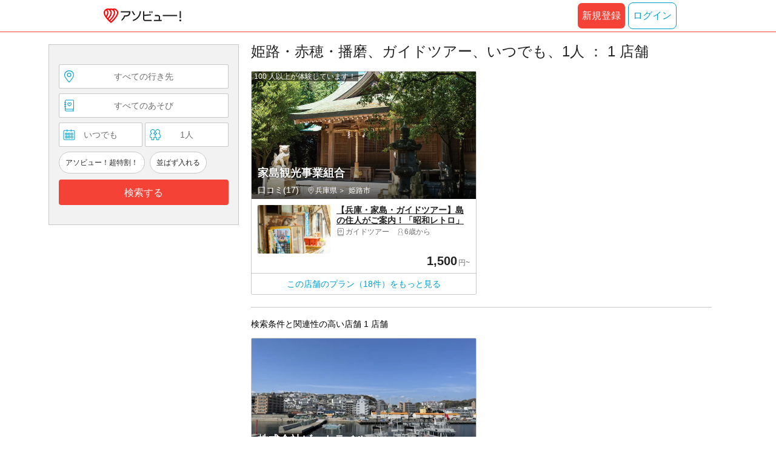

--- FILE ---
content_type: application/javascript
request_url: https://www.asoview.com/js/pc/search-index-87547c9c0f717fb3bf887105d10b6065.js
body_size: 74239
content:
!function(e){function t(t){for(var r,c,u=t[0],l=t[1],s=t[2],d=t[3]||[],f=0,m=[];f<u.length;f++)c=u[f],Object.prototype.hasOwnProperty.call(a,c)&&a[c]&&m.push(a[c][0]),a[c]=0;for(r in l)Object.prototype.hasOwnProperty.call(l,r)&&(e[r]=l[r]);for(p&&p(t),i.push.apply(i,d);m.length;)m.shift()();return o.push.apply(o,s||[]),n()}function n(){for(var e,t=0;t<o.length;t++){for(var n=o[t],r=!0,l=1;l<n.length;l++){var s=n[l];0!==a[s]&&(r=!1)}r&&(o.splice(t--,1),e=u(u.s=n[0]))}return 0===o.length&&(i.forEach((function(e){if(void 0===a[e]){a[e]=null;var t=document.createElement("link");u.nc&&t.setAttribute("nonce",u.nc),t.rel="prefetch",t.as="script",t.href=c(e),document.head.appendChild(t)}})),i.length=0),e}var r={},a={128:0},o=[],i=[];function c(e){return u.p+""+({6:"DateSelector",24:"SearchBox",25:"SearchConditionFacet",26:"SearchConditionPeopleCount",28:"SearchMain"}[e]||e)+{6:"8cc74fbfe4ef3d74a472",24:"c8da8655be5b2f35bb5f",25:"1d7fdd31dcf334512985",26:"67a618dedbd8c666fe93",28:"e1f05ff5fcde590f5c7b"}[e]+".chunk.js"}function u(t){if(r[t])return r[t].exports;var n=r[t]={i:t,l:!1,exports:{}};return e[t].call(n.exports,n,n.exports,u),n.l=!0,n.exports}u.e=function(e){var t=[],n=a[e];if(0!==n)if(n)t.push(n[2]);else{var r=new Promise((function(t,r){n=a[e]=[t,r]}));t.push(n[2]=r);var o,i=document.createElement("script");i.charset="utf-8",i.timeout=300,u.nc&&i.setAttribute("nonce",u.nc),i.src=c(e);var l=new Error;o=function(t){i.onerror=i.onload=null,clearTimeout(s);var n=a[e];if(0!==n){if(n){var r=t&&("load"===t.type?"missing":t.type),o=t&&t.target&&t.target.src;l.message="Loading chunk "+e+" failed.\n("+r+": "+o+")",l.name="ChunkLoadError",l.type=r,l.request=o,n[1](l)}a[e]=void 0}};var s=setTimeout((function(){o({type:"timeout",target:i})}),3e5);i.onerror=i.onload=o,document.head.appendChild(i)}return Promise.all(t)},u.m=e,u.c=r,u.d=function(e,t,n){u.o(e,t)||Object.defineProperty(e,t,{enumerable:!0,get:n})},u.r=function(e){"undefined"!=typeof Symbol&&Symbol.toStringTag&&Object.defineProperty(e,Symbol.toStringTag,{value:"Module"}),Object.defineProperty(e,"__esModule",{value:!0})},u.t=function(e,t){if(1&t&&(e=u(e)),8&t)return e;if(4&t&&"object"==typeof e&&e&&e.__esModule)return e;var n=Object.create(null);if(u.r(n),Object.defineProperty(n,"default",{enumerable:!0,value:e}),2&t&&"string"!=typeof e)for(var r in e)u.d(n,r,function(t){return e[t]}.bind(null,r));return n},u.n=function(e){var t=e&&e.__esModule?function(){return e.default}:function(){return e};return u.d(t,"a",t),t},u.o=function(e,t){return Object.prototype.hasOwnProperty.call(e,t)},u.p="/js/pc/",u.oe=function(e){throw console.error(e),e};var l=window.webpackJsonp=window.webpackJsonp||[],s=l.push.bind(l);l.push=t,l=l.slice();for(var d=0;d<l.length;d++)t(l[d]);var p=s,f=(o.push([1220,0,1]),n());t([[],{},0,[24]])}({10:function(e,t,n){"use strict";n.d(t,"b",(function(){return y})),n.d(t,"a",(function(){return b})),n.d(t,"c",(function(){return g}));n(14),n(28),n(26),n(94);var r=n(0),a=n.n(r),o=n(93),i=n(44),c=n(9);function u(e,t){var n=Object.keys(e);if(Object.getOwnPropertySymbols){var r=Object.getOwnPropertySymbols(e);t&&(r=r.filter((function(t){return Object.getOwnPropertyDescriptor(e,t).enumerable}))),n.push.apply(n,r)}return n}function l(e){for(var t=1;t<arguments.length;t++){var n=null!=arguments[t]?arguments[t]:{};t%2?u(Object(n),!0).forEach((function(t){s(e,t,n[t])})):Object.getOwnPropertyDescriptors?Object.defineProperties(e,Object.getOwnPropertyDescriptors(n)):u(Object(n)).forEach((function(t){Object.defineProperty(e,t,Object.getOwnPropertyDescriptor(n,t))}))}return e}function s(e,t,n){return t in e?Object.defineProperty(e,t,{value:n,enumerable:!0,configurable:!0,writable:!0}):e[t]=n,e}function d(e,t){return function(e){if(Array.isArray(e))return e}(e)||function(e,t){if("undefined"==typeof Symbol||!(Symbol.iterator in Object(e)))return;var n=[],r=!0,a=!1,o=void 0;try{for(var i,c=e[Symbol.iterator]();!(r=(i=c.next()).done)&&(n.push(i.value),!t||n.length!==t);r=!0);}catch(e){a=!0,o=e}finally{try{r||null==c.return||c.return()}finally{if(a)throw o}}return n}(e,t)||function(e,t){if(!e)return;if("string"==typeof e)return p(e,t);var n=Object.prototype.toString.call(e).slice(8,-1);"Object"===n&&e.constructor&&(n=e.constructor.name);if("Map"===n||"Set"===n)return Array.from(e);if("Arguments"===n||/^(?:Ui|I)nt(?:8|16|32)(?:Clamped)?Array$/.test(n))return p(e,t)}(e,t)||function(){throw new TypeError("Invalid attempt to destructure non-iterable instance.\nIn order to be iterable, non-array objects must have a [Symbol.iterator]() method.")}()}function p(e,t){(null==t||t>e.length)&&(t=e.length);for(var n=0,r=new Array(t);n<t;n++)r[n]=e[n];return r}var f={name:"",isLogin:!1,nickname:"",verifyEmail:!0,email:"",receiveMailMagazine:!1,isValidating:!1,hasFirstName:!1,firstName:"",hasLastName:!1,lastName:"",birthDate:{year:0,month:0,day:0},hasBirthDate:!1,hasSubdivision:!1,gender:o.a.GENDER_NOT_KNOWN,hasPostalCode:!1,postalCode:"",memberStage:{name:0,stage:"",code:""},pointsUnnecessaryFlag:!1},m=a.a.createContext(f),y=function(){return localStorage.removeItem("isLoggedIn")},b=function(e){var t=e.children,n=e.withAddressDetail,o=void 0!==n&&n,u=d(Object(r.useState)(!1),2),s=u[0],p=u[1],b=d(Object(r.useState)(!0),2),g=b[0],v=b[1],O=d(Object(r.useState)(),2),w=O[0],k=O[1],x=d(Object(r.useState)(o),2),j=x[0],C=x[1],E=Object(i.b)(!1).pushDataLayer,S=Object(c.a)("/asoview.asoviewcom.v1.AsoviewComService/GetMemberProfile",{},{timeout:13e3,onSuccess:function(){var e=localStorage.getItem("isLoggedIn");null!==e&&"true"===e||E({event:"login"}),localStorage.setItem("isLoggedIn","true"),p(!0),v(!1)},onError:function(){y(),v(!1),p(!1)}}).data,P=Object(r.useMemo)((function(){if(!o||null==S||!S.hasPostalCode)return"";var e=S.postalCode.match(/^([0-9]{3})-([0-9]{4})$/);return e?"/api/address/postalCode/".concat(e[1],"/").concat(e[2]):""}),[o,null==S?void 0:S.hasPostalCode,null==S?void 0:S.postalCode]);Object(c.e)(P,{onSuccess:function(e){k(e.addressCity),C(!1)},onError:function(){C(!1)}});var I=Object(r.useMemo)((function(){return l({},S)}),[S]),T=Object(r.useMemo)((function(){return S?l(l(l(l(l(l(l({},(null==S?void 0:S.hasFirstName)&&{firstName:S.firstName}),(null==S?void 0:S.hasLastName)&&{lastName:S.lastName}),(null==S?void 0:S.hasBirthDate)&&{memberAges:h(S.birthDate)}),(null==S?void 0:S.hasSubdivision)&&{memberArea:null==S?void 0:S.subdivision}),!j&&void 0!==w&&{addressCity:w}),{},{gender:null==S?void 0:S.gender},(null==S?void 0:S.hasPostalCode)&&{postalCode:null==S?void 0:S.postalCode}),(null==S?void 0:S.hasBirthDate)&&{birthDate:null==S?void 0:S.birthDate}):{}}),[S,j,w]);return Object(i.b)(!!S&&!j,l({event:"get_member_info",isLogin:s,userId:null==S?void 0:S.name,email:null==S?void 0:S.email,isSubscribingAsoviewMailMagazine:null==S?void 0:S.receiveMailMagazine},T)),a.a.createElement(m.Provider,{value:l(l(l({},f),{},{isLogin:s},I),{},{isValidating:g})},t)},h=function(e){var t=function(e){if(!e)return 0;var t=new Date,n=new Date(t.getFullYear(),(null==e?void 0:e.month)-1,null==e?void 0:e.day),r=t.getFullYear()-(null==e?void 0:e.year);return t<n?r-1:r}(e);return t<0?"":t<10?"10歳未満":"".concat(10*Math.floor(t/10),"代")};function g(){return Object(r.useContext)(m)}},103:function(e,t,n){"use strict";n(223);var r=n(0),a=n.n(r),o=n(5),i=n(2),c=n(52),u=i.c.div.withConfig({componentId:"sc-1137ic3-0"})(["display:inline-flex;align-items:center;color:",";white-space:nowrap;text-align:right;"],o.a.ink),l=i.c.span.withConfig({componentId:"sc-1137ic3-1"})(["color:",";font-weight:",";font-size:","px;line-height:100%;text-decoration:",";"],(function(e){return e.fontColor}),(function(e){return e.bold&&"bold"}),(function(e){return e.size}),(function(e){return"prime"===e.priceType&&"line-through"})),s=i.c.span.withConfig({componentId:"sc-1137ic3-2"})(["color:",";font-weight:",";font-size:","px;"],(function(e){return e.fontColor}),(function(e){return e.bold&&"bold"}),(function(e){var t=e.size;return t?.75*t:12})),d=i.c.span.withConfig({componentId:"sc-1137ic3-3"})(["margin:0 0 0 2px;color:",";font-size:10px;"],(function(e){return e.fontColor}));t.a=function(e){var t=e.type,n=void 0===t?"selling":t,i=e.price,p=void 0===i?0:i,f=e.unit,m=void 0===f?"円":f,y=e.unitBefore,b=e.color,h=e.size,g=void 0===h?16:h,v=e.tilde,O=e.bold,w=void 0!==O&&O,k=Object(r.useMemo)((function(){return"discount"===n?o.a.asoviewRed:"prime"===n?o.a.gray02:null!=b?b:o.a.ink}),[n]);return a.a.createElement(u,null,a.a.createElement(l,{size:g,priceType:n,fontColor:k,bold:w,"data-wovn-ignore":""},y&&a.a.createElement(s,{size:g,fontColor:k,bold:w},y),Object(c.c)(p)),m&&a.a.createElement(s,{size:g,fontColor:k,bold:w},m),v&&a.a.createElement(d,{fontColor:k},"~"))}},105:function(e,t,n){"use strict";n.d(t,"a",(function(){return a}));var r=n(0);function a(e,t){Object(r.useEffect)((function(){var n=function(n){e.current&&!e.current.contains(n.target)&&t(n)};return document.addEventListener("click",n),function(){document.removeEventListener("click",n)}}),[])}},112:function(e,t,n){"use strict";n(19),n(18);var r=n(0),a=n.n(r);function o(){return(o=Object.assign||function(e){for(var t=1;t<arguments.length;t++){var n=arguments[t];for(var r in n)Object.prototype.hasOwnProperty.call(n,r)&&(e[r]=n[r])}return e}).apply(this,arguments)}function i(e,t){if(null==e)return{};var n,r,a=function(e,t){if(null==e)return{};var n,r,a={},o=Object.keys(e);for(r=0;r<o.length;r++)n=o[r],t.indexOf(n)>=0||(a[n]=e[n]);return a}(e,t);if(Object.getOwnPropertySymbols){var o=Object.getOwnPropertySymbols(e);for(r=0;r<o.length;r++)n=o[r],t.indexOf(n)>=0||Object.prototype.propertyIsEnumerable.call(e,n)&&(a[n]=e[n])}return a}t.a=function(e){e.styles;var t=i(e,["styles"]);return a.a.createElement("svg",o({viewBox:"0 0 24 40",fill:"none"},t),a.a.createElement("defs",null),a.a.createElement("path",{d:"M5.541 38.667l-.004.004c-.583.576-1.23.829-2.041.829C1.836 39.5.5 38.182.5 36.593c0-.773.33-1.506.951-2.12l14.73-14.088.378-.362-.377-.36L1.452 5.55C.831 4.94.5 4.184.5 3.407.5 1.818 1.836.5 3.496.5c.803 0 1.455.27 2.046.834l.001.001 16.82 16.244h0l.005.005c.8.749 1.13 1.523 1.132 2.41-.021.939-.353 1.675-1.14 2.452l-.002.002L5.541 38.668h0z",fill:"currentColor",stroke:"currentColor"}))}},114:function(e,t,n){"use strict";n(31),n(13);var r=n(0),a=n.n(r),o=n(2),i=o.c.div.withConfig({componentId:"sc-1r4mb90-0"})(["display:flex;flex-direction:",";flex-grow:1;align-items:center;"],(function(e){return e.direction})),c=o.c.div.withConfig({componentId:"sc-1r4mb90-1"})(["flex-grow:",";width:",";height:",";padding-top:",";padding-right:",";padding-bottom:",";padding-left:",";"],(function(e){return e.grow&&1}),(function(e){return"column"===e.direction&&"100%"}),(function(e){return"row"===e.direction&&"100%"}),(function(e){var t=e.direction,n=e.space,r=e.first;return"column"===t&&!r&&"".concat(n/2,"px")}),(function(e){var t=e.direction,n=e.space,r=e.last;return"row"===t&&!r&&"".concat(n/2,"px")}),(function(e){var t=e.direction,n=e.space,r=e.last;return"column"===t&&!r&&"".concat(n/2,"px")}),(function(e){var t=e.direction,n=e.space,r=e.first;return"row"===t&&!r&&"".concat(n/2,"px")}));t.a=function(e){var t=e.children,n=e.className,o=e.space,u=void 0===o?8:o,l=e.direction,s=void 0===l?"column":l,d=e.isGrow,p=void 0===d||d,f=Object(r.useMemo)((function(){return Array.isArray(t)?null==t?void 0:t.filter(Boolean):[]}),[t]);return Array.isArray(t)?a.a.createElement(i,{className:n,space:u,direction:s},f.map((function(e,t){return a.a.createElement(c,{key:t,first:0===t,last:f.length===t+1,space:u,direction:s,grow:p},e)}))):a.a.createElement(i,{space:0,direction:s},t)}},115:function(e,t,n){"use strict";var r=n(2),a=n(0),o=n.n(a),i=n(105),c=n(193),u=n.n(c),l=Object(r.c)("div").withConfig({componentId:"sc-1akhmhi-0"})(["width:",";"],(function(e){return e._css}));t.a=function(e){var t=e.width,n=e.children,r=e.onClickClose,c=Object(a.useRef)(null);return Object(i.a)(c,r),o.a.createElement(l,{ref:c,className:u.a.relativeModal,_css:t?"".concat(t,"px"):"auto"},n)}},12:function(e,t,n){"use strict";n.d(t,"a",(function(){return u})),n.d(t,"b",(function(){return l}));var r=n(0),a=n.n(r);function o(e,t){return function(e){if(Array.isArray(e))return e}(e)||function(e,t){if("undefined"==typeof Symbol||!(Symbol.iterator in Object(e)))return;var n=[],r=!0,a=!1,o=void 0;try{for(var i,c=e[Symbol.iterator]();!(r=(i=c.next()).done)&&(n.push(i.value),!t||n.length!==t);r=!0);}catch(e){a=!0,o=e}finally{try{r||null==c.return||c.return()}finally{if(a)throw o}}return n}(e,t)||function(e,t){if(!e)return;if("string"==typeof e)return i(e,t);var n=Object.prototype.toString.call(e).slice(8,-1);"Object"===n&&e.constructor&&(n=e.constructor.name);if("Map"===n||"Set"===n)return Array.from(e);if("Arguments"===n||/^(?:Ui|I)nt(?:8|16|32)(?:Clamped)?Array$/.test(n))return i(e,t)}(e,t)||function(){throw new TypeError("Invalid attempt to destructure non-iterable instance.\nIn order to be iterable, non-array objects must have a [Symbol.iterator]() method.")}()}function i(e,t){(null==t||t>e.length)&&(t=e.length);for(var n=0,r=new Array(t);n<t;n++)r[n]=e[n];return r}var c=a.a.createContext({pageName:"",setPageName:function(){}}),u=function(e){var t=e.children,n=o(Object(r.useState)(""),2),i=n[0],u=n[1];return a.a.createElement(c.Provider,{value:{pageName:i,setPageName:u}},t)};function l(e){var t=Object(r.useContext)(c);return Object(r.useEffect)((function(){e&&t.setPageName(e)}),[e]),t}},120:function(e,t,n){"use strict";n(19),n(18);var r=n(0),a=n.n(r);function o(){return(o=Object.assign||function(e){for(var t=1;t<arguments.length;t++){var n=arguments[t];for(var r in n)Object.prototype.hasOwnProperty.call(n,r)&&(e[r]=n[r])}return e}).apply(this,arguments)}function i(e,t){if(null==e)return{};var n,r,a=function(e,t){if(null==e)return{};var n,r,a={},o=Object.keys(e);for(r=0;r<o.length;r++)n=o[r],t.indexOf(n)>=0||(a[n]=e[n]);return a}(e,t);if(Object.getOwnPropertySymbols){var o=Object.getOwnPropertySymbols(e);for(r=0;r<o.length;r++)n=o[r],t.indexOf(n)>=0||Object.prototype.propertyIsEnumerable.call(e,n)&&(a[n]=e[n])}return a}t.a=function(e){e.styles;var t=i(e,["styles"]);return a.a.createElement("svg",o({viewBox:"0 0 28 28",fill:"none"},t),a.a.createElement("defs",null),a.a.createElement("path",{d:"M22.4 14c0-.367-.143-.682-.41-.945L8.548.367A1.306 1.306 0 007.603 0C6.87 0 6.3.543 6.3 1.278c0 .35.143.664.375.91L19.187 14 6.675 25.795a1.285 1.285 0 00-.375.91A1.28 1.28 0 007.603 28c.375 0 .696-.14.946-.385l13.44-12.687c.268-.263.41-.578.41-.928z",fill:"currentColor"}))}},122:function(e,t,n){"use strict";n.d(t,"a",(function(){return p}));n(28),n(69),n(137);var r=n(0),a=n.n(r),o=n(72),i=n(204),c=n(5),u=n(2);function l(){return(l=Object.assign||function(e){for(var t=1;t<arguments.length;t++){var n=arguments[t];for(var r in n)Object.prototype.hasOwnProperty.call(n,r)&&(e[r]=n[r])}return e}).apply(this,arguments)}var s=u.c.div.withConfig({componentId:"m4watl-0"})(["display:flex;flex-direction:column;width:100%;"]),d=u.c.small.withConfig({componentId:"m4watl-1"})(["margin:4px 0 0;color:",";font-size:12px;white-space:pre-wrap;"],c.a.asoviewRed);function p(e,t){var n,r,c=t.control,u=t.name,p=t.value,f=t.rules,m=t.errors,y=null===(n=Object(o.c)(m,u))||void 0===n?void 0:n.message;return a.a.createElement(s,null,a.a.createElement(o.a,{control:c,name:u,defaultValue:p,rules:f,render:function(n){var r=n.onChange,o=n.value,i=n.name,c=n.ref;return a.a.createElement(e,l({},t,{onChange:function(e){var n;r(e),null===(n=t.onChange)||void 0===n||n.call(t,e)},handleOnChange:r,value:o,name:i,formRef:c},{hasError:y}))}}),a.a.createElement(i.a,{errors:t.errors,name:null!==(r=t.name)&&void 0!==r?r:"",render:function(e){var t=e.message;return a.a.createElement(d,null,t)}}))}},1220:function(e,t,n){n(117),n(88),e.exports=n(1250)},1221:function(e,t,n){"use strict";n.r(t);var r=n(20),a=n.n(r)()((function(e){return e[1]}));a.push([e.i,".searchBox-3wxXtfMiIy7iwa5qSNgMFc{box-sizing:border-box;background-color:#f2f2f2;border:1px solid #c8c8c8}",""]),a.locals={searchBox:"searchBox-3wxXtfMiIy7iwa5qSNgMFc"},t.default=a},1250:function(e,t,n){"use strict";n.r(t);var r=n(0),a=n.n(r),o=n(21),i=n.n(o),c=n(39),u=n(10),l=(n(29),n(13),n(28),n(69),n(7),n(15),n(24),n(30),n(55)),s=n(615),d=n(469);function p(e,t){if(!(e instanceof t))throw new TypeError("Cannot call a class as a function")}function f(e,t){for(var n=0;n<t.length;n++){var r=t[n];r.enumerable=r.enumerable||!1,r.configurable=!0,"value"in r&&(r.writable=!0),Object.defineProperty(e,r.key,r)}}var m=new s.a,y=function(e){var t={},n=function(n){return d.a.queries.hasOwnProperty(n)&&(e[n]&&0!==e[n].length&&"false"!==e[n]||d.a.queries[n].hasOwnProperty("includeZero"))?void(d.a.queries[n].type===Array?t[n]=e[n].map((function(e){return d.a.queries[n].element.type(e)})):t[n]=d.a.queries[n].type(e[n])):"continue"};for(var r in e)n(r);return t},b=function(e,t){var n=Object.assign({},e);return y(Object.assign(n,t))},h={},g=function(e,t){var n=JSON.stringify(t);return h[e]===n||(h[e]=n,!1)},v=function(e){return e.length>1},O=function(e){return new Promise((function(t){if(g("_getLocationListWithFacet",e))return t({});m.getLocationListWithFacet(e).then((function(e){t(e.body)})).catch((function(e){t({})}))}))},w=function(e){return new Promise((function(t){if(!v(e))return t([]);m.getDestinationCompletion({destinationName:e}).then((function(e){t(e.body.completionDestinations)})).catch((function(e){t([])}))}))},k=function(e){return new Promise((function(t){if(g("_getLeisureListWithFacet",e))return t({});m.getLeisureListWithFacet(e).then((function(e){t(e.body)})).catch((function(e){t({})}))}))},x=function(e){return new Promise((function(t){if(!v(e))return t([]);m.getLeisureCompletion({leisureName:e}).then((function(e){t(e.body.completionLeisures)})).catch((function(e){t([])}))}))},j=function(e){for(var t in d.a.defaultQuery)e[t]||d.a.queries[t].hasOwnProperty("includeZero")||(e[t]=d.a.defaultQuery[t]);return e},C=function(){function e(){var t=arguments.length>0&&void 0!==arguments[0]?arguments[0]:{},n=arguments.length>1&&void 0!==arguments[1]&&arguments[1];p(this,e);var r=j(y(t.query));n,this.initializeSearch(r,t)}var t,n,r;return t=e,(n=[{key:"initializeSearch",value:function(e,t){new Promise((function(e){m.getHolidays().then((function(t){e(t.body)})).catch((function(t){e([])}))})).then((function(n){l.a.dispatch({actionType:"検索条件を初期化する",data:{query:e,datasource:t,holidays:n}})}))}},{key:"openDestinationSearchPanel",value:function(e){Promise.all([O(e)]).then((function(e){l.a.dispatch({actionType:"エリアの検索パネルを開く",data:{locationWithFacet:e[0]}})}))}},{key:"closeDestinationSearchPanel",value:function(){l.a.dispatch({actionType:"エリアの検索パネルを閉じる"})}},{key:"inputDestinationWord",value:function(e){Promise.all([w(e)]).then((function(t){l.a.dispatch({actionType:"行き先を入力する",data:{value:e,suggest:t[0]}})}))}},{key:"selectDestination",value:function(e,t){var n=b(e,{destinationType:t.destinationType,destinationId:t.destinationId});l.a.dispatch({actionType:"行き先を選択する",data:{query:n,destinationName:t.name}})}},{key:"selectDestinationPanels",value:function(e,t){l.a.dispatch({actionType:"行き先のパネルを選択する",data:{type:e,destinationId:t}})}},{key:"resetDestinationPanels",value:function(){l.a.dispatch({actionType:"行き先のパネルをリセットする"})}},{key:"openLeisureSearchPanel",value:function(e){Promise.all([k(e)]).then((function(e){l.a.dispatch({actionType:"あそびの検索パネルを開く",data:{leisureWithFacet:e[0]}})}))}},{key:"closeLeisureSearchPanel",value:function(){l.a.dispatch({actionType:"あそびの検索パネルを閉じる"})}},{key:"inputLeisureWord",value:function(e){Promise.all([x(e)]).then((function(t){l.a.dispatch({actionType:"あそびを入力する",data:{value:e,suggest:t[0]}})}))}},{key:"selectLeisure",value:function(e,t){var n=b(e,{leisureType:t.leisureType,leisureId:t.leisureId});l.a.dispatch({actionType:"あそびを選択する",data:{query:n,leisureName:t.name}})}},{key:"selectLeisurePanels",value:function(e,t){l.a.dispatch({actionType:"あそびのパネルを選択する",data:{type:e,leisureId:t}})}},{key:"resetLeisurePanels",value:function(){l.a.dispatch({actionType:"あそびのパネルをリセットする"})}},{key:"openScheduleSearchPanel",value:function(){l.a.dispatch({actionType:"日程の検索パネルを開く"})}},{key:"closeScheduleSearchPanel",value:function(){l.a.dispatch({actionType:"日程の検索パネルを閉じる"})}},{key:"selectExperienceDate",value:function(e,t){var n=b(e,{experienceDate:t});l.a.dispatch({actionType:"日付を選択する",data:{query:n}})}},{key:"openPeopleSearchPanel",value:function(){l.a.dispatch({actionType:"人数の検索パネルを開く"})}},{key:"closePeopleSearchPanel",value:function(){l.a.dispatch({actionType:"人数の検索パネルを閉じる"})}},{key:"addAdultQuantity",value:function(e){var t=b(e,{adultQuantity:e.adultQuantity+1});l.a.dispatch({actionType:"大人の人数を足す",data:{query:t}})}},{key:"removeAdultQuantity",value:function(e){var t=b(e,{adultQuantity:e.adultQuantity-1});l.a.dispatch({actionType:"大人の人数を減らす",data:{query:t}})}},{key:"addChildQuantity",value:function(e){var t={};t=e.hasOwnProperty("childQuantity")?{childQuantity:e.childQuantity+1}:{childQuantity:1,minimumAge:0};var n=b(e,t);l.a.dispatch({actionType:"小人の人数を足す",data:{query:n}})}},{key:"removeChildQuantity",value:function(e){var t=b(e,{childQuantity:e.childQuantity-1});l.a.dispatch({actionType:"小人の人数を減らす",data:{query:t}})}},{key:"selectChildAge",value:function(e,t){var n=b(e,{minimumAge:t});l.a.dispatch({actionType:"小人の年齢を選ぶ",data:{query:n}})}},{key:"closeSearchPanel",value:function(){l.a.dispatch({actionType:"検索パネルを閉じる"})}},{key:"selectClosingOnReservationErrorModal",value:function(){l.a.dispatch({actionType:"予約エラーダイアログを閉じる"})}},{key:"selectClosingOnPurchaseErrorModal",value:function(){l.a.dispatch({actionType:"購入エラーダイアログを閉じる"})}}])&&f(t.prototype,n),r&&f(t,r),e}(),E=n(44),S=n(12),P=n(71),I=n(203),T=n(1),_=n(139),N=n(2),D=n(185),A=Object(N.c)(T.e).withConfig({componentId:"tfxy88-0"})(["align-self:center;padding:4px;background-color:",";"],T.qb.redBase),R=Object(N.c)(T.e).withConfig({componentId:"tfxy88-1"})(["margin:0 2px;font-weight:normal;"]),L=function(e){var t=e.basePlanPrice,n=Object(_.a)(t.isDisplayPriceRestriction).isAllowedToDisplayPrice;return a.a.createElement(T.h,{spacing:6,align:"baseline"},t.isSale&&n&&a.a.createElement(A,{color:T.qb.white},"最大",t.rateOfPricing,"%OFF!"),a.a.createElement(T.h,{spacing:2,align:"baseline"},a.a.createElement(D.a,{type:t.isSale?"discount":"selling",size:20,price:t.sellingPrice,bold:!0,unit:"",unitBefore:"",isDisplayPriceRestriction:t.isDisplayPriceRestriction,displayPriceRestrictionAlign:"right"}),n&&a.a.createElement(R,{color:T.qb.inkLight},"円~")))},q=Object(r.memo)(L),M=(n(314),n(905)),B=n.n(M);function F(e,t){var n=Object.keys(e);if(Object.getOwnPropertySymbols){var r=Object.getOwnPropertySymbols(e);t&&(r=r.filter((function(t){return Object.getOwnPropertyDescriptor(e,t).enumerable}))),n.push.apply(n,r)}return n}function z(e,t,n){return t in e?Object.defineProperty(e,t,{value:n,enumerable:!0,configurable:!0,writable:!0}):e[t]=n,e}var Q=document.getElementById("side-search-box"),H=Object(c.b)((function(e){return function(e){for(var t=1;t<arguments.length;t++){var n=null!=arguments[t]?arguments[t]:{};t%2?F(Object(n),!0).forEach((function(t){z(e,t,n[t])})):Object.getOwnPropertyDescriptors?Object.defineProperties(e,Object.getOwnPropertyDescriptors(n)):F(Object(n)).forEach((function(t){Object.defineProperty(e,t,Object.getOwnPropertyDescriptor(n,t))}))}return e}({},e.dataSource)}),null)((function(e){var t=e.query,n=e.displayDestinationName,r=e.caughtBasePlanPriceList,i=e.raiseBasePlanPriceList,c=e.displayFilterTotalCount;return Object(S.b)("search"),Object(E.a)({event:"search",search_hit_num:c,search_area_type:null==t?void 0:t.destinationType,search_area_id:null==t?void 0:t.destinationId,search_leisure_type:null==t?void 0:t.leisureType,search_leisure_id:null==t?void 0:t.leisureId,search_experience_date:null==t?void 0:t.experienceDate,search_adult_quantity:null==t?void 0:t.adultQuantity,search_child_quantity:null==t?void 0:t.childQuantity,search_minimum_age:null==t?void 0:t.minimumAge,search_special_discount:null==t?void 0:t.specialDiscount}),a.a.createElement(a.a.Fragment,null,a.a.createElement(P.a,{isFixed:!1,withSearch:!1}),Q&&Object(o.createPortal)(a.a.createElement("div",{className:B.a.searchBox},a.a.createElement(I.a,{destinationId:t.destinationId,destinationName:n,destinationType:t.destinationType})),Q),r&&r.map((function(e){var t=document.getElementById("search-result-list__caught-plan-price-area-".concat(e.goodsId));return t&&Object(o.createPortal)(a.a.createElement(q,{basePlanPrice:e}),t)})),i&&i.map((function(e){var t=document.getElementById("search-result-list__raise-plan-price-area-".concat(e.goodsId));return t&&Object(o.createPortal)(a.a.createElement(q,{basePlanPrice:e}),t)})))})),W=n(91),U=n(85),G=(n(106),n(18),n(274)),V=n(467),J=n(360);function Y(e){return(Y="function"==typeof Symbol&&"symbol"==typeof Symbol.iterator?function(e){return typeof e}:function(e){return e&&"function"==typeof Symbol&&e.constructor===Symbol&&e!==Symbol.prototype?"symbol":typeof e})(e)}function K(e,t){for(var n=0;n<t.length;n++){var r=t[n];r.enumerable=r.enumerable||!1,r.configurable=!0,"value"in r&&(r.writable=!0),Object.defineProperty(e,r.key,r)}}function X(e,t){return(X=Object.setPrototypeOf||function(e,t){return e.__proto__=t,e})(e,t)}function Z(e){var t=function(){if("undefined"==typeof Reflect||!Reflect.construct)return!1;if(Reflect.construct.sham)return!1;if("function"==typeof Proxy)return!0;try{return Date.prototype.toString.call(Reflect.construct(Date,[],(function(){}))),!0}catch(e){return!1}}();return function(){var n,r=ee(e);if(t){var a=ee(this).constructor;n=Reflect.construct(r,arguments,a)}else n=r.apply(this,arguments);return $(this,n)}}function $(e,t){return!t||"object"!==Y(t)&&"function"!=typeof t?function(e){if(void 0===e)throw new ReferenceError("this hasn't been initialised - super() hasn't been called");return e}(e):t}function ee(e){return(ee=Object.setPrototypeOf?Object.getPrototypeOf:function(e){return e.__proto__||Object.getPrototypeOf(e)})(e)}var te,ne,re={query:{},initialData:{query:{},displayDestinationName:"",displayLeisureName:""},totalPeople:null,displayDestinationName:"",displayLeisureName:"",displaySortCaption:"",displayFilterCaption:"",destinationSearchPanel:{isDisplay:!1,inputDestinationWord:"",locationWithFacet:[],suggest:[],activeDestinationPanels:{}},leisureSearchPanel:{isDisplay:!1,inputLeisureWord:"",leisureWithFacet:[],suggest:[],activeLeisurePanels:{}},scheduleSearchPanel:{isDisplay:!1,holidays:[]},peopleSearchPanel:{isDisplay:!1},processError:{}},ae=new V.a,oe=new J.a,ie=function(e){re.query=e.query,ce(),ue()},ce=function(){re.totalPeople=(re.query.adultQuantity||0)+(re.query.childQuantity||0)},ue=function(){re.query.hasOwnProperty("childQuantity")||delete re.query.minimumAge},le=function(e){!function(e,t){if("function"!=typeof t&&null!==t)throw new TypeError("Super expression must either be null or a function");e.prototype=Object.create(t&&t.prototype,{constructor:{value:e,writable:!0,configurable:!0}}),t&&X(e,t)}(o,e);var t,n,r,a=Z(o);function o(){var e;return function(e,t){if(!(e instanceof t))throw new TypeError("Cannot call a class as a function")}(this,o),e=a.call(this),l.a.register((function(t){switch(t.actionType){case"検索条件を初期化する":e.initializeSearch(t.data);break;case"エリアの検索パネルを開く":e.openDestinationSearchPanel(t.data);break;case"エリアの検索パネルを閉じる":e.closeDestinationSearchPanel();break;case"行き先を入力する":e.inputDestinationWord(t.data);break;case"行き先を選択する":e.selectDestination(t.data);break;case"行き先のパネルを選択する":e.selectDestinationPanels(t.data);break;case"行き先のパネルをリセットする":e.resetDestinationPanels();break;case"あそびの検索パネルを開く":e.openLeisureSearchPanel(t.data);break;case"あそびの検索パネルを閉じる":e.closeLeisureSearchPanel();break;case"あそびを入力する":e.inputLeisureWord(t.data);break;case"あそびを選択する":e.selectLeisure(t.data);break;case"あそびのパネルを選択する":e.selectLeisurePanels(t.data);break;case"あそびのパネルをリセットする":e.resetLeisurePanels(t.data);break;case"日程の検索パネルを開く":e.openScheduleSearchPanel();break;case"日程の検索パネルを閉じる":e.closeScheduleSearchPanel();break;case"人数の検索パネルを開く":e.openPeopleSearchPanel();break;case"人数の検索パネルを閉じる":e.closePeopleSearchPanel();break;case"検索パネルを閉じる":e.closeSearchPanel();break;case"日付を選択する":case"大人の人数を足す":case"小人の人数を足す":case"大人の人数を減らす":case"小人の人数を減らす":case"小人の年齢を選ぶ":e.updateQuery(t.data);break;case"予約エラーダイアログを閉じる":return e.closeReservationErrorDialog(),e.emit("change");case"購入エラーダイアログを閉じる":return e.closePurchaseErrorDialog(),e.emit("change")}})),e}return t=o,(n=[{key:"addChangeListener",value:function(e){return this.on("change",e)}},{key:"initializeSearch",value:function(e){!function(e){re.initialData.query=Object.assign({},e.query),re.initialData.displayDestinationName=e.datasource.displayDestinationName||"",re.initialData.displayLeisureName=e.datasource.displayLeisureName||""}(e),ie(e),re.scheduleSearchPanel.holidays=e.holidays||[],re.displayDestinationName=e.datasource.hasOwnProperty("displayDestinationName")?e.datasource.displayDestinationName:"",re.displayLeisureName=e.datasource.hasOwnProperty("displayLeisureName")?e.datasource.displayLeisureName:"",re.displaySortCaption=e.datasource.displaySortCaption||"",re.displayFilterTotalCount=e.datasource.displayFilterTotalCount||"",ae=new V.a(e.datasource.reservationProcessErrorView),oe=new J.a(e.datasource.purchaseProcessErrorView),this.emit("change")}},{key:"openDestinationSearchPanel",value:function(e){Object.keys(e.locationWithFacet).length>0&&(re.destinationSearchPanel.locationWithFacet=e.locationWithFacet.regions),re.destinationSearchPanel.isDisplay=!0,this.emit("change")}},{key:"closeDestinationSearchPanel",value:function(){Object.assign(re.destinationSearchPanel,{isDisplay:!1,inputDestinationWord:"",suggest:[],activeDestinationPanels:{}}),this.emit("change")}},{key:"inputDestinationWord",value:function(e){re.destinationSearchPanel.suggest=e.suggest,re.destinationSearchPanel.inputDestinationWord=e.value,this.emit("change")}},{key:"selectDestination",value:function(e){ie(e),re.displayDestinationName=e.destinationName,this.closeDestinationSearchPanel()}},{key:"selectDestinationPanels",value:function(e){re.destinationSearchPanel.activeDestinationPanels[e.type]=e.destinationId,this.emit("change")}},{key:"resetDestinationPanels",value:function(){re.destinationSearchPanel.activeDestinationPanels={},this.emit("change")}},{key:"openLeisureSearchPanel",value:function(e){Object.keys(e.leisureWithFacet).length>0&&(re.leisureSearchPanel.leisureWithFacet=e.leisureWithFacet.categoryGroups),re.leisureSearchPanel.isDisplay=!0,this.emit("change")}},{key:"closeLeisureSearchPanel",value:function(){Object.assign(re.leisureSearchPanel,{isDisplay:!1,inputLeisureWord:"",suggest:[],activeLeisurePanels:{}}),this.emit("change")}},{key:"inputLeisureWord",value:function(e){re.leisureSearchPanel.suggest=e.suggest,re.leisureSearchPanel.inputLeisureWord=e.value,this.emit("change")}},{key:"selectLeisure",value:function(e){ie(e),re.displayLeisureName=e.leisureName,this.closeLeisureSearchPanel()}},{key:"selectLeisurePanels",value:function(e){re.leisureSearchPanel.activeLeisurePanels[e.type]=e.leisureId,this.emit("change")}},{key:"resetLeisurePanels",value:function(){re.leisureSearchPanel.activeLeisurePanels={},this.emit("change")}},{key:"openScheduleSearchPanel",value:function(){re.scheduleSearchPanel.isDisplay=!0,this.emit("change")}},{key:"closeScheduleSearchPanel",value:function(){re.scheduleSearchPanel.isDisplay=!1,this.emit("change")}},{key:"openPeopleSearchPanel",value:function(){re.peopleSearchPanel.isDisplay=!0,this.emit("change")}},{key:"closePeopleSearchPanel",value:function(){re.peopleSearchPanel.isDisplay=!1,this.emit("change")}},{key:"updateQuery",value:function(e){ie(e),this.emit("change")}},{key:"closeSearchPanel",value:function(){var e=Object.assign({advisories:{}},re.initialData);ie(e),re.displayDestinationName=re.initialData.displayDestinationName,re.displayLeisureName=re.initialData.displayLeisureName,this.emit("change")}},{key:"closeReservationErrorDialog",value:function(){ae.hide()}},{key:"closePurchaseErrorDialog",value:function(){oe.hide()}},{key:"getAll",value:function(){return Object.assign(re,{processError:{reservation:ae.getAll(),purchase:oe.getAll()}})}}])&&K(t.prototype,n),r&&K(t,r),o}(G.EventEmitter),se=n(712),de=n(608);function pe(e){return(pe="function"==typeof Symbol&&"symbol"==typeof Symbol.iterator?function(e){return typeof e}:function(e){return e&&"function"==typeof Symbol&&e.constructor===Symbol&&e!==Symbol.prototype?"symbol":typeof e})(e)}function fe(e,t){for(var n=0;n<t.length;n++){var r=t[n];r.enumerable=r.enumerable||!1,r.configurable=!0,"value"in r&&(r.writable=!0),Object.defineProperty(e,r.key,r)}}function me(e,t){return(me=Object.setPrototypeOf||function(e,t){return e.__proto__=t,e})(e,t)}function ye(e){var t=function(){if("undefined"==typeof Reflect||!Reflect.construct)return!1;if(Reflect.construct.sham)return!1;if("function"==typeof Proxy)return!0;try{return Date.prototype.toString.call(Reflect.construct(Date,[],(function(){}))),!0}catch(e){return!1}}();return function(){var n,r=he(e);if(t){var a=he(this).constructor;n=Reflect.construct(r,arguments,a)}else n=r.apply(this,arguments);return be(this,n)}}function be(e,t){return!t||"object"!==pe(t)&&"function"!=typeof t?function(e){if(void 0===e)throw new ReferenceError("this hasn't been initialised - super() hasn't been called");return e}(e):t}function he(e){return(he=Object.setPrototypeOf?Object.getPrototypeOf:function(e){return e.__proto__||Object.getPrototypeOf(e)})(e)}var ge,ve,Oe=function(e){!function(e,t){if("function"!=typeof t&&null!==t)throw new TypeError("Super expression must either be null or a function");e.prototype=Object.create(t&&t.prototype,{constructor:{value:e,writable:!0,configurable:!0}}),t&&me(e,t)}(i,e);var t,n,r,o=ye(i);function i(e){var t;return function(e,t){if(!(e instanceof t))throw new TypeError("Cannot call a class as a function")}(this,i),t=o.call(this,e),te=e.Store,ne=e.Action,t.state=te.getAll(),t}return t=i,(n=[{key:"componentDidMount",value:function(){var e=this;te.addChangeListener((function(){e.setState(te.getAll())}))}},{key:"render",value:function(){return this.state.processError.reservation.isOpen?a.a.createElement(se.a,{errorModal:this.state.processError.reservation,handleOnClickClose:this.handleOnClickCloseReservationErrorModal.bind(this)}):this.state.processError.purchase.isOpen?a.a.createElement(de.a,{errorModal:this.state.processError.purchase,handleOnClickClose:this.handleOnClickClosePurchaseErrorModal.bind(this)}):null}},{key:"handleOnClickCloseReservationErrorModal",value:function(){ne.selectClosingOnReservationErrorModal()}},{key:"handleOnClickClosePurchaseErrorModal",value:function(){ne.selectClosingOnPurchaseErrorModal()}}])&&fe(t.prototype,n),r&&fe(t,r),i}(a.a.Component);ge=document.querySelector(".error-modal"),ve=document.querySelector(".error-modal__close-button"),null!=ge&&ve.addEventListener("click",(function(e){e.preventDefault(),ge.classList.add("error-modal--hide")}),!1);var we=window.ASOVIEW_DATASOURCE,ke=new le,xe=new C(we,!0);i.a.render(a.a.createElement(Oe,{Action:xe,Store:ke}),document.getElementById("offer-process-error-modal"));var je=Object(U.a)({dataSource:window.ASOVIEW_DATASOURCE});i.a.render(a.a.createElement(W.a,null,a.a.createElement(c.a,{store:je},a.a.createElement(u.a,null,a.a.createElement(H,null)))),document.getElementById("root"))},130:function(e,t,n){"use strict";n(13),n(28),n(7),n(53);var r=n(0),a=n.n(r),o=n(42),i=n.n(o),c=(n(122),n(214),function(e){var t=e.className,n=e.id,r=e.name,o=e.formRef,c=e.hasError,u=e.value,l=e.defaultValue,s=e.headingLabel,d=e.options,p=e.handleOnChange,f=e.handleOnSelect,m=e.wovnIgnore,y=e.disabled,b=i()("form-input-select",t),h=i()("form-input-select__select",{"form-input-select__select--error":c});return a.a.createElement("label",{className:b,"wovn-ignore":null==m?void 0:m.toString()},a.a.createElement("select",{className:h,id:n,name:r,value:u,defaultValue:l,ref:o,onChange:function(e){return null==p?void 0:p(e)},onSelect:function(e){return null==f?void 0:f(e)},disabled:!!y},a.a.createElement("option",{value:"",key:"heading-select"},s),d.map((function(e,t){var n=e.code,r=e.label;return a.a.createElement("option",{value:n,key:t},r)}))))});t.a=Object(r.memo)(c)},132:function(e,t,n){"use strict";n.r(t);var r=n(20),a=n.n(r)()((function(e){return e[1]}));a.push([e.i,".button-2Gp0Q_YI8YuN3tWRLkMcV-{display:block;box-sizing:border-box;width:100%;height:42px;margin:0;padding:10px 8px;color:#6e6e6e;font-weight:normal;font-size:1.1428rem;line-height:1.5em;text-align:center;text-decoration:none;background-color:#fff;border:1px solid #6e6e6e;border-radius:4px;cursor:pointer}.button-2Gp0Q_YI8YuN3tWRLkMcV-:disabled{cursor:auto}.buttonPrimary-1ZOu3JTdJbOi6SfC35lBKi{color:#fff;background-color:#f44336;border:none}.buttonPrimary-1ZOu3JTdJbOi6SfC35lBKi:disabled{background-color:#d2d2d2;cursor:auto}.buttonSecondary-3JbjHNBVTkZ_h0dYOIpXuP{color:#fff;background-color:#00a0d0;border:none}.buttonSecondary-3JbjHNBVTkZ_h0dYOIpXuP:disabled{background-color:#d2d2d2;cursor:auto}.buttonTertiary-1cg-V314UOfAfJAQwOQxKQ{color:#00a0d0;border-color:#00a0d0}.buttonTertiary-1cg-V314UOfAfJAQwOQxKQ:disabled{background-color:#d2d2d2;cursor:auto}.buttonMinimal-1ivzv8ENJOCdoh51G16n1G{text-decoration:underline;border:none}.buttonLoading-3F7MHe_0EhTuie2osASP9q{background-color:#fff;border:1px solid #6e6e6e}.loader-R2aj1SViC6ouLAmAJ0-Jw{position:relative;display:-webkit-box;display:flex;justify-content:space-around;width:50%;max-width:100px;margin:0 auto}.loaderDot-3QsxcO88dw3e7VTwNz4FjI{position:relative;width:10px;height:10px;background:#00bcd4;border-radius:50%;-webkit-animation:animate-y6KgeonIz2gxo4aefyoBn 1.2s ease infinite;animation:animate-y6KgeonIz2gxo4aefyoBn 1.2s ease infinite}.loaderDot-3QsxcO88dw3e7VTwNz4FjI:nth-child(2){-webkit-animation-delay:.08s;animation-delay:.08s}.loaderDot-3QsxcO88dw3e7VTwNz4FjI:nth-child(3){-webkit-animation-delay:.16s;animation-delay:.16s}.linkButton-2oyjZ_ItsCYu9WfInLx10J{text-decoration:none}@-webkit-keyframes animate-y6KgeonIz2gxo4aefyoBn{0%{top:0;left:0}5%{top:4px;left:0;width:12px;height:6px;-webkit-filter:blur(0.1px);filter:blur(0.1px)}10%{top:4px;left:0;width:12px;height:8px;-webkit-filter:blur(0.1px);filter:blur(0.1px)}15%{top:-7px;left:0;width:12px;height:12px;-webkit-filter:blur(0.2px);filter:blur(0.2px)}22%{top:-14px;left:0;width:12px;height:10px;-webkit-filter:blur(0.2px);filter:blur(0.2px)}29%{top:-7px;left:0;width:12px;height:12px;-webkit-filter:blur(0.3px);filter:blur(0.3px)}34%{top:0;left:0;width:12px;height:12px;-webkit-filter:blur(0.2px);filter:blur(0.2px)}40%{top:4px;left:0;width:12px;height:8px;-webkit-filter:blur(0.1px);filter:blur(0.1px)}43%{top:0;left:0;width:12px;height:8px;-webkit-filter:blur(0);filter:blur(0)}100%{top:0;left:0}}@keyframes animate-y6KgeonIz2gxo4aefyoBn{0%{top:0;left:0}5%{top:4px;left:0;width:12px;height:6px;-webkit-filter:blur(0.1px);filter:blur(0.1px)}10%{top:4px;left:0;width:12px;height:8px;-webkit-filter:blur(0.1px);filter:blur(0.1px)}15%{top:-7px;left:0;width:12px;height:12px;-webkit-filter:blur(0.2px);filter:blur(0.2px)}22%{top:-14px;left:0;width:12px;height:10px;-webkit-filter:blur(0.2px);filter:blur(0.2px)}29%{top:-7px;left:0;width:12px;height:12px;-webkit-filter:blur(0.3px);filter:blur(0.3px)}34%{top:0;left:0;width:12px;height:12px;-webkit-filter:blur(0.2px);filter:blur(0.2px)}40%{top:4px;left:0;width:12px;height:8px;-webkit-filter:blur(0.1px);filter:blur(0.1px)}43%{top:0;left:0;width:12px;height:8px;-webkit-filter:blur(0);filter:blur(0)}100%{top:0;left:0}}",""]),a.locals={button:"button-2Gp0Q_YI8YuN3tWRLkMcV-",buttonPrimary:"buttonPrimary-1ZOu3JTdJbOi6SfC35lBKi",buttonSecondary:"buttonSecondary-3JbjHNBVTkZ_h0dYOIpXuP",buttonTertiary:"buttonTertiary-1cg-V314UOfAfJAQwOQxKQ",buttonMinimal:"buttonMinimal-1ivzv8ENJOCdoh51G16n1G",buttonLoading:"buttonLoading-3F7MHe_0EhTuie2osASP9q",loader:"loader-R2aj1SViC6ouLAmAJ0-Jw",loaderDot:"loaderDot-3QsxcO88dw3e7VTwNz4FjI",animate:"animate-y6KgeonIz2gxo4aefyoBn",linkButton:"linkButton-2oyjZ_ItsCYu9WfInLx10J"},t.default=a},134:function(e,t,n){"use strict";n(19),n(18);var r=n(0),a=n.n(r);function o(){return(o=Object.assign||function(e){for(var t=1;t<arguments.length;t++){var n=arguments[t];for(var r in n)Object.prototype.hasOwnProperty.call(n,r)&&(e[r]=n[r])}return e}).apply(this,arguments)}function i(e,t){if(null==e)return{};var n,r,a=function(e,t){if(null==e)return{};var n,r,a={},o=Object.keys(e);for(r=0;r<o.length;r++)n=o[r],t.indexOf(n)>=0||(a[n]=e[n]);return a}(e,t);if(Object.getOwnPropertySymbols){var o=Object.getOwnPropertySymbols(e);for(r=0;r<o.length;r++)n=o[r],t.indexOf(n)>=0||Object.prototype.propertyIsEnumerable.call(e,n)&&(a[n]=e[n])}return a}t.a=function(e){e.styles;var t=i(e,["styles"]);return a.a.createElement("svg",o({viewBox:"0 0 20 20",fill:"none"},t),a.a.createElement("defs",null),a.a.createElement("path",{d:"M10 11a3.5 3.5 0 110-7 3.5 3.5 0 010 7zm0-5.906a2.406 2.406 0 100 4.812 2.406 2.406 0 000-4.812z",fill:"currentColor"}),a.a.createElement("path",{d:"M10.024 20a.565.565 0 01-.397-.167c-.31-.317-7.624-7.881-7.624-11.981a7.357 7.357 0 01.547-2.99 7.624 7.624 0 011.72-2.55A8.024 8.024 0 016.89.602 8.315 8.315 0 0110 0c1.068 0 2.126.205 3.11.602a8.024 8.024 0 012.62 1.71 7.624 7.624 0 011.72 2.55c.389.952.575 1.969.547 2.99 0 4.095-7.286 11.658-7.624 11.981a.553.553 0 01-.348.167zm0-18.753a7.078 7.078 0 00-4.881 1.94C3.848 4.425 3.12 6.104 3.119 7.856c0 3.183 5.38 9.2 6.905 10.846 1.525-1.646 6.906-7.663 6.906-10.846-.002-1.752-.73-3.431-2.024-4.67a7.079 7.079 0 00-4.882-1.94z",fill:"currentColor"}))}},135:function(e,t,n){"use strict";n(19),n(18);var r=n(0),a=n.n(r);function o(){return(o=Object.assign||function(e){for(var t=1;t<arguments.length;t++){var n=arguments[t];for(var r in n)Object.prototype.hasOwnProperty.call(n,r)&&(e[r]=n[r])}return e}).apply(this,arguments)}function i(e,t){if(null==e)return{};var n,r,a=function(e,t){if(null==e)return{};var n,r,a={},o=Object.keys(e);for(r=0;r<o.length;r++)n=o[r],t.indexOf(n)>=0||(a[n]=e[n]);return a}(e,t);if(Object.getOwnPropertySymbols){var o=Object.getOwnPropertySymbols(e);for(r=0;r<o.length;r++)n=o[r],t.indexOf(n)>=0||Object.prototype.propertyIsEnumerable.call(e,n)&&(a[n]=e[n])}return a}t.a=function(e){var t=e.styles,n=void 0===t?{}:t,r=i(e,["styles"]);return a.a.createElement("svg",o({width:"20",viewBox:"0 0 40 40"},r),a.a.createElement("defs",null),a.a.createElement("defs",null),a.a.createElement("g",{id:"レイヤー_2","data-name":"レイヤー 2"},a.a.createElement("g",{id:"レイヤー_1-2","data-name":"レイヤー 1"},a.a.createElement("path",{d:"M0 0h40v40H0zm0 20h40M20 0v40",fill:"none"}),a.a.createElement("path",{className:n["cls-2"]||"cls-2",d:"M34.8 5.4h-7.4V3.6a1 1 0 10-2 0v1.8H14.6V3.6a1 1 0 10-2 0v1.8H5.2A4.2 4.2 0 001 9.6v23.6a4.21 4.21 0 004.2 4.2h29.6a4.21 4.21 0 004.2-4.2V9.6a4.2 4.2 0 00-4.2-4.2zM37 33.2a2.2 2.2 0 01-2.2 2.2H5.2A2.2 2.2 0 013 33.2V9.6a2.2 2.2 0 012.2-2.2h7.4v1.8a1 1 0 102 0V7.4h10.8v1.8a1 1 0 102 0V7.4h7.4A2.2 2.2 0 0137 9.6z"}),a.a.createElement("path",{className:n["cls-2"]||"cls-2",d:"M13.1 13.8H8.23A1.23 1.23 0 007 15v5.54a1.23 1.23 0 001.23 1.26h4.87a1.23 1.23 0 001.23-1.23V15a1.23 1.23 0 00-1.23-1.2zm-.77 6H9v-4h3.33zm10.1-6h-4.86a1.23 1.23 0 00-1.24 1.2v5.54a1.23 1.23 0 001.23 1.23h4.87a1.23 1.23 0 001.23-1.23V15a1.23 1.23 0 00-1.23-1.2zm-.77 6h-3.33v-4h3.33zm10.11-6H26.9a1.23 1.23 0 00-1.23 1.2v5.54a1.23 1.23 0 001.23 1.26h4.87A1.23 1.23 0 0033 20.57V15a1.23 1.23 0 00-1.23-1.2zm-.77 6h-3.33v-4H31zm-17.9 4H8.23A1.23 1.23 0 007 25v5.54a1.23 1.23 0 001.23 1.26h4.87a1.23 1.23 0 001.23-1.23V25a1.23 1.23 0 00-1.23-1.2zm-.77 6H9v-4h3.33zm10.1-6h-4.86a1.23 1.23 0 00-1.24 1.2v5.54a1.23 1.23 0 001.23 1.23h4.87a1.23 1.23 0 001.23-1.23V25a1.23 1.23 0 00-1.23-1.2zm-.77 6h-3.33v-4h3.33zm10.11-6H26.9a1.23 1.23 0 00-1.23 1.2v5.54a1.23 1.23 0 001.23 1.26h4.87A1.23 1.23 0 0033 30.57V25a1.23 1.23 0 00-1.23-1.2zm-.77 6h-3.33v-4H31z"}))))}},139:function(e,t,n){"use strict";n.d(t,"a",(function(){return o}));var r=n(10),a=n(32),o=function(e){return{isAllowedToDisplayPrice:Object(r.c)().isLogin||a.b||!e}}},140:function(e,t,n){"use strict";var r=n(0),a=n.n(r),o=n(161),i=n(162),c=n(70),u=n.n(c);function l(e,t){return function(e){if(Array.isArray(e))return e}(e)||function(e,t){if("undefined"==typeof Symbol||!(Symbol.iterator in Object(e)))return;var n=[],r=!0,a=!1,o=void 0;try{for(var i,c=e[Symbol.iterator]();!(r=(i=c.next()).done)&&(n.push(i.value),!t||n.length!==t);r=!0);}catch(e){a=!0,o=e}finally{try{r||null==c.return||c.return()}finally{if(a)throw o}}return n}(e,t)||function(e,t){if(!e)return;if("string"==typeof e)return s(e,t);var n=Object.prototype.toString.call(e).slice(8,-1);"Object"===n&&e.constructor&&(n=e.constructor.name);if("Map"===n||"Set"===n)return Array.from(e);if("Arguments"===n||/^(?:Ui|I)nt(?:8|16|32)(?:Clamped)?Array$/.test(n))return s(e,t)}(e,t)||function(){throw new TypeError("Invalid attempt to destructure non-iterable instance.\nIn order to be iterable, non-array objects must have a [Symbol.iterator]() method.")}()}function s(e,t){(null==t||t>e.length)&&(t=e.length);for(var n=0,r=new Array(t);n<t;n++)r[n]=e[n];return r}t.a=function(e){var t=e.count,n=e.min,c=void 0===n?0:n,s=e.max,d=void 0===s?99:s,p=e.onChange,f=l(Object(r.useState)(t),2),m=f[0],y=f[1],b=function(e,t){e<0||e>d&&t>0||(y(e),p(e,t))};return a.a.createElement("div",{className:u.a.plusMinusCounter},a.a.createElement("button",{className:u.a.counterButton,disabled:m===c,onClick:function(e){e.preventDefault();var t=m-1;b(c&&c>t?m:t,-1)}},a.a.createElement("div",{className:m===c?u.a.iconWrapDisabled:u.a.iconWrap},a.a.createElement(o.a,{className:u.a.icon}))),a.a.createElement("span",{className:u.a.count},m),a.a.createElement("button",{className:u.a.counterButton,disabled:m>=d,onClick:function(e){e.preventDefault();var t=m+1;b(d&&d<t?m:t,1)}},a.a.createElement("div",{className:m>=d?u.a.iconWrapDisabled:u.a.iconWrap},a.a.createElement(i.a,{className:u.a.icon}))))}},141:function(e,t,n){"use strict";n(14),n(13);var r,a=n(0),o=n.n(a),i=n(42),c=n.n(i),u=n(5),l=n(124),s=n(328),d=n(327),p=n(300),f=n(329),m=n(330),y=n(320),b=n(97),h=n(224),g=n(331),v=n(241),O=n(225),w=n(230),k=n(45),x=n(2),j=n(155),C=n(156),E=n(157),S=n(158),P=n(40),I=n.n(P);function T(e,t,n){return t in e?Object.defineProperty(e,t,{value:n,enumerable:!0,configurable:!0,writable:!0}):e[t]=n,e}function _(e){return function(e){if(Array.isArray(e))return N(e)}(e)||function(e){if("undefined"!=typeof Symbol&&Symbol.iterator in Object(e))return Array.from(e)}(e)||function(e,t){if(!e)return;if("string"==typeof e)return N(e,t);var n=Object.prototype.toString.call(e).slice(8,-1);"Object"===n&&e.constructor&&(n=e.constructor.name);if("Map"===n||"Set"===n)return Array.from(e);if("Arguments"===n||/^(?:Ui|I)nt(?:8|16|32)(?:Clamped)?Array$/.test(n))return N(e,t)}(e)||function(){throw new TypeError("Invalid attempt to spread non-iterable instance.\nIn order to be iterable, non-array objects must have a [Symbol.iterator]() method.")}()}function N(e,t){(null==t||t>e.length)&&(t=e.length);for(var n=0,r=new Array(t);n<t;n++)r[n]=e[n];return r}!function(e){e[e.Monday=1]="Monday",e[e.Tuesday=2]="Tuesday",e[e.Wednesday=3]="Wednesday",e[e.Thursday=4]="Thursday",e[e.Friday=5]="Friday",e[e.Saturday=6]="Saturday",e[e.Sunday=7]="Sunday",e[e.Holiday=8]="Holiday"}(r||(r={}));var D=Object(x.c)(C.a).withConfig({componentId:"sc-1kjks63-0"})(["width:10px;height:10px;color:",";"],u.a.inkLight),A=Object(x.c)(j.a).withConfig({componentId:"sc-1kjks63-1"})(["width:10px;height:10px;color:",";"],u.a.inkLight),R=Object(x.c)(S.a).withConfig({componentId:"sc-1kjks63-2"})(["width:10px;height:10px;color:",";"],u.a.inkLight),L=Object(x.c)(E.a).withConfig({componentId:"sc-1kjks63-3"})(["width:10px;height:10px;color:",";"],u.a.inkLight);t.a=function(e){var t=e.type,n=void 0===t?"future":t,a=e.dayDatas,i=void 0===a?{}:a,u=e.yearMonthDate,x=e.selectedDate,j=e.disabled,C=void 0!==j&&j,E=e.onClickDateCell,S=new Date,P=Object(l.a)(new Date(u)),N=Object(s.a)(P),q=Object(d.a)(P),M=Object(p.a)(P,{weekStartsOn:r.Monday}),B=Object(f.a)(Object(m.a)(P),Object(l.a)(P),{weekStartsOn:1})+1;return o.a.createElement("div",{className:I.a.oneDaySelectCalendar},o.a.createElement("table",{className:I.a.calendar},o.a.createElement("thead",null,o.a.createElement("tr",{className:I.a.weekHeader},o.a.createElement("th",{className:I.a.headerCell},"月"),o.a.createElement("th",{className:I.a.headerCell},"火"),o.a.createElement("th",{className:I.a.headerCell},"水"),o.a.createElement("th",{className:I.a.headerCell},"木"),o.a.createElement("th",{className:I.a.headerCell},"金"),o.a.createElement("th",{className:I.a.headerCellSaturDay},"土"),o.a.createElement("th",{className:I.a.headerCellSunDay},"日"))),o.a.createElement("tbody",null,_(Array(B)).map((function(e,t){return o.a.createElement("tr",{className:I.a.dateColumn,key:"".concat(N,"-").concat(q,"-week").concat(t)},_(Array(7)).map((function(e,a){var u,l,s=a+1===r.Saturday,d=a+1===r.Sunday,p=Object(y.a)(new Date(M),7*t+a),f=Object(b.a)(new Date(p),"dd"),m=Object(h.a)(p,S),j=!Object(g.a)(P,p),_="future"===n?Object(v.a)(p,Object(O.a)()):Object(w.a)(p,Object(O.a)()),B=x&&Object(h.a)(p,new Date(x)),F=i[+f],z=null==F?void 0:F.canNotSelect,Q=function(e,t){if(e||!t)return"";switch(t.status){case k.a.IS_NOT_ON_SALE:return o.a.createElement(D,null);case k.a.IS_FULL:return o.a.createElement(A,null);case k.a.IS_FEW_REMAINING:return o.a.createElement(L,null);case k.a.IS_REMAINING:return o.a.createElement(R,null);case k.a.IS_PAST:default:return""}}(j,F);return o.a.createElement("td",{key:"".concat(N,"-").concat(q,"-week").concat(t,"-").concat(a),className:c()(I.a.dateCell,(u={},T(u,I.a.dataCellToday,m),T(u,I.a.dateCellDisabled,C||j||_||z),u))},o.a.createElement("div",{className:c()(I.a.dateWrap,(l={},T(l,I.a.dateCellSaturday,s),T(l,I.a.dateCellHoliday,d||!j&&(null==F?void 0:F.isHoliday)),T(l,I.a.dateCellSelected,B),l)),onClick:function(){E(p)}},o.a.createElement("span",{className:I.a.dateValue},+f),o.a.createElement("span",{className:I.a.dayData},Q)))})))})))))}},155:function(e,t,n){"use strict";n(19),n(18);var r=n(0),a=n.n(r);function o(){return(o=Object.assign||function(e){for(var t=1;t<arguments.length;t++){var n=arguments[t];for(var r in n)Object.prototype.hasOwnProperty.call(n,r)&&(e[r]=n[r])}return e}).apply(this,arguments)}function i(e,t){if(null==e)return{};var n,r,a=function(e,t){if(null==e)return{};var n,r,a={},o=Object.keys(e);for(r=0;r<o.length;r++)n=o[r],t.indexOf(n)>=0||(a[n]=e[n]);return a}(e,t);if(Object.getOwnPropertySymbols){var o=Object.getOwnPropertySymbols(e);for(r=0;r<o.length;r++)n=o[r],t.indexOf(n)>=0||Object.prototype.propertyIsEnumerable.call(e,n)&&(a[n]=e[n])}return a}t.a=function(e){e.styles;var t=i(e,["styles"]);return a.a.createElement("svg",o({width:"10",height:"10",viewBox:"0 0 10 10",fill:"none"},t),a.a.createElement("defs",null),a.a.createElement("path",{d:"M.17 9.012a.583.583 0 000 .822.591.591 0 00.821 0L4.997 5.82l4.015 4.013a.591.591 0 00.822 0 .591.591 0 000-.822L5.82 4.999 9.834.994c.217-.225.225-.604 0-.822a.577.577 0 00-.822 0L4.997 4.177.991.172a.577.577 0 00-.822 0 .583.583 0 000 .822L4.175 5 .17 9.012z",fill:"#000"}))}},156:function(e,t,n){"use strict";n(19),n(18);var r=n(0),a=n.n(r);function o(){return(o=Object.assign||function(e){for(var t=1;t<arguments.length;t++){var n=arguments[t];for(var r in n)Object.prototype.hasOwnProperty.call(n,r)&&(e[r]=n[r])}return e}).apply(this,arguments)}function i(e,t){if(null==e)return{};var n,r,a=function(e,t){if(null==e)return{};var n,r,a={},o=Object.keys(e);for(r=0;r<o.length;r++)n=o[r],t.indexOf(n)>=0||(a[n]=e[n]);return a}(e,t);if(Object.getOwnPropertySymbols){var o=Object.getOwnPropertySymbols(e);for(r=0;r<o.length;r++)n=o[r],t.indexOf(n)>=0||Object.prototype.propertyIsEnumerable.call(e,n)&&(a[n]=e[n])}return a}t.a=function(e){e.styles;var t=i(e,["styles"]);return a.a.createElement("svg",o({width:"10",height:"2",viewBox:"0 0 10 2",fill:"none"},t),a.a.createElement("defs",null),a.a.createElement("path",{d:"M9.377.377H5.623c-.003-.002-.28 0-.623 0H.623a.62.62 0 100 1.245H4.56c.065 0 .269.003.44.003.342 0 .623-.002.623-.002h3.754c.343 0 .623-.28.623-.623a.624.624 0 00-.623-.623z",fill:"#000"}))}},157:function(e,t,n){"use strict";n(19),n(18);var r=n(0),a=n.n(r);function o(){return(o=Object.assign||function(e){for(var t=1;t<arguments.length;t++){var n=arguments[t];for(var r in n)Object.prototype.hasOwnProperty.call(n,r)&&(e[r]=n[r])}return e}).apply(this,arguments)}function i(e,t){if(null==e)return{};var n,r,a=function(e,t){if(null==e)return{};var n,r,a={},o=Object.keys(e);for(r=0;r<o.length;r++)n=o[r],t.indexOf(n)>=0||(a[n]=e[n]);return a}(e,t);if(Object.getOwnPropertySymbols){var o=Object.getOwnPropertySymbols(e);for(r=0;r<o.length;r++)n=o[r],t.indexOf(n)>=0||Object.prototype.propertyIsEnumerable.call(e,n)&&(a[n]=e[n])}return a}t.a=function(e){e.styles;var t=i(e,["styles"]);return a.a.createElement("svg",o({viewBox:"-1.498 4.492 99.02 87.01"},t),a.a.createElement("defs",null),a.a.createElement("path",{d:"M47.628 12.096a.78.78 90 01.384-.096.78.78 90 01.378.096.876.876 90 01.324.342L89.856 82.44c.216.36.21.744.012 1.098a.978.978 90 01-.324.36.696.696 90 01-.396.102H6.876a.69.69 90 01-.396-.102.978.978 90 01-.324-.36 1.056 1.056 90 01.012-1.098l41.136-70.002a.882.882 90 01.324-.342zm6.264-2.7a6.78 6.78 90 00-11.76 0L.99 79.398C-1.752 84.066 1.536 90 6.87 90h82.278c5.334 0 8.628-5.94 5.88-10.602L53.892 9.396z",stroke:"#000",strokeWidth:"2"}))}},158:function(e,t,n){"use strict";n(19),n(18);var r=n(0),a=n.n(r);function o(){return(o=Object.assign||function(e){for(var t=1;t<arguments.length;t++){var n=arguments[t];for(var r in n)Object.prototype.hasOwnProperty.call(n,r)&&(e[r]=n[r])}return e}).apply(this,arguments)}function i(e,t){if(null==e)return{};var n,r,a=function(e,t){if(null==e)return{};var n,r,a={},o=Object.keys(e);for(r=0;r<o.length;r++)n=o[r],t.indexOf(n)>=0||(a[n]=e[n]);return a}(e,t);if(Object.getOwnPropertySymbols){var o=Object.getOwnPropertySymbols(e);for(r=0;r<o.length;r++)n=o[r],t.indexOf(n)>=0||Object.prototype.propertyIsEnumerable.call(e,n)&&(a[n]=e[n])}return a}t.a=function(e){e.styles;var t=i(e,["styles"]);return a.a.createElement("svg",o({viewBox:"1.5 1.5 37 37"},t),a.a.createElement("defs",null),a.a.createElement("path",{d:"M20 37a17 17 0 1117-17 17 17 0 01-17 17zm0-2A15 15 0 105 20a15 15 0 0015 15z",stroke:"#000",strokeWidth:"2"}))}},16:function(e,t,n){"use strict";n.d(t,"a",(function(){return l}));n(14),n(25),n(29),n(7),n(113),n(35),n(24),n(30);var r=n(0),a=n(12);function o(e){return function(e){if(Array.isArray(e))return u(e)}(e)||function(e){if("undefined"!=typeof Symbol&&Symbol.iterator in Object(e))return Array.from(e)}(e)||c(e)||function(){throw new TypeError("Invalid attempt to spread non-iterable instance.\nIn order to be iterable, non-array objects must have a [Symbol.iterator]() method.")}()}function i(e,t){return function(e){if(Array.isArray(e))return e}(e)||function(e,t){if("undefined"==typeof Symbol||!(Symbol.iterator in Object(e)))return;var n=[],r=!0,a=!1,o=void 0;try{for(var i,c=e[Symbol.iterator]();!(r=(i=c.next()).done)&&(n.push(i.value),!t||n.length!==t);r=!0);}catch(e){a=!0,o=e}finally{try{r||null==c.return||c.return()}finally{if(a)throw o}}return n}(e,t)||c(e,t)||function(){throw new TypeError("Invalid attempt to destructure non-iterable instance.\nIn order to be iterable, non-array objects must have a [Symbol.iterator]() method.")}()}function c(e,t){if(e){if("string"==typeof e)return u(e,t);var n=Object.prototype.toString.call(e).slice(8,-1);return"Object"===n&&e.constructor&&(n=e.constructor.name),"Map"===n||"Set"===n?Array.from(e):"Arguments"===n||/^(?:Ui|I)nt(?:8|16|32)(?:Clamped)?Array$/.test(n)?u(e,t):void 0}}function u(e,t){(null==t||t>e.length)&&(t=e.length);for(var n=0,r=new Array(t);n<t;n++)r[n]=e[n];return r}var l=function(e){var t=Object(a.b)().pageName,n=i(Object(r.useState)((function(){return null!=e?e:t?"page_".concat(t):""})),2),c=n[0],u=n[1],l=i(Object(r.useState)([]),2),s=l[0],d=l[1];return Object(r.useEffect)((function(){return u(null!=e?e:t?"page_".concat(t):""),function(){return u("")}}),[e,t]),[Object(r.useCallback)((function(e,t){var n=arguments.length>2&&void 0!==arguments[2]?arguments[2]:{oneTime:!1};if(c&&e&&t){var r="".concat(c,"__").concat(e,"__").concat(t);if(null!=n&&n.oneTime&&s.includes(r))return;window.dataLayer=window.dataLayer||[],window.dataLayer.push({event:"ua_action",event_category:c,event_action:e,event_label:t}),d(o(new Set([].concat(o(s),[r]))))}}),[s,c])]}},160:function(e,t,n){"use strict";n.d(t,"b",(function(){return p})),n.d(t,"a",(function(){return f}));n(69);var r=n(0),a=n.n(r),o=n(5),i=n(2);function c(){return(c=Object.assign||function(e){for(var t=1;t<arguments.length;t++){var n=arguments[t];for(var r in n)Object.prototype.hasOwnProperty.call(n,r)&&(e[r]=n[r])}return e}).apply(this,arguments)}var u=i.c.label.withConfig({componentId:"sc-1jsojhl-0"})(["display:inline-flex;align-items:center;justify-content:center;box-sizing:border-box;height:36px;padding:0 10px;background-color:",";border:1px solid ",";border-radius:38px;cursor:pointer;"],o.a.white,(function(e){return e.disabled?o.a.light:e.checked?e.checkedcolor:o.a.light})),l=i.c.input.withConfig({componentId:"sc-1jsojhl-1"})(["position:absolute;opacity:0;"]),s=i.c.span.withConfig({componentId:"sc-1jsojhl-2"})(["margin:0;color:",";font-size:12px;"],(function(e){return e.disabled?o.a.light:e.checked?e.checkedcolor:o.a.ink})),d=function(e){var t=e.checked,n=e.checkedcolor,r=e.disabled,o=void 0!==r&&r,i=e.onChange,c=e.children;return a.a.createElement(u,{checkedcolor:n,checked:t,disabled:o},a.a.createElement(l,{type:"checkbox",checked:t,disabled:o,onChange:function(e){return i(e.target.checked)}}),c)},p=function(e){return a.a.createElement(d,c({checkedcolor:o.a.asoviewRedDark},e),a.a.createElement(s,{checkedcolor:o.a.asoviewRedDark,checked:e.checked},"アソビュー！超特割！"))},f=function(e){return a.a.createElement(d,c({checkedcolor:o.a.asoviewBlueDark},e),a.a.createElement(s,{checkedcolor:o.a.asoviewBlueDark,checked:e.checked},"並ばず入れる"))}},161:function(e,t,n){"use strict";n(19),n(18);var r=n(0),a=n.n(r);function o(){return(o=Object.assign||function(e){for(var t=1;t<arguments.length;t++){var n=arguments[t];for(var r in n)Object.prototype.hasOwnProperty.call(n,r)&&(e[r]=n[r])}return e}).apply(this,arguments)}function i(e,t){if(null==e)return{};var n,r,a=function(e,t){if(null==e)return{};var n,r,a={},o=Object.keys(e);for(r=0;r<o.length;r++)n=o[r],t.indexOf(n)>=0||(a[n]=e[n]);return a}(e,t);if(Object.getOwnPropertySymbols){var o=Object.getOwnPropertySymbols(e);for(r=0;r<o.length;r++)n=o[r],t.indexOf(n)>=0||Object.prototype.propertyIsEnumerable.call(e,n)&&(a[n]=e[n])}return a}t.a=function(e){e.styles;var t=i(e,["styles"]);return a.a.createElement("svg",o({width:"16",height:"2",viewBox:"0 0 16 2"},t),a.a.createElement("defs",null),a.a.createElement("path",{d:"M14.152.125H1.848a.872.872 0 00-.618 1.493.872.872 0 00.618.257h12.304A.878.878 0 0015.027 1a.878.878 0 00-.875-.875z"}))}},162:function(e,t,n){"use strict";n(19),n(18);var r=n(0),a=n.n(r);function o(){return(o=Object.assign||function(e){for(var t=1;t<arguments.length;t++){var n=arguments[t];for(var r in n)Object.prototype.hasOwnProperty.call(n,r)&&(e[r]=n[r])}return e}).apply(this,arguments)}function i(e,t){if(null==e)return{};var n,r,a=function(e,t){if(null==e)return{};var n,r,a={},o=Object.keys(e);for(r=0;r<o.length;r++)n=o[r],t.indexOf(n)>=0||(a[n]=e[n]);return a}(e,t);if(Object.getOwnPropertySymbols){var o=Object.getOwnPropertySymbols(e);for(r=0;r<o.length;r++)n=o[r],t.indexOf(n)>=0||Object.prototype.propertyIsEnumerable.call(e,n)&&(a[n]=e[n])}return a}t.a=function(e){e.styles;var t=i(e,["styles"]);return a.a.createElement("svg",o({width:"16",height:"16",viewBox:"0 0 16 16"},t),a.a.createElement("defs",null),a.a.createElement("path",{d:"M14.152 7.125H8.875V1.848A.878.878 0 008 .973a.878.878 0 00-.875.875v5.277H1.848a.872.872 0 00-.618 1.493.872.872 0 00.618.257h5.277v5.277c0 .241.098.46.257.618a.872.872 0 001.493-.618V8.875h5.277A.878.878 0 0015.027 8a.878.878 0 00-.875-.875z"}))}},172:function(e,t,n){"use strict";n(19),n(18);var r=n(0),a=n.n(r);function o(){return(o=Object.assign||function(e){for(var t=1;t<arguments.length;t++){var n=arguments[t];for(var r in n)Object.prototype.hasOwnProperty.call(n,r)&&(e[r]=n[r])}return e}).apply(this,arguments)}function i(e,t){if(null==e)return{};var n,r,a=function(e,t){if(null==e)return{};var n,r,a={},o=Object.keys(e);for(r=0;r<o.length;r++)n=o[r],t.indexOf(n)>=0||(a[n]=e[n]);return a}(e,t);if(Object.getOwnPropertySymbols){var o=Object.getOwnPropertySymbols(e);for(r=0;r<o.length;r++)n=o[r],t.indexOf(n)>=0||Object.prototype.propertyIsEnumerable.call(e,n)&&(a[n]=e[n])}return a}t.a=function(e){e.styles;var t=i(e,["styles"]);return a.a.createElement("svg",o({viewBox:"0 0 40 40"},t),a.a.createElement("defs",null),a.a.createElement("g",{"data-name":"レイヤー 2"},a.a.createElement("g",{"data-name":"レイヤー 1"},a.a.createElement("path",{d:"M0 0h40v40H0zm0 20h40M20 0v40",fill:"none"}),a.a.createElement("path",{d:"M38.26 36.85l-8.34-8.34a16.26 16.26 0 10-1.41 1.41l8.34 8.34a1 1 0 001.41-1.41zM17.78 32A14.22 14.22 0 1132 17.78 14.24 14.24 0 0117.78 32z",fill:"currentColor"}))))}},184:function(e,t,n){"use strict";n.d(t,"a",(function(){return m}));n(31),n(107),n(108),n(28),n(100),n(344),n(26),n(56);var r=n(0),a=n(301),o=n(34),i=n(128),c=n.n(i);function u(e,t){var n=Object.keys(e);if(Object.getOwnPropertySymbols){var r=Object.getOwnPropertySymbols(e);t&&(r=r.filter((function(t){return Object.getOwnPropertyDescriptor(e,t).enumerable}))),n.push.apply(n,r)}return n}function l(e){for(var t=1;t<arguments.length;t++){var n=null!=arguments[t]?arguments[t]:{};t%2?u(Object(n),!0).forEach((function(t){s(e,t,n[t])})):Object.getOwnPropertyDescriptors?Object.defineProperties(e,Object.getOwnPropertyDescriptors(n)):u(Object(n)).forEach((function(t){Object.defineProperty(e,t,Object.getOwnPropertyDescriptor(n,t))}))}return e}function s(e,t,n){return t in e?Object.defineProperty(e,t,{value:n,enumerable:!0,configurable:!0,writable:!0}):e[t]=n,e}function d(e,t){return function(e){if(Array.isArray(e))return e}(e)||function(e,t){if("undefined"==typeof Symbol||!(Symbol.iterator in Object(e)))return;var n=[],r=!0,a=!1,o=void 0;try{for(var i,c=e[Symbol.iterator]();!(r=(i=c.next()).done)&&(n.push(i.value),!t||n.length!==t);r=!0);}catch(e){a=!0,o=e}finally{try{r||null==c.return||c.return()}finally{if(a)throw o}}return n}(e,t)||function(e,t){if(!e)return;if("string"==typeof e)return p(e,t);var n=Object.prototype.toString.call(e).slice(8,-1);"Object"===n&&e.constructor&&(n=e.constructor.name);if("Map"===n||"Set"===n)return Array.from(e);if("Arguments"===n||/^(?:Ui|I)nt(?:8|16|32)(?:Clamped)?Array$/.test(n))return p(e,t)}(e,t)||function(){throw new TypeError("Invalid attempt to destructure non-iterable instance.\nIn order to be iterable, non-array objects must have a [Symbol.iterator]() method.")}()}function p(e,t){(null==t||t>e.length)&&(t=e.length);for(var n=0,r=new Array(t);n<t;n++)r[n]=e[n];return r}var f=Intl.DateTimeFormat("ja-JP",{year:"numeric",month:"2-digit",day:"2-digit"}),m=function(e){var t=e.flat,n=e.suggestions,i=e.leisureIdProp,u=e.destinationIdProp,s=e.destinationTypeProp,p=e.destinationNameProp,m=Object(r.useMemo)((function(){return c.a.parse(document.location.search.substring(1))}),[]),y=d(Object(r.useState)(null!=u?u:""),2),b=y[0],h=y[1],g=d(Object(r.useState)(""),2),v=g[0],O=g[1],w=d(Object(r.useState)(""),2),k=w[0],x=w[1],j=d(Object(r.useState)(null!=i?i:""),2),C=j[0],E=j[1],S=d(Object(r.useState)(""),2),P=S[0],I=S[1],T=d(Object(r.useState)(""),2),_=T[0],N=T[1],D=d(Object(r.useState)(null),2),A=D[0],R=D[1],L=d(Object(r.useState)(1),2),q=L[0],M=L[1],B=d(Object(r.useState)(0),2),F=B[0],z=B[1],Q=d(Object(r.useState)(0),2),H=Q[0],W=Q[1],U=d(Object(r.useState)(!1),2),G=U[0],V=U[1],J=d(Object(r.useState)(!1),2),Y=J[0],K=J[1],X=d(Object(r.useState)(!1),2),Z=X[0],$=X[1],ee=d(Object(r.useState)(!1),2),te=ee[0],ne=ee[1],re=Object(r.useCallback)((function(){h(""),E(""),R(null),M(1),z(0),V(!1),K(!1),$(!1),ne(!1)}),[]);Object(r.useEffect)((function(){var e=m.adultQuantity,t=m.childQuantity,n=m.minimumAge,r=m.goToCoupon,i=m.experienceDate,c=m.specialDiscount,u=m.wakuwari,l=m.skipLine;if(e&&Number.isInteger(+e)&&M(+e),t&&Number.isInteger(+t)&&z(+t),n&&Number.isInteger(+n)&&W(+n),r&&"1"===r&&V(!0),c&&"1"===c&&K(!0),u&&"1"===u&&$(!0),l&&"1"===l&&ne(!0),i){var s=Object(o.b)(new Date(i),"Asia/Tokyo");s&&Object(a.a)(s)&&R(s)}}),[m]),Object(r.useEffect)((function(){var e=m.destinationId,n=null!=e?e:u,r=t.locations.filter((function(e){return e.targetId===n}))[0];n&&r&&(h(n),x(r.targetType),O(r.name)),"smallArea"!==s&&"station"!==s&&"shop"!==s&&"spot"!==s||(h(n),x(s),p&&O(p));var a=m.leisureId,o=null!=a?a:i,c=t.leisures.filter((function(e){return e.targetId===o}))[0];o&&c&&(E(o),N(c.targetType),I(c.name))}),[t]),Object(r.useEffect)((function(){var e=t.locations.filter((function(e){return e.targetId===b}))[0];if(e)return x(e.targetType),void O(e.name);var r=n.filter((function(e){return e.destinationId===b}))[0];if(r)return x(r.targetType),void O(r.name);O("")}),[b]),Object(r.useEffect)((function(){var e=t.leisures.filter((function(e){return e.targetId===C}))[0];if(e)return I(e.name),void N(e.targetType);var r=n.filter((function(e){return e.leisureId===C}))[0];if(r)return I(r.name),void N(r.targetType);I("")}),[C]);var ae=Object(r.useMemo)((function(){return l(l(l(l(l(l(l(l(l(l(l({adultQuantity:q},F&&{childQuantity:F}),F>0&&"number"==typeof H&&H>=0&&{minimumAge:H}),b&&{destinationId:b}),b&&k&&{destinationType:k}),C&&{leisureId:C}),C&&_&&{leisureType:_}),A&&{experienceDate:(e=A,f.format(e).replaceAll("/","-"))}),!Y&&G&&{goToCoupon:1}),Y&&{specialDiscount:1}),!Y&&Z&&{wakuwari:1}),!Y&&te&&{skipLine:1});var e}),[q,F,H,b,k,C,_,A,G,Y,Z,te]);return{params:ae,queryString:c.a.stringify(ae),destinationName:v,leisureName:P,experienceDate:A,adultQuantity:q,childQuantity:F,minimumAge:H,goToCoupon:G,specialDiscount:Y,wakuwari:Z,skipLine:te,setDestinationId:h,setLeisureId:E,setExperienceDate:R,setAdultQuantity:M,setChildQuantity:z,setMinimumAge:W,setGoToCoupon:V,setSpecialDiscount:K,setWakuwari:$,setSkipLine:ne,clearConditions:re}}},185:function(e,t,n){"use strict";n(223);var r=n(0),a=n.n(r),o=n(1),i=n(139),c=n(2),u=n(103),l=Object(c.c)(o.nb).withConfig({componentId:"sg0n42-0"})(["display:block;width:100%;font-weight:400;text-align:",";"],(function(e){return e.align})),s=function(e){var t=e.type,n=void 0===t?"selling":t,r=e.price,c=e.unit,s=e.unitBefore,d=e.color,p=e.size,f=e.tilde,m=e.bold,y=e.isDisplayPriceRestriction,b=void 0!==y&&y,h=e.displayPriceRestrictionText,g=void 0===h?"料金は会員のみ確認できます":h,v=e.displayPriceRestrictionAlign,O=void 0===v?"center":v,w=Object(i.a)(b).isAllowedToDisplayPrice;return a.a.createElement(a.a.Fragment,null,w?a.a.createElement(u.a,{type:n,price:r,unit:c,unitBefore:s,color:d,size:p,tilde:f,bold:m}):a.a.createElement(l,{color:o.qb.redBase,align:O},g))};t.a=Object(r.memo)(s)},190:function(e,t,n){"use strict";n(19),n(18);var r=n(0),a=n.n(r);function o(){return(o=Object.assign||function(e){for(var t=1;t<arguments.length;t++){var n=arguments[t];for(var r in n)Object.prototype.hasOwnProperty.call(n,r)&&(e[r]=n[r])}return e}).apply(this,arguments)}function i(e,t){if(null==e)return{};var n,r,a=function(e,t){if(null==e)return{};var n,r,a={},o=Object.keys(e);for(r=0;r<o.length;r++)n=o[r],t.indexOf(n)>=0||(a[n]=e[n]);return a}(e,t);if(Object.getOwnPropertySymbols){var o=Object.getOwnPropertySymbols(e);for(r=0;r<o.length;r++)n=o[r],t.indexOf(n)>=0||Object.prototype.propertyIsEnumerable.call(e,n)&&(a[n]=e[n])}return a}t.a=function(e){var t=e.styles,n=void 0===t?{}:t,r=i(e,["styles"]);return a.a.createElement("svg",o({width:"20",viewBox:"0 0 40 40"},r),a.a.createElement("defs",null),a.a.createElement("defs",null),a.a.createElement("g",{id:"レイヤー_2","data-name":"レイヤー 2"},a.a.createElement("g",{id:"レイヤー_1-2","data-name":"レイヤー 1"},a.a.createElement("path",{className:n["cls-1"]||"cls-1",d:"M19.54 21.56c.38.26.7.47.91.65h.07a.88.88 0 001.11 0h.07c.19-.15.46-.32.78-.53 1.91-1.26 5.48-3.6 5.57-7.47a3.89 3.89 0 00-3.5-4.21 4 4 0 00-3.38 1.31 3.61 3.61 0 00-3-1.32 4 4 0 00-3.77 4.18c-.13 3.83 3.3 6.15 5.14 7.39zM18.22 12a1.86 1.86 0 011.89 1.87v.05a.94.94 0 00.06.2 1 1 0 00.08.17 1.91 1.91 0 00.27.28l.11.06a.93.93 0 00.25.1.86.86 0 00.15 0h.17a.93.93 0 00.26-.08l.11-.05a1 1 0 00.17-.15.61.61 0 00.2-.29 1 1 0 00.07-.19v-.05A2.09 2.09 0 0124.35 12a1.89 1.89 0 011.7 2.15C26 17 23.11 18.9 21.39 20l-.27.18-.46-.31c-1.74-1.17-4.37-2.94-4.3-5.64A2 2 0 0118.22 12z"}),a.a.createElement("path",{className:n["cls-1"]||"cls-1",d:"M32 1H10.41a4.21 4.21 0 00-4.2 4.2v4.4H4.79a1 1 0 100 2h1.42V16H4.79a1 1 0 000 2h1.42v4.4H4.79a1 1 0 000 2h1.42v10.4a4.2 4.2 0 004.2 4.2h24.8a1 1 0 00.41-1.92 2.49 2.49 0 010-4.56 1 1 0 00.59-.91V5.2A4.21 4.21 0 0032 1zM9.59 22.4H8.21V18h1.38a1 1 0 100-2H8.21v-4.4h1.38a1 1 0 100-2H8.21V5.2a2.2 2.2 0 012.2-2.2H32a2.2 2.2 0 012.2 2.2v23.6A2.2 2.2 0 0132 31H10.41a2.2 2.2 0 01-2.2-2.2v-4.4h1.38a1 1 0 100-2zm.82 14.6a2.2 2.2 0 01-2.2-2.2v-2.44a4.16 4.16 0 002.2.64H32a4.13 4.13 0 00.55-.06A4.34 4.34 0 0032.7 37z"}),a.a.createElement("path",{d:"M0 0h40v40H0z",fill:"none"}),a.a.createElement("path",{className:n["cls-1"]||"cls-1",d:"M0 20h40M20 0v40"}))))}},191:function(e,t,n){"use strict";n(19),n(18);var r=n(0),a=n.n(r);function o(){return(o=Object.assign||function(e){for(var t=1;t<arguments.length;t++){var n=arguments[t];for(var r in n)Object.prototype.hasOwnProperty.call(n,r)&&(e[r]=n[r])}return e}).apply(this,arguments)}function i(e,t){if(null==e)return{};var n,r,a=function(e,t){if(null==e)return{};var n,r,a={},o=Object.keys(e);for(r=0;r<o.length;r++)n=o[r],t.indexOf(n)>=0||(a[n]=e[n]);return a}(e,t);if(Object.getOwnPropertySymbols){var o=Object.getOwnPropertySymbols(e);for(r=0;r<o.length;r++)n=o[r],t.indexOf(n)>=0||Object.prototype.propertyIsEnumerable.call(e,n)&&(a[n]=e[n])}return a}t.a=function(e){e.styles;var t=i(e,["styles"]);return a.a.createElement("svg",o({width:"20",viewBox:"0 0 40 40"},t),a.a.createElement("defs",null),a.a.createElement("g",{"data-name":"レイヤー 2"},a.a.createElement("g",{"data-name":"レイヤー 1"},a.a.createElement("path",{d:"M0 0h40v40H0zm0 20h40M20 0v40",fill:"none"}),a.a.createElement("path",{d:"M36.56 23.35a6.78 6.78 0 002.28-3.88 7.22 7.22 0 00.09-.94A1.7 1.7 0 0039 18L35 4.08a3.33 3.33 0 00-3.18-2.4H8.19A3.33 3.33 0 005 4.08L1 18a1.69 1.69 0 000 .57 7.06 7.06 0 002.38 4.82v14a1 1 0 001 1h31.18a1 1 0 001-1v-14M31.81 3.68a1.32 1.32 0 011.26 1l3.48 12.19v.41h-9.81l-1.19-13.6zm-15.45 0h7.18l1.19 13.55h-9.55zm-1.23 15.56H25c0 .07 0 .13-.06.2a5.08 5.08 0 01-9.77 0v-.2.2s0-.13-.06-.2zM3.44 16.82L6.93 4.63a1.32 1.32 0 011.26-1h6.17l-1.19 13.6H3.44zm-.26 2.41h9.9c0 .07 0 .13-.06.2a5.07 5.07 0 01-9.84-.2zm20.26 17.09h-6.88v-6.89h6.89zm11.11 0h-9.11v-7.89a1 1 0 00-1-1h-8.88a1 1 0 00-1 1v7.89H5.44v-11.7A7 7 0 006.7 25a7.08 7.08 0 007.37-3 7.11 7.11 0 0011.83 0v-.05a7.09 7.09 0 008.62 2.66zm2-16.27a5.12 5.12 0 01-2 2.31A5.06 5.06 0 0127 19.44c0-.07 0-.13-.06-.2h9.9a5.06 5.06 0 01-.28.76z",fill:"currentColor"}))))}},192:function(e,t,n){"use strict";n.r(t);var r=n(0),a=n.n(r),o=n(241),i=n(123),c=n(124),u=n(230),l=n(97),s=n(120),d=n(135),p=n(141),f=n(46),m=n.n(f);function y(e,t){return function(e){if(Array.isArray(e))return e}(e)||function(e,t){if("undefined"==typeof Symbol||!(Symbol.iterator in Object(e)))return;var n=[],r=!0,a=!1,o=void 0;try{for(var i,c=e[Symbol.iterator]();!(r=(i=c.next()).done)&&(n.push(i.value),!t||n.length!==t);r=!0);}catch(e){a=!0,o=e}finally{try{r||null==c.return||c.return()}finally{if(a)throw o}}return n}(e,t)||function(e,t){if(!e)return;if("string"==typeof e)return b(e,t);var n=Object.prototype.toString.call(e).slice(8,-1);"Object"===n&&e.constructor&&(n=e.constructor.name);if("Map"===n||"Set"===n)return Array.from(e);if("Arguments"===n||/^(?:Ui|I)nt(?:8|16|32)(?:Clamped)?Array$/.test(n))return b(e,t)}(e,t)||function(){throw new TypeError("Invalid attempt to destructure non-iterable instance.\nIn order to be iterable, non-array objects must have a [Symbol.iterator]() method.")}()}function b(e,t){(null==t||t>e.length)&&(t=e.length);for(var n=0,r=new Array(t);n<t;n++)r[n]=e[n];return r}var h=function(e){var t=e.type,n=e.showMonthCount,l=void 0===n?2:n,d=e.startMonthDate,p=e.setStartMonthDate,f=new Date,y=Object(r.useMemo)((function(){return Object(o.a)(Object(i.a)(new Date(d),-1),Object(c.a)(f))}),[d]),b=Object(r.useMemo)((function(){return Object(u.a)(Object(i.a)(new Date(d),l),Object(c.a)(f))}),[d]),h="future"===t&&y,g="past"===t&&b;return a.a.createElement("div",{className:m.a.controller},a.a.createElement("div",{className:m.a.prevNextButtonWrap},a.a.createElement("button",{disabled:h,className:h?m.a.prevNextButtonDisabled:m.a.prevNextButton,onClick:function(e){e.preventDefault(),p(Object(i.a)(new Date(d),-1))}},a.a.createElement(s.a,{className:m.a.prevIcon}))),a.a.createElement("div",{className:m.a.prevNextButtonWrap},a.a.createElement("button",{disabled:g,className:g?m.a.prevNextButtonDisabled:m.a.prevNextButton,onClick:function(e){e.preventDefault(),p(Object(i.a)(new Date(d),1))}},a.a.createElement(s.a,{className:m.a.nextIcon}))))};t.default=function(e){var t=e.type,n=void 0===t?"future":t,o=e.direction,u=void 0===o?"column":o,s=e.showMonthCount,f=void 0===s?2:s,b=e.headerText,g=e.selectedDate,v=e.startMonthDate,O=e.isShowAnytime,w=void 0===O||O,k=e.onChangeSelectedDate,x=y(Object(r.useState)((function(){return Object(c.a)(null!=v?v:new Date)})),2),j=x[0],C=x[1],E=Object(i.a)(new Date(j),1);return a.a.createElement("div",{className:m.a.dateSelector},a.a.createElement("div",{className:m.a.header},a.a.createElement(d.a,{className:m.a.headerIcon}),a.a.createElement("p",{className:m.a.headerText},b),w&&a.a.createElement("span",{className:m.a.allDayLink,onClick:function(){return k(null)}},"いつでも")),a.a.createElement(h,{type:n,direction:u,showMonthCount:f,startMonthDate:j,setStartMonthDate:C}),a.a.createElement("div",{className:"column"===u?m.a.calendarsWrap:m.a.calendarsWrapRow},a.a.createElement("div",{className:m.a.calendarWrap},a.a.createElement("span",{className:m.a.monthLabel},Object(l.a)(new Date(j),"yyyy年M月")),a.a.createElement(p.a,{type:n,yearMonthDate:j,selectedDate:g,onClickDateCell:k})),2===f&&a.a.createElement("div",{className:m.a.calendarWrap},a.a.createElement("span",{className:m.a.monthLabel},Object(l.a)(new Date(E),"yyyy年M月")),a.a.createElement(p.a,{type:n,yearMonthDate:E,selectedDate:g,onClickDateCell:k}))))}},193:function(e,t,n){var r=n(49),a=n(247);"string"==typeof(a=a.__esModule?a.default:a)&&(a=[[e.i,a,""]]);var o={insert:"head",singleton:!1};r(a,o);e.exports=a.locals||{}},199:function(e,t,n){"use strict";n(19),n(18);var r=n(0),a=n.n(r);function o(){return(o=Object.assign||function(e){for(var t=1;t<arguments.length;t++){var n=arguments[t];for(var r in n)Object.prototype.hasOwnProperty.call(n,r)&&(e[r]=n[r])}return e}).apply(this,arguments)}function i(e,t){if(null==e)return{};var n,r,a=function(e,t){if(null==e)return{};var n,r,a={},o=Object.keys(e);for(r=0;r<o.length;r++)n=o[r],t.indexOf(n)>=0||(a[n]=e[n]);return a}(e,t);if(Object.getOwnPropertySymbols){var o=Object.getOwnPropertySymbols(e);for(r=0;r<o.length;r++)n=o[r],t.indexOf(n)>=0||Object.prototype.propertyIsEnumerable.call(e,n)&&(a[n]=e[n])}return a}t.a=function(e){e.styles;var t=i(e,["styles"]);return a.a.createElement("svg",o({width:"20",viewBox:"0 0 40 40"},t),a.a.createElement("defs",null),a.a.createElement("g",{"data-name":"レイヤー 2"},a.a.createElement("g",{"data-name":"レイヤー 1"},a.a.createElement("path",{d:"M0 0h40v40H0zm0 20h40M20 0v40",fill:"none"}),a.a.createElement("path",{d:"M33.4 15.79a7.86 7.86 0 10-10.26 0A8.28 8.28 0 0020 19a8.29 8.29 0 00-3.14-3.25 7.86 7.86 0 10-10.26 0A8.27 8.27 0 002.45 23v6.2a1.22 1.22 0 001.22 1.22H7v6.36A1.22 1.22 0 008.27 38h6.91a1.23 1.23 0 001.22-1.22v-6.36h7.2v6.36A1.23 1.23 0 0024.82 38h6.91A1.22 1.22 0 0033 36.78v-6.36h3.37a1.22 1.22 0 001.22-1.22V23a8.27 8.27 0 00-4.19-7.21zm-18 12.64a1 1 0 00-1 1V36H9v-6.58a1 1 0 00-1-1H4.45V23a6.3 6.3 0 014.51-6 1 1 0 00.16-1.85 5.86 5.86 0 115.22 0A1 1 0 0014.5 17a6.3 6.3 0 014.5 6v5.45zm20.14 0H32a1 1 0 00-1 1V36h-5.4v-6.58a1 1 0 00-1-1H21V23a6.3 6.3 0 014.51-6 1 1 0 00.16-1.85 5.86 5.86 0 115.22 0 1 1 0 00.11 1.78 6.3 6.3 0 014.51 6z",fill:"currentColor"}))))}},200:function(e,t,n){"use strict";n(19),n(18);var r=n(0),a=n.n(r);function o(){return(o=Object.assign||function(e){for(var t=1;t<arguments.length;t++){var n=arguments[t];for(var r in n)Object.prototype.hasOwnProperty.call(n,r)&&(e[r]=n[r])}return e}).apply(this,arguments)}function i(e,t){if(null==e)return{};var n,r,a=function(e,t){if(null==e)return{};var n,r,a={},o=Object.keys(e);for(r=0;r<o.length;r++)n=o[r],t.indexOf(n)>=0||(a[n]=e[n]);return a}(e,t);if(Object.getOwnPropertySymbols){var o=Object.getOwnPropertySymbols(e);for(r=0;r<o.length;r++)n=o[r],t.indexOf(n)>=0||Object.prototype.propertyIsEnumerable.call(e,n)&&(a[n]=e[n])}return a}t.a=function(e){e.styles;var t=i(e,["styles"]);return a.a.createElement("svg",o({viewBox:"0 0 40 40"},t),a.a.createElement("defs",null),a.a.createElement("g",{"data-name":"レイヤー 2"},a.a.createElement("g",{"data-name":"レイヤー 1"},a.a.createElement("path",{d:"M0 0h40v40H0zm0 20h40M20 0v40",fill:"none"}),a.a.createElement("path",{d:"M34.66 37.87l-7-13.11h1.71a1 1 0 001-1V20a1 1 0 00-1-1h-4.55l-1.33-7.41h2.07a1 1 0 001-1V7a1 1 0 00-1-1h-2.78V1.66a1 1 0 00-1-1h-3.56a1 1 0 00-1 1V6h-2.78a1 1 0 00-1 1v3.55a1 1 0 001 1h2.07L15.18 19h-4.51a1 1 0 00-1 1v3.78a1 1 0 001 1h1.71l-7 13.11a1 1 0 00.88 1.47h3.52a1 1 0 00.73-.32l3.82-4.12c.07-.09 1.61-2.23 5.67-2.23s5.58 2.13 5.75 2.35l3.75 4a1 1 0 00.73.32h3.56a1 1 0 00.88-1.47zm-4-.53l-3.34-3.55c-.08-.13-2.12-3.11-7.31-3.11s-7.24 3-7.23 3l-3.44 3.66H7.89l6.75-12.58h10.72l6.75 12.58zM15.44 8h9.11v1.57h-9.11zm3.78-5.36h1.55V6h-1.55zm2.23 8.91L22.78 19h-5.56l1.33-7.41zM11.67 21h16.66v1.78H11.67z",fill:"#242424"}))))}},201:function(e,t,n){"use strict";n(19),n(18);var r=n(0),a=n.n(r);function o(){return(o=Object.assign||function(e){for(var t=1;t<arguments.length;t++){var n=arguments[t];for(var r in n)Object.prototype.hasOwnProperty.call(n,r)&&(e[r]=n[r])}return e}).apply(this,arguments)}function i(e,t){if(null==e)return{};var n,r,a=function(e,t){if(null==e)return{};var n,r,a={},o=Object.keys(e);for(r=0;r<o.length;r++)n=o[r],t.indexOf(n)>=0||(a[n]=e[n]);return a}(e,t);if(Object.getOwnPropertySymbols){var o=Object.getOwnPropertySymbols(e);for(r=0;r<o.length;r++)n=o[r],t.indexOf(n)>=0||Object.prototype.propertyIsEnumerable.call(e,n)&&(a[n]=e[n])}return a}t.a=function(e){var t=e.styles,n=void 0===t?{}:t,r=i(e,["styles"]);return a.a.createElement("svg",o({viewBox:"0 0 40 40"},r),a.a.createElement("defs",null),a.a.createElement("defs",null),a.a.createElement("g",{id:"レイヤー_2","data-name":"レイヤー 2"},a.a.createElement("g",{id:"レイヤー_1-2","data-name":"レイヤー 1"},a.a.createElement("path",{d:"M0 0h40v40H0zm0 20h40M20 0v40",fill:"none"}),a.a.createElement("path",{className:n["cls-2"]||"cls-2",d:"M30.8 4.14h-3.13v-.8A2.78 2.78 0 0024.89.56h-9.78a2.78 2.78 0 00-2.78 2.78v.8H9.2A4.21 4.21 0 005 8.34v23.6a4.2 4.2 0 004.2 4.2h.8l-1.58 1.59a1 1 0 001.41 1.41l3-3h14.33l3 3a1 1 0 101.41-1.41L30 36.14h.81a4.2 4.2 0 004.2-4.2V8.34a4.21 4.21 0 00-4.21-4.2zm-16.47-.8a.78.78 0 01.78-.78h9.78a.78.78 0 01.78.78v.8H14.33zM33 31.94a2.2 2.2 0 01-2.2 2.2H9.2a2.2 2.2 0 01-2.2-2.2V8.34a2.2 2.2 0 012.2-2.2h21.6a2.2 2.2 0 012.2 2.2z"}),a.a.createElement("path",{className:n["cls-2"]||"cls-2",d:"M13 24.83a3.22 3.22 0 103.22 3.22A3.23 3.23 0 0013 24.83zm0 4.44a1.22 1.22 0 111.22-1.22A1.22 1.22 0 0113 29.28zm14-4.43a3.22 3.22 0 103.22 3.22A3.23 3.23 0 0027 24.84zm0 4.44a1.22 1.22 0 111.22-1.22A1.22 1.22 0 0127 29.28zM11.34 23h17.32a1.23 1.23 0 001.23-1.23v-10A2.78 2.78 0 0027.11 9H12.89a2.78 2.78 0 00-2.78 2.78v10A1.23 1.23 0 0011.34 23zm.77-11.22a.78.78 0 01.78-.78h14.22a.78.78 0 01.78.78V21H12.11z"}))))}},202:function(e,t,n){"use strict";n.r(t);n(13);var r=n(0),a=n.n(r),o=n(1),i=n(63),c=n(130),u=n(114),l=n(5),s=n(2),d=n(81),p=n(140);function f(e){return function(e){if(Array.isArray(e))return b(e)}(e)||function(e){if("undefined"!=typeof Symbol&&Symbol.iterator in Object(e))return Array.from(e)}(e)||y(e)||function(){throw new TypeError("Invalid attempt to spread non-iterable instance.\nIn order to be iterable, non-array objects must have a [Symbol.iterator]() method.")}()}function m(e,t){return function(e){if(Array.isArray(e))return e}(e)||function(e,t){if("undefined"==typeof Symbol||!(Symbol.iterator in Object(e)))return;var n=[],r=!0,a=!1,o=void 0;try{for(var i,c=e[Symbol.iterator]();!(r=(i=c.next()).done)&&(n.push(i.value),!t||n.length!==t);r=!0);}catch(e){a=!0,o=e}finally{try{r||null==c.return||c.return()}finally{if(a)throw o}}return n}(e,t)||y(e,t)||function(){throw new TypeError("Invalid attempt to destructure non-iterable instance.\nIn order to be iterable, non-array objects must have a [Symbol.iterator]() method.")}()}function y(e,t){if(e){if("string"==typeof e)return b(e,t);var n=Object.prototype.toString.call(e).slice(8,-1);return"Object"===n&&e.constructor&&(n=e.constructor.name),"Map"===n||"Set"===n?Array.from(e):"Arguments"===n||/^(?:Ui|I)nt(?:8|16|32)(?:Clamped)?Array$/.test(n)?b(e,t):void 0}}function b(e,t){(null==t||t>e.length)&&(t=e.length);for(var n=0,r=new Array(t);n<t;n++)r[n]=e[n];return r}var h=Object(s.c)(i.a).withConfig({componentId:"sc-8db7o7-0"})(["",""],Object(o.rb)(Object(s.b)(["padding:16px 16px 36px;"]))),g=s.c.div.withConfig({componentId:"sc-8db7o7-1"})(["display:flex;align-items:center;justify-content:space-between;"]),v=s.c.span.withConfig({componentId:"sc-8db7o7-2"})(["color:",";"],l.a.ink),O=s.c.div.withConfig({componentId:"sc-8db7o7-3"})(["display:inline-block;"]);t.default=function(e){var t=e.onClickSubmit,n=e.adultQuantity,o=e.childQuantity,l=e.minimumAge,s=m(Object(r.useState)(n),2),y=s[0],b=s[1],w=m(Object(r.useState)(o),2),k=w[0],x=w[1],j=m(Object(r.useState)(l),2),C=j[0],E=j[1];return a.a.createElement(h,null,a.a.createElement(i.b,null,"ご一緒のかたは？"),a.a.createElement(u.a,{space:64},a.a.createElement(u.a,{space:20},a.a.createElement(u.a,{space:10},a.a.createElement(g,null,a.a.createElement("span",null,"大人"),a.a.createElement(p.a,{min:1,count:n,onChange:function(e){return b(e)}})),a.a.createElement(g,null,a.a.createElement("span",null,"小人"),a.a.createElement(p.a,{count:o,onChange:function(e){return x(e)}}))),k>0&&a.a.createElement(u.a,{space:10},a.a.createElement(v,null,"お子様の年齢（最年少/体験当日）"),a.a.createElement(O,null,a.a.createElement(c.a,{options:f(Array(19)).map((function(e,t){return{code:t,label:"".concat(t,"歳")}})),handleOnChange:function(e){return E(+e.target.value)},value:null!=C?C:0})))),a.a.createElement(d.b,{type:"secondary",onClick:function(){t({adultQuantity:y,childQuantity:k,minimumAge:C})}},"確定する")))}},203:function(e,t,n){"use strict";n(107),n(108);var r=n(0),a=n.n(r),o=n(21),i=n(39),c=n(1),u=n(42),l=n.n(u),s=n(12),d=n(97),p=n(135),f=n(190),m=n(134),y=n(199),b=n(172),h=n(64),g=n(81),v=n(89),O=n(192),w=n(160),k=n(202),x=n(184),j=n(115),C=(n(13),n(28),n(52)),E=n(112),S=n(191),P=n(200),I=n(201),T=n(67),_=n(50),N=n.n(_);function D(e,t){return function(e){if(Array.isArray(e))return e}(e)||function(e,t){if("undefined"==typeof Symbol||!(Symbol.iterator in Object(e)))return;var n=[],r=!0,a=!1,o=void 0;try{for(var i,c=e[Symbol.iterator]();!(r=(i=c.next()).done)&&(n.push(i.value),!t||n.length!==t);r=!0);}catch(e){a=!0,o=e}finally{try{r||null==c.return||c.return()}finally{if(a)throw o}}return n}(e,t)||function(e,t){if(!e)return;if("string"==typeof e)return A(e,t);var n=Object.prototype.toString.call(e).slice(8,-1);"Object"===n&&e.constructor&&(n=e.constructor.name);if("Map"===n||"Set"===n)return Array.from(e);if("Arguments"===n||/^(?:Ui|I)nt(?:8|16|32)(?:Clamped)?Array$/.test(n))return A(e,t)}(e,t)||function(){throw new TypeError("Invalid attempt to destructure non-iterable instance.\nIn order to be iterable, non-array objects must have a [Symbol.iterator]() method.")}()}function A(e,t){(null==t||t>e.length)&&(t=e.length);for(var n=0,r=new Array(t);n<t;n++)r[n]=e[n];return r}var R=function(e){var t=e.searchType,n=e.onChangeTargetId,o=Object(s.b)().pageName,c="destination"===t,u=c?"行き先":"あそび",d=D(Object(r.useState)(""),2),p=d[0],f=d[1],y=D(Object(r.useState)(!1),2),b=y[0],h=y[1],g=Object(i.c)();Object(r.useEffect)((function(){o&&g(Object(T.b)(p,t,o))}),[p,o]);var v,O,w,k=Object(i.d)((function(e){return e.searchSuggest})).suggestions;return a.a.createElement("div",{className:N.a.searchSuggestInputRelative},a.a.createElement("div",{className:N.a.headerInputWrapPc},a.a.createElement("input",{type:"text",className:l()(N.a.headerInputPc,(v={},O=N.a.headerInputFocused,w=b,O in v?Object.defineProperty(v,O,{value:w,enumerable:!0,configurable:!0,writable:!0}):v[O]=w,v)),placeholder:c?"行き先（都市・駅名・観光地・店舗名）":"あそび（例：遊園地・温泉・陶芸体験）",onChange:function(e){var t=e.target.value;f(t)},onFocus:function(){h(!0)},onBlur:function(){h(!1)},maxLength:20})),a.a.createElement("div",null,p.length>0&&a.a.createElement("div",{className:N.a.sugestions},k.length>0?a.a.createElement("p",{className:N.a.suggestGuide},"候補から",a.a.createElement("span",{className:N.a.suggestGuideBold},u),"を選択してください"):a.a.createElement("p",{className:N.a.suggestGuide},"申し訳ございません。",u,"の候補が見つかりません。"),a.a.createElement("ul",{className:N.a.suggestList},k.map((function(e){var t=e.targetId,r=e.name,o=e.iconType,i=e.guide,u=e.image;return a.a.createElement("li",{key:t,className:N.a.suggestItem},a.a.createElement("span",{className:N.a.suggestLink,onClick:function(){n(t)}},c?"landmark"===o?a.a.createElement(P.a,{className:N.a.suggestIcon}):"location"===o?a.a.createElement(m.a,{className:N.a.suggestIcon}):"shop"===o?a.a.createElement(S.a,{className:N.a.suggestIcon}):"station"===o&&a.a.createElement(I.a,{className:N.a.suggestIcon}):a.a.createElement("img",{className:N.a.image,src:u,alt:r}),a.a.createElement("div",{className:N.a.linkNameWrap},a.a.createElement("span",{className:N.a.suggestLinkName},r),a.a.createElement("span",{className:N.a.suggestLinkGuide},i))))}))),a.a.createElement("span",{className:N.a.selectAllLink,onClick:function(){return n("")}},"すべての",u))))},L=[{name:"東京",pcSrc:"/img/pc/common/search/location/area_01.jpg",spSrc:"/img/sp/common/search/location/area_01.jpg",targetType:"prefecture",targetId:"prf130000"},{name:"横浜",pcSrc:"/img/pc/common/search/location/area_02.jpg",spSrc:"/img/sp/common/search/location/area_02.jpg",targetType:"area",targetId:"are0140200"},{name:"京都",pcSrc:"/img/pc/common/search/location/area_03.jpg",spSrc:"/img/sp/common/search/location/area_03.jpg",targetType:"prefecture",targetId:"prf260000"},{name:"大阪",pcSrc:"/img/pc/common/search/location/area_04.jpg",spSrc:"/img/sp/common/search/location/area_04.jpg",targetType:"prefecture",targetId:"prf270000"},{name:"奄美大島",pcSrc:"/img/pc/common/search/location/area_05.jpg",spSrc:"/img/sp/common/search/location/area_05.jpg",targetType:"area",targetId:"are0462000"},{name:"宮古島",pcSrc:"/img/pc/common/search/location/area_06.jpg",spSrc:"/img/sp/common/search/location/area_06.jpg",targetType:"area",targetId:"are0471708"},{name:"札幌",pcSrc:"/img/pc/common/search/location/area_07.jpg",spSrc:"/img/sp/common/search/location/area_07.jpg",targetType:"area",targetId:"are0010200"},{name:"群馬（みなかみ）",pcSrc:"/img/pc/common/search/location/area_08.jpg",spSrc:"/img/sp/common/search/location/area_08.jpg",targetType:"area",targetId:"are0090400"}],q=[{name:"日帰り温泉",pcSrc:"/img/pc/common/search/leisure/genre_01.jpg",spSrc:"/img/sp/common/search/leisure/genre_01.jpg",targetType:"category",targetId:"112"},{name:"動物園",pcSrc:"/img/pc/common/search/leisure/genre_02.jpg",spSrc:"/img/sp/common/search/leisure/genre_02.jpg",targetType:"category",targetId:"212"},{name:"水族館",pcSrc:"/img/pc/common/search/leisure/genre_03.jpg",spSrc:"/img/sp/common/search/leisure/genre_03.jpg",targetType:"category",targetId:"192"},{name:"陶芸教室",pcSrc:"/img/pc/common/search/leisure/genre_04.jpg",spSrc:"/img/sp/common/search/leisure/genre_04.jpg",targetType:"category",targetId:"17"},{name:"ガラス工芸",pcSrc:"/img/pc/common/search/leisure/genre_05.jpg",spSrc:"/img/sp/common/search/leisure/genre_05.jpg",targetType:"category",targetId:"87"},{name:"ボルダリング",pcSrc:"/img/pc/common/search/leisure/genre_06.jpg",spSrc:"/img/sp/common/search/leisure/genre_06.jpg",targetType:"category",targetId:"62"},{name:"パラグライダー",pcSrc:"/img/pc/common/search/leisure/genre_07.jpg",spSrc:"/img/sp/common/search/leisure/genre_07.jpg",targetType:"category",targetId:"1"},{name:"脱出ゲーム",pcSrc:"/img/pc/common/search/leisure/genre_08.jpg",spSrc:"/img/sp/common/search/leisure/genre_08.jpg",targetType:"category",targetId:"44"}],M=n(27),B=n.n(M);function F(e,t){return function(e){if(Array.isArray(e))return e}(e)||function(e,t){if("undefined"==typeof Symbol||!(Symbol.iterator in Object(e)))return;var n=[],r=!0,a=!1,o=void 0;try{for(var i,c=e[Symbol.iterator]();!(r=(i=c.next()).done)&&(n.push(i.value),!t||n.length!==t);r=!0);}catch(e){a=!0,o=e}finally{try{r||null==c.return||c.return()}finally{if(a)throw o}}return n}(e,t)||function(e,t){if(!e)return;if("string"==typeof e)return z(e,t);var n=Object.prototype.toString.call(e).slice(8,-1);"Object"===n&&e.constructor&&(n=e.constructor.name);if("Map"===n||"Set"===n)return Array.from(e);if("Arguments"===n||/^(?:Ui|I)nt(?:8|16|32)(?:Clamped)?Array$/.test(n))return z(e,t)}(e,t)||function(){throw new TypeError("Invalid attempt to destructure non-iterable instance.\nIn order to be iterable, non-array objects must have a [Symbol.iterator]() method.")}()}function z(e,t){(null==t||t>e.length)&&(t=e.length);for(var n=0,r=new Array(t);n<t;n++)r[n]=e[n];return r}var Q=function(e){var t=e.largeCategories,n=e.type,o=e.onChangeTargetId,i="destination"===n,c=F(Object(r.useState)([]),2),u=c[0],l=c[1],s=F(Object(r.useState)(""),2),d=s[0],p=s[1],f=F(Object(r.useState)([]),2),m=f[0],y=f[1],b=F(Object(r.useState)(""),2),h=b[0],g=b[1],v=F(Object(r.useState)(""),2),O=v[0],w=v[1],k=F(Object(r.useState)(""),2),x=k[0],j=k[1],S=F(Object(r.useState)(!0),2),P=S[0],I=S[1],T=i?L:q,_=i?"行き先":"あそび";return a.a.createElement("div",{className:B.a.searchConditionFacet},a.a.createElement(R,{searchType:n,onChangeTargetId:o}),a.a.createElement("div",{className:B.a.body},a.a.createElement("ul",{className:B.a.largeCategory},a.a.createElement("li",{className:B.a.largeCategoryItem},a.a.createElement("div",{className:P?B.a.largeCategoryItemLinkActive:B.a.largeCategoryItemLink,onMouseOver:function(){I(!0),l([]),p(""),y([]),g(""),w(""),j("")}},"人気の行き先",a.a.createElement(E.a,{className:B.a.arrowIcon}))),t.map((function(e){var t=e.targetId,n=e.name,r=e.count,i=e.mediumCategories,c=O===t;return a.a.createElement("li",{key:t,className:B.a.largeCategoryItem},a.a.createElement("div",{className:c?B.a.largeCategoryItemLinkActive:B.a.largeCategoryItemLink,onMouseOver:function(){w(t),I(!1),l(i),p(n),y([]),g("")},onClick:function(){o(t)}},a.a.createElement("span",null,n,a.a.createElement("span",{className:B.a.count},"(",Object(C.c)(r),")")),a.a.createElement(E.a,{className:B.a.arrowIcon})))})),a.a.createElement("li",{className:B.a.largeCategoryItem},a.a.createElement("div",{className:B.a.largeCategoryItemLink,onClick:function(){o("")}},"すべての",_))),P&&a.a.createElement("div",{className:B.a.childCategoryWrap},a.a.createElement("span",{className:B.a.title},"人気の",_),a.a.createElement("ul",{className:B.a.popularList},T.map((function(e,t){var n=e.targetId,r=e.name,i=(e.spSrc,e.pcSrc);return a.a.createElement("li",{key:n,className:t<2?B.a.popularItemLarge:B.a.popularItem,onClick:function(){return o(n)}},a.a.createElement("img",{className:B.a.popularItemImage,src:i}),a.a.createElement("span",{className:B.a.popularItemName},r))})))),u.length>0&&a.a.createElement("div",{className:B.a.childCategoryWrap},a.a.createElement("span",{className:B.a.title},d),a.a.createElement("ul",{className:B.a.mediumCategoryList},u.map((function(e){var t=e.targetId,n=e.name,r=e.count,i=e.smallCategories,c=x===t;return a.a.createElement("li",{key:t,className:B.a.mediumCategoryItem},a.a.createElement("div",{className:c?B.a.largeCategoryItemLinkActive:B.a.largeCategoryItemLink,onMouseOver:function(){j(t),y(i),g(n)},onClick:function(){o(t)}},a.a.createElement("div",null,n,a.a.createElement("span",{className:B.a.count},"(",Object(C.c)(r),")")),a.a.createElement(E.a,{className:B.a.arrowIcon})))})))),m.length>0&&a.a.createElement("div",{className:B.a.childCategoryWrap},a.a.createElement("span",{className:B.a.titleLarge},h),a.a.createElement("ul",{className:B.a.smallCategoryList},m.map((function(e){var t=e.targetId,n=e.name,r=e.count;return a.a.createElement("li",{key:t},a.a.createElement("div",{className:B.a.smallCategoryItemLink,onClick:function(){return o(t)}},n,a.a.createElement("span",{className:B.a.count},"(",Object(C.c)(r),")")))}))))))},H=n(47),W=n.n(H);function U(e,t,n){return t in e?Object.defineProperty(e,t,{value:n,enumerable:!0,configurable:!0,writable:!0}):e[t]=n,e}function G(e,t){return function(e){if(Array.isArray(e))return e}(e)||function(e,t){if("undefined"==typeof Symbol||!(Symbol.iterator in Object(e)))return;var n=[],r=!0,a=!1,o=void 0;try{for(var i,c=e[Symbol.iterator]();!(r=(i=c.next()).done)&&(n.push(i.value),!t||n.length!==t);r=!0);}catch(e){a=!0,o=e}finally{try{r||null==c.return||c.return()}finally{if(a)throw o}}return n}(e,t)||function(e,t){if(!e)return;if("string"==typeof e)return V(e,t);var n=Object.prototype.toString.call(e).slice(8,-1);"Object"===n&&e.constructor&&(n=e.constructor.name);if("Map"===n||"Set"===n)return Array.from(e);if("Arguments"===n||/^(?:Ui|I)nt(?:8|16|32)(?:Clamped)?Array$/.test(n))return V(e,t)}(e,t)||function(){throw new TypeError("Invalid attempt to destructure non-iterable instance.\nIn order to be iterable, non-array objects must have a [Symbol.iterator]() method.")}()}function V(e,t){(null==t||t>e.length)&&(t=e.length);for(var n=0,r=new Array(t);n<t;n++)r[n]=e[n];return r}t.a=function(e){var t,n=e.label,u=e.positionFixed,C=void 0!==u&&u,E=e.leisureId,S=e.destinationId,P=e.destinationType,I=e.destinationName,T=e.onClickSearchButton,_=e.useFacetV2,N=void 0!==_&&_,D=Object(s.b)().pageName,A=Object(i.c)(),R=Object(i.d)((function(e){return e.facetSearch})),L=R.flat,q=R.filteredLeisureLargeCategories,M=R.filteredLocationLargeCategories,B=Object(i.d)((function(e){return e.searchSuggest})).suggestions,F=document.getElementById("search-roupe"),z=!!F,H=G(Object(r.useState)(""),2),V=H[0],J=H[1],Y=G(Object(r.useState)(!z),2),K=Y[0],X=Y[1],Z=Object(x.a)({flat:L,suggestions:B,leisureIdProp:E,destinationIdProp:S,destinationTypeProp:P,destinationNameProp:I}),$=Z.params,ee=Z.queryString,te=Z.destinationName,ne=Z.leisureName,re=Z.experienceDate,ae=Z.adultQuantity,oe=Z.childQuantity,ie=Z.minimumAge,ce=Z.specialDiscount,ue=Z.skipLine,le=Z.setDestinationId,se=Z.setLeisureId,de=Z.setExperienceDate,pe=Z.setAdultQuantity,fe=Z.setChildQuantity,me=Z.setMinimumAge,ye=Z.setGoToCoupon,be=Z.setSpecialDiscount,he=Z.setSkipLine;Object(r.useEffect)((function(){D&&A(Object(h.b)({},D,N))}),[D]),Object(r.useEffect)((function(){(D&&"destination"===V||"leisure"===V)&&A(Object(h.c)($,D))}),[V,D]),Object(r.useCallback)((function(e){ye(e),e&&(be(!1),he(!1))}),[ye,he,be]);var ge=Object(r.useCallback)((function(e){be(e),e&&(ye(!1),he(!1))}),[ye,he,be]),ve=Object(r.useCallback)((function(e){he(e),e&&(be(!1),ye(!1))}),[ye,he,be]);return a.a.createElement(a.a.Fragment,null,F&&z&&Object(o.createPortal)(a.a.createElement("div",{className:l()(K?W.a.searchMenuActive:W.a.searchMenu),onClick:function(){return X(!K)}},a.a.createElement(v.a,{spacing:4,align:"center"},a.a.createElement(b.a,{className:W.a.roupeIcon}),a.a.createElement("span",null,"検索"))),F),K&&a.a.createElement("div",{className:l()(W.a.searchBox,(t={},U(t,W.a.searchBoxFixed,C),U(t,W.a.searchBoxBanner,z),t))},n&&a.a.createElement("span",{className:W.a.headerText},n),a.a.createElement(c.hb,null,a.a.createElement(c.hb,{direction:z?"row":"column"},a.a.createElement(c.hb,{direction:z?"row":"column"},a.a.createElement(a.a.Fragment,null,a.a.createElement("div",{className:W.a.wideBox,onClick:function(){J("destination")}},a.a.createElement(m.a,{className:W.a.icon}),a.a.createElement("span",null,te||"すべての行き先")),"destination"===V&&a.a.createElement(j.a,{onClickClose:function(){J("")}},a.a.createElement(Q,{largeCategories:M,type:"destination",onChangeTargetId:function(e){le(e),J("")}}))),a.a.createElement(a.a.Fragment,null,a.a.createElement("div",{className:W.a.wideBox,onClick:function(){J("leisure")}},a.a.createElement(f.a,{className:W.a.icon}),a.a.createElement("span",null,ne||"すべてのあそび")),"leisure"===V&&a.a.createElement(j.a,{onClickClose:function(){J("")}},a.a.createElement(Q,{largeCategories:q,type:"leisure",onChangeTargetId:function(e){se(e),J("")}})))),a.a.createElement("div",{className:z?W.a.conditionColumnHorizontalWrapBanner:W.a.conditionColumnHorizontalWrap},a.a.createElement("div",null,a.a.createElement("div",{className:W.a.narrowBox,onClick:function(){J("experienceDate")}},a.a.createElement(p.a,{className:W.a.icon}),a.a.createElement("span",null,re?Object(d.a)(new Date(re),"yyyy/MM/dd"):"いつでも")),"experienceDate"===V&&a.a.createElement("div",null,a.a.createElement(j.a,{width:624,onClickClose:function(){J("")}},a.a.createElement(O.default,{headerText:"いつお出かけしますか？",direction:"row",selectedDate:re,onChangeSelectedDate:function(e){de(e),J("")}})))),a.a.createElement("div",null,a.a.createElement("div",{className:W.a.narrowBox,onClick:function(){J("numberOfPeople")}},a.a.createElement(y.a,{className:W.a.icon}),a.a.createElement("span",null,ae+oe,"人")),"numberOfPeople"===V&&a.a.createElement(j.a,{onClickClose:function(){J("")}},a.a.createElement("div",{className:W.a.peopleSearchWrap},a.a.createElement(k.default,{adultQuantity:ae,childQuantity:oe,minimumAge:ie,onClickSubmit:function(e){var t=e.adultQuantity,n=e.childQuantity,r=e.minimumAge;pe(t),fe(n),n>0&&"number"==typeof r&&r>=0&&me(r),J("")}})))))),a.a.createElement("div",{className:W.a.featureCheckWrap},a.a.createElement(c.hb,{direction:"row",isGrow:!1},a.a.createElement(w.b,{checked:ce,onChange:ge}),a.a.createElement(w.a,{checked:ue,onChange:ve})))),a.a.createElement("div",{className:z?W.a.searchButtonWrapBanner:W.a.searchButtonWrap},a.a.createElement(g.b,{type:"primary",onClick:function(){com.asoview.GA.trigger(com.asoview.GA.Event.OnClickSearchAreaExecuteButton),null==T||T(),document.location.href="/search?".concat(ee)}},"検索する"))))}},214:function(e,t,n){var r=n(49),a=n(215);"string"==typeof(a=a.__esModule?a.default:a)&&(a=[[e.i,a,""]]);var o={insert:"head",singleton:!1};r(a,o);e.exports=a.locals||{}},215:function(e,t,n){"use strict";n.r(t);var r=n(20),a=n.n(r)()((function(e){return e[1]}));a.push([e.i,'.form-input-select__select{border:none;appearance:none;background:none;outline:none;-webkit-appearance:none;-moz-appearance:none}html{font-size:14px}body{margin:0;padding:0;font-family:"Helvetica Neue",Arial,"Hiragino Kaku Gothic ProN","Hiragino Sans",Meiryo,sans-serif}pre{font-family:"Helvetica Neue",Arial,"Hiragino Kaku Gothic ProN","Hiragino Sans",Meiryo,sans-serif}.form-input-select{position:relative;display:block;margin:0;padding:0;color:#6e6e6e}.form-input-select--selected{color:#242424}.form-input-select::after{position:absolute;top:50%;right:8px;display:block;width:14px;height:14px;margin:0;padding:0;color:#6e6e6e;font-size:24px;text-align:center;background-image:url(/img/icon/arrow-bottom__gray.svg);background-repeat:no-repeat;-webkit-transform:translate(-50%, -50%);transform:translate(-50%, -50%);content:""}.form-input-select__select{display:block;box-sizing:border-box;width:100%;height:48px;margin:0;padding:10px 24px 10px 10px;color:#242424;font-size:16px;background-color:#fff;border:1px solid #c8c8c8;border-radius:0}.form-input-select__select:focus{border:solid 1px #00a0d0}.form-input-select__select--error{border:solid 1px #f44336}.form-input-select__select--error:focus{border:solid 1px #f44336}@media screen and (min-width: 768px){.form-input-select__select{height:56px}}',""]),t.default=a},221:function(e,t,n){"use strict";n.r(t);var r=n(20),a=n.n(r)()((function(e){return e[1]}));a.push([e.i,".plusMinusCounter-3fZabbWeaqq_wjb8AXGlIJ{display:-webkit-box;display:flex;-webkit-box-align:center;align-items:center;-webkit-box-pack:justify;justify-content:space-between;box-sizing:border-box;width:112px;height:34px;border:1px solid #c8c8c8;border-radius:100px}.counterButton-3MtGEs2C5FyIMYKRPNIkx9{display:-webkit-inline-box;display:inline-flex;-webkit-box-align:center;align-items:center;-webkit-box-pack:center;justify-content:center;width:34px;height:34px;padding:0;background-color:rgba(0,0,0,0);border:none}.counterButton-3MtGEs2C5FyIMYKRPNIkx9:disabled{background-color:rgba(0,0,0,0)}.count-4UrougtkVnEkHWSMhyc6E{-webkit-box-flex:1;flex-grow:1;font-size:14px;text-align:center}.iconWrap-2QQZbZjnX_jm0DBjwg9j1_{display:-webkit-inline-box;display:inline-flex;-webkit-box-align:center;align-items:center;-webkit-box-pack:center;justify-content:center;width:28px;height:28px;background-color:#00a0d0;border-radius:50%}.iconWrapDisabled-2EtkiPl2pwfyqLQMjkJAMP{background-color:#d2d2d2}.icon-1uOFX-AxvxNfsi-e3P8OQY{color:#fff;fill:currentColor}",""]),a.locals={plusMinusCounter:"plusMinusCounter-3fZabbWeaqq_wjb8AXGlIJ",counterButton:"counterButton-3MtGEs2C5FyIMYKRPNIkx9",count:"count-4UrougtkVnEkHWSMhyc6E",iconWrap:"iconWrap-2QQZbZjnX_jm0DBjwg9j1_",iconWrapDisabled:"iconWrapDisabled-2EtkiPl2pwfyqLQMjkJAMP iconWrap-2QQZbZjnX_jm0DBjwg9j1_",icon:"icon-1uOFX-AxvxNfsi-e3P8OQY"},t.default=a},226:function(e,t,n){"use strict";n.r(t);var r=n(20),a=n.n(r)()((function(e){return e[1]}));a.push([e.i,".oneDaySelectCalendar-2U7lZ7IRMW9CCZIVtpVvhw{box-sizing:border-box;width:100%;margin:0 0 12px;background-color:#fff}.calendar-3cqUHXceXjavNAx22CI3f6{width:100%;height:calc(100% - 21px);text-align:center;-webkit-user-select:none;-moz-user-select:none;-ms-user-select:none;user-select:none}.weekHeader-NdqyEI2RrVFFvWNmdwauV{display:-webkit-box;display:flex;justify-content:space-around;color:#6e6e6e;font-size:.8571rem;line-height:24px}.dateColumn-2oiv1rEXoLzmliYh7ey7hp{display:-webkit-box;display:flex;-webkit-box-pack:justify;justify-content:space-between}.dateCell-iOc9Eun4GF2zgIBUIZnS7{width:100%;color:#6e6e6e}.dataCellToday-3MRiQK4lpn-sxzhnvtJvSJ{border:1px solid #c8c8c8;border-radius:2px}.dateCellDisabled-11Z5cc0N40obiK3t8uXU83{opacity:.3;pointer-events:none}.dateCellDisabled-11Z5cc0N40obiK3t8uXU83:hover{background:none;border:none}.dateWrap-1cum_Y_Q3V18BHJkBoRWlB{display:-webkit-box;display:flex;-webkit-box-orient:vertical;-webkit-box-direction:normal;flex-direction:column;-webkit-box-align:center;align-items:center;width:100%;margin:auto;padding:2px 0;cursor:pointer}@media screen and (min-width: 768px){.dateWrap-1cum_Y_Q3V18BHJkBoRWlB{color:#242424}.dateWrap-1cum_Y_Q3V18BHJkBoRWlB:hover{background-color:#c0eefc}}@media screen and (min-width: 768px){.headerCell-Ey-1zu4MxJT7JGOTbgAr6{font-weight:normal}}.headerCellSaturDay-_HF0MirpSeOHsGmvhyg20{color:#26c6da}.headerCellSunDay-2uxoaUUG-ExeH1A-s_LN7y{color:red}.dateCellSaturday-3Y8c0LOZBTkcOUMAFbF4yF{color:#26c6da}.dateCellHoliday-1SMzQtd4Y8H70B6AEcSidj{color:red}.dateCellSelected-1AjoNnNTKlvs6ijwGuE_bF{color:#fff;background-color:#00a0d0;border-radius:2px}.dateValue-2m8rvUGNKLPN2KP0EMbH_T{height:12px;font-size:1.1428rem}@media screen and (min-width: 768px){.dateValue-2m8rvUGNKLPN2KP0EMbH_T{font-weight:bold}}.dayData-JbBF9aw3p1Eu9LUDaaier{display:-webkit-inline-box;display:inline-flex;-webkit-box-align:center;align-items:center;height:20px;margin:6px 0 0;font-size:.7857rem}",""]),a.locals={oneDaySelectCalendar:"oneDaySelectCalendar-2U7lZ7IRMW9CCZIVtpVvhw",calendar:"calendar-3cqUHXceXjavNAx22CI3f6",weekHeader:"weekHeader-NdqyEI2RrVFFvWNmdwauV",dateColumn:"dateColumn-2oiv1rEXoLzmliYh7ey7hp",dateCell:"dateCell-iOc9Eun4GF2zgIBUIZnS7",dataCellToday:"dataCellToday-3MRiQK4lpn-sxzhnvtJvSJ",dateCellDisabled:"dateCellDisabled-11Z5cc0N40obiK3t8uXU83",dateWrap:"dateWrap-1cum_Y_Q3V18BHJkBoRWlB",headerCell:"headerCell-Ey-1zu4MxJT7JGOTbgAr6",headerCellSaturDay:"headerCellSaturDay-_HF0MirpSeOHsGmvhyg20 headerCell-Ey-1zu4MxJT7JGOTbgAr6",headerCellSunDay:"headerCellSunDay-2uxoaUUG-ExeH1A-s_LN7y headerCell-Ey-1zu4MxJT7JGOTbgAr6",dateCellSaturday:"dateCellSaturday-3Y8c0LOZBTkcOUMAFbF4yF",dateCellHoliday:"dateCellHoliday-1SMzQtd4Y8H70B6AEcSidj",dateCellSelected:"dateCellSelected-1AjoNnNTKlvs6ijwGuE_bF",dateValue:"dateValue-2m8rvUGNKLPN2KP0EMbH_T",dayData:"dayData-JbBF9aw3p1Eu9LUDaaier"},t.default=a},242:function(e,t,n){"use strict";n.d(t,"b",(function(){return r})),n.d(t,"a",(function(){return a}));var r="REQUEST",a="REALTIME"},246:function(e,t,n){"use strict";n.r(t);var r=n(20),a=n.n(r)()((function(e){return e[1]}));a.push([e.i,".dateSelector-3dHyETt7y2nH9eVGLyRYby{box-sizing:border-box;padding:20px}.header-2Kg6rSMCGn_fGtwQz9oMP0{display:-webkit-box;display:flex;-webkit-box-align:center;align-items:center}.headerIcon-1R0eGtYCYwPiFz1iN8E4OV{width:20px;color:#242424}.headerText-3qiI19qizPou0tzKHh_oII{margin:0 0 0 8px;color:#242424;font-size:1.1428rem}.allDayLink-Rp5jy02SS4c8QScUFGcOE{margin:0 0 0 auto;color:#00a0d0;font-size:12px;cursor:pointer}.calendarsWrap-2v-z1D8j3F7_eJG73ephao{display:-webkit-box;display:flex;-webkit-box-orient:vertical;-webkit-box-direction:normal;flex-direction:column}.calendarsWrapRow-20aQVb5HnxqUofMrvK2ECO{-webkit-box-orient:horizontal;-webkit-box-direction:normal;flex-direction:row;-webkit-box-pack:justify;justify-content:space-between}.calendarWrap-3wyYI0f_BTkq2GH2dzMnp_{display:-webkit-box;display:flex;-webkit-box-orient:vertical;-webkit-box-direction:normal;flex-direction:column;-webkit-box-align:center;align-items:center;min-width:calc(50% - 20px)}.monthLabel-3GooU6PqMNA7bNYpsY5cVx{align-self:center;margin:0 0 20px;color:#242424}.controller-1MfL-tRJ8R2WxZVo29yVRA{position:relative;top:20px;display:-webkit-box;display:flex;-webkit-box-align:center;align-items:center;-webkit-box-pack:justify;justify-content:space-between}.prevNextButtonWrap-aRDlJwyqBL5bMwapEajzk{width:50px;height:30px}.prevNextButton-2BUJxZAesDM_NKwMbNFjOv{display:-webkit-box;display:flex;-webkit-box-align:center;align-items:center;-webkit-box-pack:center;justify-content:center;width:50px;height:30px;background-color:#fff;border:1px solid #c8c8c8;border-radius:4px}.prevNextButtonDisabled-25tyALo8JWw_wHutEYfwkX{display:none}.nextIcon-309poHSHO2pmUbVWfrkaPv{width:14px}.prevIcon-28dqI67IQfv7d-gGHSDFOz{width:14px;-webkit-transform:rotate(180deg);transform:rotate(180deg)}",""]),a.locals={dateSelector:"dateSelector-3dHyETt7y2nH9eVGLyRYby",header:"header-2Kg6rSMCGn_fGtwQz9oMP0",headerIcon:"headerIcon-1R0eGtYCYwPiFz1iN8E4OV",headerText:"headerText-3qiI19qizPou0tzKHh_oII",allDayLink:"allDayLink-Rp5jy02SS4c8QScUFGcOE",calendarsWrap:"calendarsWrap-2v-z1D8j3F7_eJG73ephao",calendarsWrapRow:"calendarsWrapRow-20aQVb5HnxqUofMrvK2ECO calendarsWrap-2v-z1D8j3F7_eJG73ephao",calendarWrap:"calendarWrap-3wyYI0f_BTkq2GH2dzMnp_",monthLabel:"monthLabel-3GooU6PqMNA7bNYpsY5cVx",controller:"controller-1MfL-tRJ8R2WxZVo29yVRA",prevNextButtonWrap:"prevNextButtonWrap-aRDlJwyqBL5bMwapEajzk",prevNextButton:"prevNextButton-2BUJxZAesDM_NKwMbNFjOv",prevNextButtonDisabled:"prevNextButtonDisabled-25tyALo8JWw_wHutEYfwkX",nextIcon:"nextIcon-309poHSHO2pmUbVWfrkaPv",prevIcon:"prevIcon-28dqI67IQfv7d-gGHSDFOz"},t.default=a},247:function(e,t,n){"use strict";n.r(t);var r=n(20),a=n.n(r)()((function(e){return e[1]}));a.push([e.i,".relativeModal-2rpTG1wJxbOVe4bAXpTP5f{position:absolute;z-index:100;display:inline-block;box-sizing:border-box;overflow:hidden;background-color:#fff;border:1px solid #c8c8c8;border-radius:4px;box-shadow:0 1px 6px 1px rgba(110,110,110,.4)}",""]),a.locals={relativeModal:"relativeModal-2rpTG1wJxbOVe4bAXpTP5f"},t.default=a},252:function(e,t,n){"use strict";n.r(t);var r=n(20),a=n.n(r)()((function(e){return e[1]}));a.push([e.i,".searchSuggestInput-2gdsam4N3VuCpPQ4HZTaSO{position:fixed;top:48px;left:0;z-index:1;box-sizing:border-box;width:100%;padding:16px 0 0;background-color:#fff}.searchSuggestInputRelative-ZTMMctOM-_q9DLthYQYkf{position:relative;top:0}.headerInputWrapPc-KlpEvd6DIusjRqNcMRn8M{padding:10px 0 0}.headerInput-2awmYB_1GX-Un9kFH1tl0o{position:relative;box-sizing:border-box;width:100%;height:36px;padding:8px 10px 8px 35px;font-size:1rem;background-color:#fff;background-image:url(/img/icon/location__gray.svg);background-repeat:no-repeat;background-position:6px center;background-size:20px 20px;border:1px solid #6e6e6e;border-radius:4px}.headerInput-2awmYB_1GX-Un9kFH1tl0o::-webkit-input-placeholder{color:#c8c8c8;opacity:1}.headerInput-2awmYB_1GX-Un9kFH1tl0o::-moz-placeholder{color:#c8c8c8;opacity:1}.headerInputPc-1lpvbC4XPO3tNvp3w_KM8a{border:none;border-bottom:1px solid #6e6e6e;border-radius:unset}.headerInputFocused-2X4PGsukg--g14TBqxNoFZ{background-color:none;background-image:url(/img/icon/location__blue.svg);border-color:#26c6da;outline:none}.sugestions-10TyopacGXS0oBoCvTR15s{height:100vh;padding:0 20px;background-color:#fff}.suggestGuide-2eF82HYfEhe_gC6_281bsx{font-size:12px}.suggestGuideBold-39A5zmAhNtgWmh4DZ0nYVP{font-weight:bold}.suggestList-3r3XcRuEkMymplRvINsmlK{margin:10px 0;padding:0;list-style:none;border-top:1px solid #c8c8c8}.suggestItem-3aKask-UURQnG9N3_ntO2W{border-bottom:1px solid #c8c8c8}.suggestLink-2mEl3jDBvk24AbX4_ONOrk{display:-webkit-box;display:flex;-webkit-box-align:center;align-items:center;padding:4px;text-decoration:none;background-repeat:no-repeat;background-position:10px center;background-size:14px 14px}.suggestIcon-3kM6GuFG_Gb-qBrqUI9iNt{width:14px}.linkNameWrap-Q5EaMkP92s9M1tPb9OjOX{margin:0 0 0 8px}.suggestLinkName-WffPLYnkVEA-yFEoJzybe{display:block;margin:0;color:#242424;line-height:18px;text-overflow:ellipsis}.suggestLinkGuide-3Wv-OMHPdc9uOn3_NLkIC4{display:block;color:#c8c8c8;font-size:12px;line-height:1rem;text-overflow:ellipsis}.selectAllLink-3pwAq8hLqfjdmfvwaF4YIF{display:block;color:#00a0d0;font-size:12px;text-align:right}.image-uPC3QlZffDutbYVMTFCIu{width:60px;height:40px}",""]),a.locals={searchSuggestInput:"searchSuggestInput-2gdsam4N3VuCpPQ4HZTaSO",searchSuggestInputRelative:"searchSuggestInputRelative-ZTMMctOM-_q9DLthYQYkf searchSuggestInput-2gdsam4N3VuCpPQ4HZTaSO",headerInputWrapPc:"headerInputWrapPc-KlpEvd6DIusjRqNcMRn8M",headerInput:"headerInput-2awmYB_1GX-Un9kFH1tl0o",headerInputPc:"headerInputPc-1lpvbC4XPO3tNvp3w_KM8a headerInput-2awmYB_1GX-Un9kFH1tl0o",headerInputFocused:"headerInputFocused-2X4PGsukg--g14TBqxNoFZ headerInput-2awmYB_1GX-Un9kFH1tl0o",sugestions:"sugestions-10TyopacGXS0oBoCvTR15s",suggestGuide:"suggestGuide-2eF82HYfEhe_gC6_281bsx",suggestGuideBold:"suggestGuideBold-39A5zmAhNtgWmh4DZ0nYVP suggestGuide-2eF82HYfEhe_gC6_281bsx",suggestList:"suggestList-3r3XcRuEkMymplRvINsmlK",suggestItem:"suggestItem-3aKask-UURQnG9N3_ntO2W",suggestLink:"suggestLink-2mEl3jDBvk24AbX4_ONOrk",suggestIcon:"suggestIcon-3kM6GuFG_Gb-qBrqUI9iNt",linkNameWrap:"linkNameWrap-Q5EaMkP92s9M1tPb9OjOX",suggestLinkName:"suggestLinkName-WffPLYnkVEA-yFEoJzybe",suggestLinkGuide:"suggestLinkGuide-3Wv-OMHPdc9uOn3_NLkIC4",selectAllLink:"selectAllLink-3pwAq8hLqfjdmfvwaF4YIF",image:"image-uPC3QlZffDutbYVMTFCIu"},t.default=a},253:function(e,t,n){"use strict";n.r(t);var r=n(20),a=n.n(r)()((function(e){return e[1]}));a.push([e.i,".searchConditionFacet-3SZK5bRYb4pCjAUYVwHOBj{box-sizing:border-box;height:75vh;padding:0 20px}.body-2YVCf1mB1TEdenEF22UWfY{display:-webkit-inline-box;display:inline-flex;box-sizing:border-box;height:calc(75vh - 46px);padding:0 0 10px;background-color:#fff}.title-13X5Sag7_F9UI0HGmeHNJ{padding:10px 0;color:#00a0d0;font-size:12px}.titleLarge-s-iNhiwDIHZER5TUk-pc8{font-size:16px}.arrowIcon-1noT0mJqfjpucbiOKaa-Jq{width:14px;height:14px}.popularList-TUmfSYX8PpxwlVXcTAf4v{display:-webkit-box;display:flex;flex-wrap:wrap;box-sizing:border-box;padding:0;list-style:none}.popularItem-1ZHT1dFnHMRE2blZ2mlLJE{position:relative;box-sizing:border-box;width:33.3333333333%;overflow:hidden;border-right:1px solid #fff;border-bottom:1px solid #fff;cursor:pointer}.popularItemLarge-2-3ZqdpcFIQWOyMXfsU1V1{width:50%}.popularItemImage-1UZCfh-V50Ewr5l8_oYGrO{width:100%}.popularItemName-3ySHU93GmYYbUuhyJHs8Re{position:absolute;bottom:0;left:0;width:100%;height:40px;margin:0;color:#fff;font-size:.8571rem;line-height:52px;text-align:center;background:-webkit-linear-gradient(top, rgba(0, 0, 0, 0) 0%, rgba(0, 0, 0, 0.4) 30%, rgb(0, 0, 0) 100%);background:linear-gradient(to bottom, rgba(0, 0, 0, 0) 0%, rgba(0, 0, 0, 0.4) 30%, rgb(0, 0, 0) 100%)}.largeCategory-aaeG_oghJIuwEBiSkNwNQ{width:280px;margin:0 20px;padding:0;overflow-y:scroll;list-style:none}.largeCategoryItem-3GNBDPBA3GufNTITEQ-Jki{display:-webkit-box;display:flex;margin:0 20px 0 0;border-bottom:1px solid #c8c8c8}.largeCategoryItemLink-1awYPTT-Cd6wi6l82f_HUm{position:relative;display:-webkit-box;display:flex;-webkit-box-pack:justify;justify-content:space-between;box-sizing:border-box;width:100%;padding:10px;color:#6e6e6e;cursor:pointer}.largeCategoryItemLinkActive-3baC6lAwJ54Kvhxi6mEtJt{color:#00a0d0;font-weight:bold}.childCategoryWrap-3fo8nmW_RC0qNeuVcG2kxG{display:-webkit-box;display:flex;-webkit-box-orient:vertical;-webkit-box-direction:normal;flex-direction:column;box-sizing:border-box;width:280px;padding:0 20px;border-left:1px solid #f2f2f2}.mediumCategoryList-2fNcDZw_qjw_nlsLZLJfXs{box-sizing:border-box;margin:0;padding:0;overflow-y:scroll;list-style:none}.mediumCategoryItem-2AvUnZzI8K_lJn90OjQjJL{border-top:1px solid #c8c8c8}.smallCategoryList-1K_4XTcoIQOuBlELrDEFHL{max-height:9999px;margin:0;padding:0;overflow:hidden;list-style:none}.smallCategoryItemLink-VsC37GU0Nvg0RgAPU9-u8{padding:8px 0;color:#6e6e6e;line-height:1;cursor:pointer}.count-2pxDxZz5azF7-e_XohCJRG{padding:0 0 0 8px}",""]),a.locals={searchConditionFacet:"searchConditionFacet-3SZK5bRYb4pCjAUYVwHOBj",body:"body-2YVCf1mB1TEdenEF22UWfY",title:"title-13X5Sag7_F9UI0HGmeHNJ",titleLarge:"titleLarge-s-iNhiwDIHZER5TUk-pc8 title-13X5Sag7_F9UI0HGmeHNJ",arrowIcon:"arrowIcon-1noT0mJqfjpucbiOKaa-Jq",popularList:"popularList-TUmfSYX8PpxwlVXcTAf4v",popularItem:"popularItem-1ZHT1dFnHMRE2blZ2mlLJE",popularItemLarge:"popularItemLarge-2-3ZqdpcFIQWOyMXfsU1V1 popularItem-1ZHT1dFnHMRE2blZ2mlLJE",popularItemImage:"popularItemImage-1UZCfh-V50Ewr5l8_oYGrO",popularItemName:"popularItemName-3ySHU93GmYYbUuhyJHs8Re",largeCategory:"largeCategory-aaeG_oghJIuwEBiSkNwNQ",largeCategoryItem:"largeCategoryItem-3GNBDPBA3GufNTITEQ-Jki",largeCategoryItemLink:"largeCategoryItemLink-1awYPTT-Cd6wi6l82f_HUm",largeCategoryItemLinkActive:"largeCategoryItemLinkActive-3baC6lAwJ54Kvhxi6mEtJt largeCategoryItemLink-1awYPTT-Cd6wi6l82f_HUm",childCategoryWrap:"childCategoryWrap-3fo8nmW_RC0qNeuVcG2kxG",mediumCategoryList:"mediumCategoryList-2fNcDZw_qjw_nlsLZLJfXs",mediumCategoryItem:"mediumCategoryItem-2AvUnZzI8K_lJn90OjQjJL",smallCategoryList:"smallCategoryList-1K_4XTcoIQOuBlELrDEFHL",smallCategoryItemLink:"smallCategoryItemLink-VsC37GU0Nvg0RgAPU9-u8",count:"count-2pxDxZz5azF7-e_XohCJRG"},t.default=a},254:function(e,t,n){"use strict";n.r(t);var r=n(20),a=n.n(r)()((function(e){return e[1]}));a.push([e.i,".searchMenu-10aCWva8GMN_H9_fL9f1k1{display:-webkit-box;display:flex;-webkit-box-align:center;align-items:center;-webkit-box-pack:center;justify-content:center;width:74px;height:66px;margin:0;padding:0;color:#6e6e6e;font-size:1rem;line-height:66px;text-align:center;cursor:pointer}.searchMenu-10aCWva8GMN_H9_fL9f1k1:hover{border-bottom:4px solid #00a0d0}.searchMenuActive-1tWQkRdFpsCr__2wgX_g5r{border-bottom:4px solid #00a0d0}.roupeIcon-1NY8rvPqyHTHBm4tmHhE5b{width:20px;height:20px}.searchBox-2haROql-5NmwMeFAFo6EyR{z-index:10;box-sizing:border-box;width:312px;padding:32px 16px}.searchBoxFixed-q9ZvnNUHpw292IvPzCIDy{position:fixed}.searchBoxBanner-KGKUouXdUIvBqyjK6mtu0{position:absolute;display:-webkit-box;display:flex;flex-wrap:wrap;-webkit-box-pack:center;justify-content:center;width:100%;margin:1px auto;padding:10px 100px;background-color:#f2f2f2;box-shadow:0 1px 6px 0 rgba(36,36,36,.3)}.headerText-3c12gmLo-ymEE96At2Q-Rk{display:block;width:100%;margin:0 0 14px;color:#242424;font-weight:bold;font-size:16px}.conditionColumnHorizontalWrap-2M9GfBRh8ovczHJQdKPm_e{display:-webkit-box;display:flex;-webkit-box-orient:horizontal;-webkit-box-direction:normal;flex-direction:row;-webkit-box-pack:justify;justify-content:space-between;width:100%}.conditionColumnHorizontalWrapBanner-1mm92bLhfdWxemF_jVPtlo{width:280px}.wideBox-2ClE6V8Z6qdqIZ0OaWkZaA{position:relative;display:-webkit-box;display:flex;-webkit-box-align:center;align-items:center;-webkit-box-pack:center;justify-content:center;box-sizing:border-box;width:100%;min-width:280px;height:40px;padding:0 28px;color:#6e6e6e;line-height:40px;white-space:nowrap;text-overflow:ellipsis;background-color:#fff;border:1px solid #c8c8c8;border-radius:2px;cursor:pointer}.narrowBox-foI9Bdo9hREofKHE60VQp{position:relative;display:-webkit-box;display:flex;flex-basis:calc(50% - 2px);-webkit-box-align:center;align-items:center;-webkit-box-pack:center;justify-content:center;box-sizing:border-box;width:138px;height:40px;color:#6e6e6e;white-space:nowrap;text-align:center;text-overflow:ellipsis;background-color:#fff;border:1px solid #c8c8c8;border-radius:2px;cursor:pointer}.icon-304YZTiDk1m9i7LXuH5Jxv{position:absolute;left:6px;width:20px;color:#00a0d0;fill:currentColor}.featureCheckWrap-1KoDu0P8qqkXCi3UN2cMlD{display:-webkit-box;display:flex;margin:0 0 10px}.searchButtonWrap-mqlvfUBFSofU-Zi25QF9O{width:100%}.searchButtonWrapBanner-1jTZUDV5SNCq3JhLhgnYD8{min-width:168px}.peopleSearchWrap-2vNSdQPtzSFlNkXvyDCLhS{width:272px;padding:20px}",""]),a.locals={searchMenu:"searchMenu-10aCWva8GMN_H9_fL9f1k1",searchMenuActive:"searchMenuActive-1tWQkRdFpsCr__2wgX_g5r searchMenu-10aCWva8GMN_H9_fL9f1k1",roupeIcon:"roupeIcon-1NY8rvPqyHTHBm4tmHhE5b",searchBox:"searchBox-2haROql-5NmwMeFAFo6EyR",searchBoxFixed:"searchBoxFixed-q9ZvnNUHpw292IvPzCIDy searchBox-2haROql-5NmwMeFAFo6EyR",searchBoxBanner:"searchBoxBanner-KGKUouXdUIvBqyjK6mtu0",headerText:"headerText-3c12gmLo-ymEE96At2Q-Rk",conditionColumnHorizontalWrap:"conditionColumnHorizontalWrap-2M9GfBRh8ovczHJQdKPm_e",conditionColumnHorizontalWrapBanner:"conditionColumnHorizontalWrapBanner-1mm92bLhfdWxemF_jVPtlo conditionColumnHorizontalWrap-2M9GfBRh8ovczHJQdKPm_e",wideBox:"wideBox-2ClE6V8Z6qdqIZ0OaWkZaA",narrowBox:"narrowBox-foI9Bdo9hREofKHE60VQp",icon:"icon-304YZTiDk1m9i7LXuH5Jxv",featureCheckWrap:"featureCheckWrap-1KoDu0P8qqkXCi3UN2cMlD",searchButtonWrap:"searchButtonWrap-mqlvfUBFSofU-Zi25QF9O",searchButtonWrapBanner:"searchButtonWrapBanner-1jTZUDV5SNCq3JhLhgnYD8",peopleSearchWrap:"peopleSearchWrap-2vNSdQPtzSFlNkXvyDCLhS"},t.default=a},27:function(e,t,n){var r=n(49),a=n(253);"string"==typeof(a=a.__esModule?a.default:a)&&(a=[[e.i,a,""]]);var o={insert:"head",singleton:!1};r(a,o);e.exports=a.locals||{}},314:function(e,t,n){var r=n(49),a=n(315);"string"==typeof(a=a.__esModule?a.default:a)&&(a=[[e.i,a,""]]);var o={insert:"head",singleton:!1};r(a,o);e.exports=a.locals||{}},315:function(e,t,n){"use strict";n.r(t);var r=n(20),a=n.n(r)()((function(e){return e[1]}));a.push([e.i,'html{font-size:14px}body{margin:0;padding:0;font-family:"Helvetica Neue",Arial,"Hiragino Kaku Gothic ProN","Hiragino Sans",Meiryo,sans-serif}pre{font-family:"Helvetica Neue",Arial,"Hiragino Kaku Gothic ProN","Hiragino Sans",Meiryo,sans-serif}html,body,div,span,applet,object,iframe,h1,h2,h3,h4,h5,h6,p,blockquote,pre,a,abbr,acronym,address,big,cite,code,del,dfn,em,img,ins,kbd,q,s,samp,small,strike,strong,sub,sup,tt,var,b,u,i,center,dl,dt,dd,ol,ul,li,fieldset,form,label,legend,table,caption,tbody,tfoot,thead,tr,th,td,article,aside,canvas,details,embed,figure,figcaption,footer,header,hgroup,menu,nav,output,ruby,section,summary,time,mark,audio,video{margin:0;padding:0;vertical-align:baseline;border:0}ul,li{margin:0;padding:0;font:inherit;font-size:100%;vertical-align:baseline;border:0}article,aside,details,figcaption,figure,footer,header,hgroup,menu,nav,section{display:block}body{line-height:1}ol,ul{list-style:none}blockquote,q{quotes:none}blockquote::before,blockquote::after,q::before,q::after{content:"";content:none}table{border-collapse:collapse;border-spacing:0}.grecaptcha-badge{visibility:hidden}html{font-size:14px}body{margin:0;padding:0;font-family:"Helvetica Neue",arial,"Hiragino Kaku Gothic ProN","Hiragino Sans",meiryo,sans-serif}pre{font-family:"Helvetica Neue",arial,"Hiragino Kaku Gothic ProN","Hiragino Sans",meiryo,sans-serif}',""]),t.default=a},32:function(e,t,n){"use strict";n.d(t,"a",(function(){return o})),n.d(t,"b",(function(){return i}));n(25),n(35);var r=n(0),a=n.n(r),o=(n(10),function(e){var t=e.children;return i?null:a.a.createElement(a.a.Fragment,null,t)}),i=navigator.userAgent.includes("AppRequest/ios")||navigator.userAgent.includes("AppRequest/android")},33:function(e,t,n){"use strict";n.d(t,"a",(function(){return s})),n.d(t,"b",(function(){return d}));n(31),n(48);var r=n(0),a=n.n(r);function o(e,t){var n=Object.keys(e);if(Object.getOwnPropertySymbols){var r=Object.getOwnPropertySymbols(e);t&&(r=r.filter((function(t){return Object.getOwnPropertyDescriptor(e,t).enumerable}))),n.push.apply(n,r)}return n}function i(e){for(var t=1;t<arguments.length;t++){var n=null!=arguments[t]?arguments[t]:{};t%2?o(Object(n),!0).forEach((function(t){c(e,t,n[t])})):Object.getOwnPropertyDescriptors?Object.defineProperties(e,Object.getOwnPropertyDescriptors(n)):o(Object(n)).forEach((function(t){Object.defineProperty(e,t,Object.getOwnPropertyDescriptor(n,t))}))}return e}function c(e,t,n){return t in e?Object.defineProperty(e,t,{value:n,enumerable:!0,configurable:!0,writable:!0}):e[t]=n,e}var u=a.a.createContext(window.ASOVIEW_DATASOURCE),l=Array.prototype.slice.call(document.getElementsByTagName("meta")).filter((function(e){return"_csrf"===e.getAttribute("name")}))[0],s=function(e){var t=e.children;return a.a.createElement(u.Provider,{value:i(i({},window.ASOVIEW_DATASOURCE),l?{csrfToken:l.content}:{})},t)};function d(){return Object(r.useContext)(u)}},36:function(e,t,n){var r=n(49),a=n(132);"string"==typeof(a=a.__esModule?a.default:a)&&(a=[[e.i,a,""]]);var o={insert:"head",singleton:!1};r(a,o);e.exports=a.locals||{}},360:function(e,t,n){"use strict";n.d(t,"a",(function(){return a}));n(69),n(23),n(242);function r(e,t){for(var n=0;n<t.length;n++){var r=t[n];r.enumerable=r.enumerable||!1,r.configurable=!0,"value"in r&&(r.writable=!0),Object.defineProperty(e,r.key,r)}}var a=function(){function e(t){!function(e,t){if(!(e instanceof t))throw new TypeError("Cannot call a class as a function")}(this,e),this.states={isOpen:!1,referenceData:{hasError:!1,itemCode:"",errorTitle:"",errorMessage:"",pageType:"",showCloseModalButton:!1,showShowOtherPlanButton:!1,showChangeOfferContentButton:!1,showToSearchPageButton:!1,showToTicketButton:!1,showToTicketListButton:!1,refreshPageButton:!1,href:""}},this.initialize(t)}var t,n,a;return t=e,(n=[{key:"getAll",value:function(){return this.states}},{key:"initialize",value:function(e){Object.assign(this.states.referenceData,e||{}),this.states.isOpen=this.states.referenceData.hasError}},{key:"show",value:function(){this.states.isOpen=!0}},{key:"hide",value:function(){this.states.isOpen=!1}}])&&r(t.prototype,n),a&&r(t,a),e}()},37:function(e,t,n){"use strict";n.d(t,"c",(function(){return d})),n.d(t,"a",(function(){return p}));var r,a=n(4),o=n(17);function i(e,t){var n=Object.keys(e);if(Object.getOwnPropertySymbols){var r=Object.getOwnPropertySymbols(e);t&&(r=r.filter((function(t){return Object.getOwnPropertyDescriptor(e,t).enumerable}))),n.push.apply(n,r)}return n}function c(e){for(var t=1;t<arguments.length;t++){var n=null!=arguments[t]?arguments[t]:{};t%2?i(Object(n),!0).forEach((function(t){u(e,t,n[t])})):Object.getOwnPropertyDescriptors?Object.defineProperties(e,Object.getOwnPropertyDescriptors(n)):i(Object(n)).forEach((function(t){Object.defineProperty(e,t,Object.getOwnPropertyDescriptor(n,t))}))}return e}function u(e,t,n){return t in e?Object.defineProperty(e,t,{value:n,enumerable:!0,configurable:!0,writable:!0}):e[t]=n,e}var l="".concat("common/errorDialog/","open"),s="".concat("common/errorDialog/","close"),d=Object(a.a)(l),p=Object(a.a)(s),f={isOpen:!1,messages:[],buttonText:"",headerText:"",onClickConfirmButton:void 0};t.b=Object(o.a)((u(r={},l,(function(e,t){var n=t.payload;return c(c({},e),{},{messages:n.messages,headerText:n.headerText,buttonText:n.buttonText,onClickConfirmButton:n.onClickConfirmButton,isOpen:!0})})),u(r,s,(function(e){return c(c({},e),{},{messages:[],headerText:"",buttonText:"",onClickConfirmButton:void 0,isOpen:!1})})),r),f)},40:function(e,t,n){var r=n(49),a=n(226);"string"==typeof(a=a.__esModule?a.default:a)&&(a=[[e.i,a,""]]);var o={insert:"head",singleton:!1};r(a,o);e.exports=a.locals||{}},43:function(e,t,n){"use strict";n.d(t,"a",(function(){return c})),n.d(t,"c",(function(){return f})),n.d(t,"b",(function(){return m}));n(29),n(7),n(26),n(53),n(24),n(56),n(30),n(87);var r=n(0),a=n(9);function o(e,t){var n=Object.keys(e);if(Object.getOwnPropertySymbols){var r=Object.getOwnPropertySymbols(e);t&&(r=r.filter((function(t){return Object.getOwnPropertyDescriptor(e,t).enumerable}))),n.push.apply(n,r)}return n}function i(e,t,n){return t in e?Object.defineProperty(e,t,{value:n,enumerable:!0,configurable:!0,writable:!0}):e[t]=n,e}var c="inflow_source",u=function(e,t){return!!e&&(!!function(e){if(null==e||!e.created_at)return!1;var t=new Date(e.created_at);return!(((new Date).getTime()-t.getTime())/864e5>7)}(e)&&t(e))},l=function(e){return u(e,(function(e){return!!(null!=e&&e.utm_source||null!=e&&e.utm_medium||null!=e&&e.utm_campaign)}))},s=function(e){return u(e,(function(e){return!!e.gclid}))},d=function(e){return u(e,(function(e){return!!e.ttoclid}))},p=function(e){if(void 0!==e)return function(e){for(var t=1;t<arguments.length;t++){var n=null!=arguments[t]?arguments[t]:{};t%2?o(Object(n),!0).forEach((function(t){i(e,t,n[t])})):Object.getOwnPropertyDescriptors?Object.defineProperties(e,Object.getOwnPropertyDescriptors(n)):o(Object(n)).forEach((function(t){Object.defineProperty(e,t,Object.getOwnPropertyDescriptor(n,t))}))}return e}({has_utm_source:!!e.utm_source,has_utm_content:!!e.utm_content,has_utm_medium:!!e.utm_medium,has_utm_term:!!e.utm_term,has_utm_campaign:!!e.utm_campaign},e)},f=function(){Object(r.useEffect)((function(){var e,t,n,r,a,o,i,u,p=new URL(document.location.toString()),f=new URLSearchParams(p.search),m={gclid:null!==(e=f.get("gclid"))&&void 0!==e?e:void 0,created_at:(new Date).getTime()},y={ttoclid:null!==(t=f.get("ttoclid"))&&void 0!==t?t:void 0,created_at:(new Date).getTime()},b={utm_source:null!==(n=f.get("utm_source"))&&void 0!==n?n:void 0,utm_medium:null!==(r=f.get("utm_medium"))&&void 0!==r?r:void 0,utm_campaign:null!==(a=f.get("utm_campaign"))&&void 0!==a?a:void 0,utm_term:null!==(o=f.get("utm_term"))&&void 0!==o?o:void 0,utm_content:null!==(i=f.get("utm_content"))&&void 0!==i?i:void 0,created_at:(new Date).getTime()},h=JSON.parse(null!==(u=localStorage.getItem(c))&&void 0!==u?u:"{}"),g=null==h?void 0:h.gclid,v=null==h?void 0:h.ttoclid,O=null==h?void 0:h.utm,w=s(m),k=d(y),x=l(b),j={gclid:w?m:g,ttoclid:k?y:v,utm:x?b:O};(w||k||x)&&localStorage.setItem(c,JSON.stringify(j))}),[])},m=function(e,t){var n,r=JSON.parse(null!==(n=localStorage.getItem(c))&&void 0!==n?n:"{}"),o=null==r?void 0:r.gclid,i=null==r?void 0:r.ttoclid,u=null==r?void 0:r.utm,f=l(u),m=s(o),y=d(i),b={has_reservation_number:"activity"===t,reservation_number:"activity"===t?e:void 0,has_ticket_book_code:"ticket"===t,ticket_book_code:"ticket"===t?e:void 0,has_utm:f,utm:f?p(u):void 0,has_gclid:m,gclid:m?null==o?void 0:o.gclid:void 0,has_ttoclid:y,ttoclid:y?null==i?void 0:i.ttoclid:void 0};Object(a.a)(e&&(f||m||y)?"/asoview.resource.inflowsource.v1.InflowSourceService/CreateInflowSource":"",b,{onSuccess:function(){localStorage.removeItem(c)},onError:function(){localStorage.removeItem(c)}})}},44:function(e,t,n){"use strict";n.d(t,"a",(function(){return a})),n.d(t,"b",(function(){return o}));var r=n(0),a=function(e){return o(!0,e)},o=function(e,t){var n=Object(r.useCallback)((function(e){window.dataLayer=window.dataLayer||[],window.dataLayer.push(e)}),[]),a=JSON.stringify(t);return Object(r.useEffect)((function(){e&&n(JSON.parse(a))}),[e,a]),{pushDataLayer:n}}},45:function(e,t,n){"use strict";n.d(t,"l",(function(){return _})),n.d(t,"n",(function(){return N})),n.d(t,"m",(function(){return A})),n.d(t,"a",(function(){return R})),n.d(t,"i",(function(){return L})),n.d(t,"g",(function(){return q})),n.d(t,"f",(function(){return M})),n.d(t,"d",(function(){return F})),n.d(t,"o",(function(){return z})),n.d(t,"e",(function(){return Q})),n.d(t,"j",(function(){return J})),n.d(t,"k",(function(){return K})),n.d(t,"b",(function(){return X})),n.d(t,"h",(function(){return Z}));n(14),n(126),n(31),n(51),n(144),n(29),n(13),n(23),n(145),n(7),n(15),n(24),n(30),n(11);var r,a=n(3),o=n.n(a),i=n(4),c=n(17),u=n(6),l=n(37);function s(e,t){var n=Object.keys(e);if(Object.getOwnPropertySymbols){var r=Object.getOwnPropertySymbols(e);t&&(r=r.filter((function(t){return Object.getOwnPropertyDescriptor(e,t).enumerable}))),n.push.apply(n,r)}return n}function d(e){for(var t=1;t<arguments.length;t++){var n=null!=arguments[t]?arguments[t]:{};t%2?s(Object(n),!0).forEach((function(t){p(e,t,n[t])})):Object.getOwnPropertyDescriptors?Object.defineProperties(e,Object.getOwnPropertyDescriptors(n)):s(Object(n)).forEach((function(t){Object.defineProperty(e,t,Object.getOwnPropertyDescriptor(n,t))}))}return e}function p(e,t,n){return t in e?Object.defineProperty(e,t,{value:n,enumerable:!0,configurable:!0,writable:!0}):e[t]=n,e}function f(e){return function(e){if(Array.isArray(e))return m(e)}(e)||function(e){if("undefined"!=typeof Symbol&&Symbol.iterator in Object(e))return Array.from(e)}(e)||function(e,t){if(!e)return;if("string"==typeof e)return m(e,t);var n=Object.prototype.toString.call(e).slice(8,-1);"Object"===n&&e.constructor&&(n=e.constructor.name);if("Map"===n||"Set"===n)return Array.from(e);if("Arguments"===n||/^(?:Ui|I)nt(?:8|16|32)(?:Clamped)?Array$/.test(n))return m(e,t)}(e)||function(){throw new TypeError("Invalid attempt to spread non-iterable instance.\nIn order to be iterable, non-array objects must have a [Symbol.iterator]() method.")}()}function m(e,t){(null==t||t>e.length)&&(t=e.length);for(var n=0,r=new Array(t);n<t;n++)r[n]=e[n];return r}function y(e,t,n,r,a,o,i){try{var c=e[o](i),u=c.value}catch(e){return void n(e)}c.done?t(u):Promise.resolve(u).then(r,a)}function b(e){return function(){var t=this,n=arguments;return new Promise((function(r,a){var o=e.apply(t,n);function i(e){y(o,r,a,i,c,"next",e)}function c(e){y(o,r,a,i,c,"throw",e)}i(void 0)}))}}var h="".concat("purchase/scheduledTicket/","stockCalendar/request"),g="".concat("purchase/scheduledTicket/","stockCalendar/update"),v="".concat("purchase/scheduledTicket/","courses/request"),O="".concat("purchase/scheduledTicket/","courses/update"),w="".concat("purchase/scheduledTicket/","basicFees/request"),k="".concat("purchase/scheduledTicket/","basicFees/update"),x="".concat("purchase/scheduledTicket/","userChargeFees/update"),j="".concat("purchase/scheduledTicket/","childAgeGroupMaximumQuantity/update"),C="".concat("purchase/scheduledTicket/","experienceDate/update"),E=Object(i.a)(h),S=Object(i.a)(g),P=Object(i.a)(v),I=Object(i.a)(O),T=Object(i.a)(w),_=Object(i.a)(k),N=Object(i.a)(x),D=Object(i.a)(j),A=Object(i.a)(C),R={IS_FULL:"is_full",IS_ON_SALE:"is_on_sale",IS_NOT_ON_SALE:"is_not_on_sale",IS_PAST:"is_past",IS_REMAINING:"is_remaining",IS_FEW_REMAINING:"is_few_remaining"},L=function(e){var t=arguments.length>1&&void 0!==arguments[1]?arguments[1]:1;return function(){var n=b(regeneratorRuntime.mark((function n(r,a){var i,c,u,l,s,m,y,b;return regeneratorRuntime.wrap((function(n){for(;;)switch(n.prev=n.next){case 0:return r(E()),i=a().dataSource,c=i.planCode,u=i.channelCode,n.next=4,o.a.get("/stocks/ticket/calendars",{params:{planCode:c,channelCode:u,yearMonth:e,limit:t},timeout:33e3}).catch((function(e){throw"ECONNABORTED"===e.code&&window.ga("send",{hitType:"event",eventCategory:"page_purchase_step2",eventAction:"timeout",eventLabel:"get_api"}),e}));case 4:l=n.sent,s=l.data,m=s.isRemainingStatusVisible,y=s.years.reduce((function(e,t){return[].concat(f(e),f(t.months))}),[]).reduce((function(e,t){var n=f(t.weeks).reduce((function(e,t){return[].concat(f(e),f(t.days))}),[]).filter((function(e){return e.day}));return[].concat(f(e),[{month:t.month,days:n}])}),[]),b=y.map((function(e){return e.days.reduce((function(e,t){var n=t.isFewRemaining,r=t.isRemaining,a=t.isNotDoing,o=t.isFull,i=t.isOutOfPeriod,c=t.isHoliday,u=t.isPast?R.IS_PAST:o?R.IS_FULL:i?R.IS_NOT_ON_SALE:n&&m?R.IS_FEW_REMAINING:r&&m?R.IS_REMAINING:R.IS_ON_SALE;return d(d({},e),{},p({},t.day,{status:u,isHoliday:c,canNotSelect:a||o||i}))}),{})})),r(S({dayDatas:b,isRemainingStatusVisible:m}));case 10:case"end":return n.stop()}}),n)})));return function(e,t){return n.apply(this,arguments)}}()},q=function(e,t){return function(){var n=b(regeneratorRuntime.mark((function n(r,a){var i,c,u,s;return regeneratorRuntime.wrap((function(n){for(;;)switch(n.prev=n.next){case 0:return r(P()),n.prev=1,i=a().dataSource,c=i.planCode,u=i.channelCode,n.next=5,o.a.get("/stocks/ticket/courses",{params:{planCode:c,channelCode:u,date:e},timeout:33e3});case 5:s=n.sent,r(I({courses:s.data})),null==t||t(s.data),n.next=16;break;case 10:throw n.prev=10,n.t0=n.catch(1),r(I({courses:[]})),r(Object(l.c)({messages:["時間帯情報の取得に失敗しました。"],buttonText:"再読み込みする",onClickConfirmButton:function(){return window.location.reload()}})),"ECONNABORTED"===n.t0.code&&window.ga("send",{hitType:"event",eventCategory:"page_purchase_step2",eventAction:"timeout",eventLabel:"get_api"}),n.t0;case 16:case"end":return n.stop()}}),n,null,[[1,10]])})));return function(e,t){return n.apply(this,arguments)}}()},M=function(e,t,n){return function(){var r=b(regeneratorRuntime.mark((function r(a,i){var c,u,s,d;return regeneratorRuntime.wrap((function(r){for(;;)switch(r.prev=r.next){case 0:return a(P()),r.prev=1,c=i().dataSource,u=c.planCode,s=c.channelCode,r.next=5,o.a.get("/stocks/ticket/courses/datetime-change",{params:{planCode:u,channelCode:s,date:e,ticketBookCode:t},timeout:33e3});case 5:d=r.sent,a(I({courses:d.data})),null==n||n(d.data),r.next=16;break;case 10:throw r.prev=10,r.t0=r.catch(1),a(I({courses:[]})),a(Object(l.c)({messages:["時間帯情報の取得に失敗しました。"],buttonText:"再読み込みする",onClickConfirmButton:function(){return window.location.reload()}})),"ECONNABORTED"===r.t0.code&&window.ga("send",{hitType:"event",eventCategory:"page_purchase_step2",eventAction:"timeout",eventLabel:"get_api"}),r.t0;case 16:case"end":return r.stop()}}),r,null,[[1,10]])})));return function(e,t){return r.apply(this,arguments)}}()},B=function(e,t,n,r,a){var o,i=null==a||null===(o=a.ticketOptions)||void 0===o?void 0:o.find((function(e){return e.ticketCode===r.basicFeeCode}));return null!=i&&i.fixedQuantity?Math.min(i.quantity,t):0===e&&t>=n?n:0},F=function(e,t,n){var r=arguments.length>3&&void 0!==arguments[3]?arguments[3]:0,a=arguments.length>4&&void 0!==arguments[4]?arguments[4]:0;return function(){var i=b(regeneratorRuntime.mark((function i(c,u){var l,s,p,f,m,y;return regeneratorRuntime.wrap((function(i){for(;;)switch(i.prev=i.next){case 0:return c(T()),s=u().dataSource,p=s.planCode,f=s.channelCode,i.next=4,o.a.get("/item/category-sales-situations/",{params:{ticketTypeCode:p,channelCode:f,date:e,time:t},timeout:33e3}).catch((function(e){throw"ECONNABORTED"===e.code&&window.ga("send",{hitType:"event",eventCategory:"page_purchase_step2",eventAction:"timeout",eventLabel:"get_api"}),e}));case 4:m=i.sent,y=m.data.categories.map((function(e,t){return d(d({},e),{},{quantity:B(t,a,r,e,n)})})),c(_({basicFees:y})),c(D({childAgeGroupMaximumQuantity:null!==(l=m.data.maximumNumberChild)&&void 0!==l?l:0}));case 8:case"end":return i.stop()}}),i)})));return function(e,t){return i.apply(this,arguments)}}()},z=function(e,t){return function(n){var r=e.reduce((function(e,t){return e+t.quantity}),0),a=t.map((function(e){return d(d({},e),{},{quantity:r})}));n(N({userChargeFees:a}))}},Q=function(e,t,n,r){return function(){var a=b(regeneratorRuntime.mark((function a(i,c){var u,l,s,p;return regeneratorRuntime.wrap((function(a){for(;;)switch(a.prev=a.next){case 0:return i(T()),u=c().dataSource.channelCode,l=n.map((function(n,r){return o.a.get("/item/category-sales-situations/",{params:{ticketTypeCode:n,channelCode:u,date:e[r],time:t[r]},timeout:33e3}).catch((function(e){throw"ECONNABORTED"===e.code&&window.ga("send",{hitType:"event",eventCategory:"page_purchase_step2",eventAction:"timeout",eventLabel:"get_api"}),e}))})),a.next=5,Promise.all(l);case 5:s=a.sent,p=s.flatMap((function(e){return e.data.categories.map((function(e){var t,n;return d(d({},e),{},{quantity:null!==(t=null===(n=r.find((function(t){return t.basicFeeNumber===e.basicFeeNumber})))||void 0===n?void 0:n.quantity)&&void 0!==t?t:0})}))})),i(_({basicFees:p}));case 8:case"end":return a.stop()}}),a)})));return function(e,t){return a.apply(this,arguments)}}()};t.c=Object(c.a)((p(r={},h,(function(e){return d(d({},e),{},{dayDatas:[],isRemainingStatusVisible:!1})})),p(r,g,(function(e,t){var n=t.payload;return d(d({},e),{},{dayDatas:n.dayDatas,isRemainingStatusVisible:n.isRemainingStatusVisible})})),p(r,v,(function(e){return d(d({},e),{},{courses:[],basicFees:[],isLoadingCourses:!0})})),p(r,O,(function(e,t){var n=t.payload;return d(d({},e),{},{courses:n.courses,isLoadingCourses:!1})})),p(r,w,(function(e){return d(d({},e),{},{basicFees:[],isLoadingBasicFees:!0})})),p(r,k,(function(e,t){var n=t.payload;return d(d({},e),{},{basicFees:n.basicFees,isLoadingBasicFees:!1})})),p(r,x,(function(e,t){var n=t.payload;return d(d({},e),{},{userChargeFees:n.userChargeFees})})),p(r,j,(function(e,t){var n=t.payload;return d(d({},e),{},{childAgeGroupMaximumQuantity:n.childAgeGroupMaximumQuantity})})),p(r,C,(function(e,t){var n=t.payload;return d(d({},e),{},{experienceDate:n.experienceDate})})),r),{dayDatas:[],courses:[],basicFees:[],userChargeFees:[],isLoadingCourses:!1,isLoadingBasicFees:!1,childAgeGroupMaximumQuantity:0,experienceDate:null,isRemainingStatusVisible:!1});var H=function(e){return e.purchaseScheduledTicket},W=Object(u.createSelector)(H,(function(e){return e.basicFees})),U=Object(u.createSelector)(H,(function(e){return e.userChargeFees})),G=Object(u.createSelector)((function(e){return e.couponApply}),(function(e){return e.calculatedCouponDiscountAmount})),V=Object(u.createSelector)((function(e){return e.pointUse}),(function(e){return e.usePoint})),J=Object(u.createSelector)([W],(function(e){return e.reduce((function(e,t){return e+t.sellingFee*t.quantity}),0)})),Y=Object(u.createSelector)([U],(function(e){return e.reduce((function(e,t){return e+t.unitFee*t.quantity}),0)})),K=Object(u.createSelector)([W],(function(e){return e.reduce((function(e,t){return e+t.quantity}),0)})),X=Object(u.createSelector)(W,(function(e){var t=e.filter((function(e){return e.feeLabelDependencyType}));return 0===t.length||t.every((function(t){var n,r,a=t.feeLabelDependencyType,o=t.quantity;return(null!==(n=null===(r=e.find((function(e){return e.feeLabelType===a})))||void 0===r?void 0:r.quantity)&&void 0!==n?n:0)>=o}))})),Z=Object(u.createSelector)([J,G,V,Y],(function(e,t){var n=arguments.length>2&&void 0!==arguments[2]?arguments[2]:0,r=arguments.length>3&&void 0!==arguments[3]?arguments[3]:0;return e-n-t+r}))},46:function(e,t,n){var r=n(49),a=n(246);"string"==typeof(a=a.__esModule?a.default:a)&&(a=[[e.i,a,""]]);var o={insert:"head",singleton:!1};r(a,o);e.exports=a.locals||{}},465:function(e,t,n){"use strict";n.d(t,"a",(function(){return d}));n(102),n(69),n(106);var r=n(0),a=n.n(r);function o(e){return(o="function"==typeof Symbol&&"symbol"==typeof Symbol.iterator?function(e){return typeof e}:function(e){return e&&"function"==typeof Symbol&&e.constructor===Symbol&&e!==Symbol.prototype?"symbol":typeof e})(e)}function i(e,t){for(var n=0;n<t.length;n++){var r=t[n];r.enumerable=r.enumerable||!1,r.configurable=!0,"value"in r&&(r.writable=!0),Object.defineProperty(e,r.key,r)}}function c(e,t){return(c=Object.setPrototypeOf||function(e,t){return e.__proto__=t,e})(e,t)}function u(e){var t=function(){if("undefined"==typeof Reflect||!Reflect.construct)return!1;if(Reflect.construct.sham)return!1;if("function"==typeof Proxy)return!0;try{return Date.prototype.toString.call(Reflect.construct(Date,[],(function(){}))),!0}catch(e){return!1}}();return function(){var n,r=s(e);if(t){var a=s(this).constructor;n=Reflect.construct(r,arguments,a)}else n=r.apply(this,arguments);return l(this,n)}}function l(e,t){return!t||"object"!==o(t)&&"function"!=typeof t?function(e){if(void 0===e)throw new ReferenceError("this hasn't been initialised - super() hasn't been called");return e}(e):t}function s(e){return(s=Object.setPrototypeOf?Object.getPrototypeOf:function(e){return e.__proto__||Object.getPrototypeOf(e)})(e)}var d=function(e){!function(e,t){if("function"!=typeof t&&null!==t)throw new TypeError("Super expression must either be null or a function");e.prototype=Object.create(t&&t.prototype,{constructor:{value:e,writable:!0,configurable:!0}}),t&&c(e,t)}(l,e);var t,n,r,o=u(l);function l(e){var t;return function(e,t){if(!(e instanceof t))throw new TypeError("Cannot call a class as a function")}(this,l),(t=o.call(this,e)).state=Object.assign({blockClassName:"error-modal-dialog",isOpen:!1,showClose:!1,showTitle:!1,title:"",handleOnClickClose:function(){}},e),t}return t=l,(n=[{key:"componentWillReceiveProps",value:function(e){this.setState(e)}},{key:"_className",value:function(e){var t=[e=this.state.blockClassName+e];return t.push(e+(this.state.isOpen?"--show":"--hide")),t.join(" ")}},{key:"render",value:function(){return a.a.createElement("div",{className:this._className("")},a.a.createElement("div",{className:this._className("__veil")}),a.a.createElement("div",{className:this._className("__contents")},a.a.createElement("div",{className:this._className("__contents-inner")},this.state.showClose?a.a.createElement("div",{className:this._className("__close"),onClick:this.handleOnClickClose.bind(this)},a.a.createElement("p",{className:this._className("__close-button")},"×")):null,this.state.showTitle?a.a.createElement("p",{className:this._className("__contents-head")},this.state.title):null,a.a.createElement("div",{className:this._className("__contents-body")},this.state.children))))}},{key:"handleOnClickClose",value:function(){this.state.handleOnClickClose()}}])&&i(t.prototype,n),r&&i(t,r),l}(a.a.Component)},467:function(e,t,n){"use strict";n.d(t,"a",(function(){return a}));n(69);function r(e,t){for(var n=0;n<t.length;n++){var r=t[n];r.enumerable=r.enumerable||!1,r.configurable=!0,"value"in r&&(r.writable=!0),Object.defineProperty(e,r.key,r)}}var a=function(){function e(t){!function(e,t){if(!(e instanceof t))throw new TypeError("Cannot call a class as a function")}(this,e),this.states={isOpen:!1,hasInitialSelectedPlan:!1,initialSelectedPlanCode:"",referenceData:{hasError:!1,itemCode:"",errorTitle:"",errorMessage:"",pageType:"",showCloseModalButton:!1,showShowOtherPlanButton:!1,showChangeOfferContentButton:!1,showToSearchPageButton:!1,searchUrl:""}},this.initialize(t)}var t,n,a;return t=e,(n=[{key:"getAll",value:function(){return this.states}},{key:"initialize",value:function(e){Object.assign(this.states.referenceData,e||{}),this.states.isOpen=this.states.referenceData.hasError,this.states.hasInitialSelectedPlan=this.states.referenceData.showChangeOfferContentButton,this.states.initialSelectedPlanCode=this.states.referenceData.itemCode}},{key:"show",value:function(){this.states.isOpen=!0}},{key:"hide",value:function(){this.states.isOpen=!1}}])&&r(t.prototype,n),a&&r(t,a),e}()},469:function(e,t,n){"use strict";n(100);t.a={queries:{sort:{type:String},destinationType:{type:String},destinationId:{type:String},leisureType:{type:String},leisureId:{type:String},experienceDate:{type:String},adultQuantity:{type:Number},childQuantity:{type:Number},minimumAge:{type:Number,includeZero:!0},requiredTime:{type:Number,isFilterGroup:!0},situations:{type:Array,element:{type:Number},isFilterGroup:!0},payments:{type:Array,element:{type:Number},isFilterGroup:!0},services:{type:Array,element:{type:Number},isFilterGroup:!0},amenities:{type:Array,element:{type:Number},isFilterGroup:!0},parkingSpaces:{type:Array,element:{type:Number},isFilterGroup:!0},seasons:{type:Array,element:{type:Number},isFilterGroup:!0},schedules:{type:Array,element:{type:Number},isFilterGroup:!0},walkFromDestination:{type:Number,isFilterGroup:!0},discount:{type:Boolean,isFilterGroup:!0},maxPrice:{type:Number,default:3e4,isFilterGroup:!0},minPrice:{type:Number,default:0,isFilterGroup:!0},genreSpecified:{type:Array,element:{type:Number},isFilterGroup:!0}},maxPrice:3e4,minPrice:0,filterOrder:["schedules","genreSpecified","situations","payments","services","amenities","seasons"],requiredTimeFilter:{name:"requiredTime",options:[{label:"指定なし",value:""},{label:"30分以内",value:"30"},{label:"1時間以内",value:"60"},{label:"1時間30分以内",value:"90"},{label:"2時間以内",value:"120"},{label:"3時間以内",value:"180"},{label:"4時間以内",value:"240"},{label:"6時間以内",value:"360"},{label:"1日以内",value:"1440"},{label:"2日以内",value:"2880"}]},walkFromDestinationFilter:{name:"walkFromDestination",options:[{label:"指定なし",value:""},{label:"5分以内",value:"5"},{label:"10分以内",value:"10"},{label:"15分以内",value:"15"},{label:"20分以内",value:"20"}]},defaultQuery:{adultQuantity:1}}},47:function(e,t,n){var r=n(49),a=n(254);"string"==typeof(a=a.__esModule?a.default:a)&&(a=[[e.i,a,""]]);var o={insert:"head",singleton:!1};r(a,o);e.exports=a.locals||{}},5:function(e,t,n){"use strict";n.d(t,"a",(function(){return r}));var r={asoviewRed:"#f44336",asoviewRedLight:"#ef5350",asoviewRedLighter:"#ffcdd2",asoviewRedLightest:"#fdf2f5",asoviewRedOpacity:"rgba(244, 67, 54, 0.3)",asoviewRedDark:"#ba0c07",asoviewBlue:"#00a0d0",asoviewBlueLight:"#35bbe3",asoviewBlueLighter:"#c0eefc",asoviewBlueLightest:"#ebf8fc",asoviewBlueOpacity:"rgba(0, 160, 208, 0.3)",asoviewBlueDark:"#00789b",black:"#000000",ink:"#242424",inkLight:"#6e6e6e",light:"#c8c8c8",lightest:"#f2f2f2",white:"#ffffff",whiteOpacity:"rgba(255, 255, 255, 0.3)",green:"#4da200",greenLighter:"#69cb10",greenLightest:"#def8d2",greenDark:"#3c7601",yellow:"#ffc107",yellowLighter:"#ffd65c",yellowLightest:"#fff3cd",yellowDark:"#af7700",brown:"#e27926",brownDark:"#bf360c",red:"#ff0000",hoverBlue:"#26c6da",alphaBlue:"rgba(53, 187, 227, 0.1)",oldYellow:"#cc8604",orange:"#fe9a15",gray02:"#6e6e6e",gray03:"#757575",gray04:"#c8c8c8",gray05:"#f2f2f2",gray06:"#d2d2d2",gray07:"#9e9e9e"}},50:function(e,t,n){var r=n(49),a=n(252);"string"==typeof(a=a.__esModule?a.default:a)&&(a=[[e.i,a,""]]);var o={insert:"head",singleton:!1};r(a,o);e.exports=a.locals||{}},52:function(e,t,n){"use strict";n.d(t,"c",(function(){return a})),n.d(t,"a",(function(){return o})),n.d(t,"b",(function(){return i}));n(14),n(100),n(222);var r=n(189),a=function(e){return Number(e).toLocaleString()},o=function(e){var t=e/60;return t<1?"".concat(e,"分"):"".concat(e%60==0?t:Number(t).toFixed(1),"時間")},i=function(e){if(!e)return"";var t=Object(r.a)(e,"HH:mm",new Date),n=t.getHours(),a=t.getMinutes(),o=n<1?"":"".concat(n,"時間"),i=a<1?"":"".concat(a,"分");return"".concat(o).concat(i)}},55:function(e,t,n){"use strict";var r=n(299),a=new r.Dispatcher;t.a=a},57:function(e,t,n){"use strict";n.d(t,"b",(function(){return o})),n.d(t,"a",(function(){return i})),n.d(t,"c",(function(){return c})),n.d(t,"d",(function(){return u})),n.d(t,"e",(function(){return l})),n.d(t,"f",(function(){return s})),n.d(t,"g",(function(){return d}));var r=n(0),a=n(34),o="Asia/Tokyo"===Intl.DateTimeFormat().resolvedOptions().timeZone;function i(e,t){var n=Object(a.a)(e,"Asia/Tokyo",t);return o?n:n+" (JST)"}var c=function(e,t){return Object(r.useMemo)((function(){return i(e,t)}),[e,t,o])},u=function(e,t){return Object(r.useMemo)((function(){return e?i(e,t):null}),[e,t,o])},l=function(e,t,n,o){return Object(r.useMemo)((function(){return e?Object(a.a)(e,null!=o?o:"Asia/Tokyo",t,n):""}),[e,t,n])},s=function(e,t){return Object(r.useMemo)((function(){return Object(a.b)(e,null!=t?t:"Asia/Tokyo")}),[e,t])},d=function(e,t){return Object(r.useMemo)((function(){return e?Object(a.b)(e,null!=t?t:"Asia/Tokyo"):null}),[e,t])}},58:function(e,t,n){"use strict";n.d(t,"a",(function(){return O})),n.d(t,"b",(function(){return j})),n.d(t,"d",(function(){return C}));n(14),n(51),n(25),n(35);var r=n(4),a=n(17);n(26),n(94),n(90);var o,i=n(32);function c(e,t,n){return t in e?Object.defineProperty(e,t,{value:n,enumerable:!0,configurable:!0,writable:!0}):e[t]=n,e}var u,l=/AppRequest\/(ios|android)(\d+\.\d+(\.\d+)?)/;!function(e){e.PayPay="PayPay",e.AuPay="AuPay",e.WalletPass="WalletPass"}(u||(u={}));var s,d=function(e,t){return{isEnabled:function(n){var r=function(e){var t=e.match(l);return t?{group:function(e){return t[e]}}:null}(n);if(!i.b)return!0;if(r){if("ios"===r.group(1))return f(r.group(2),e)>=0;if("android"===r.group(1))return f(r.group(2),t)>=0}return!1}}},p=(c(o={},u.PayPay,d("1.13.0","2024.12")),c(o,u.AuPay,d("2.21.0","2024.20")),c(o,u.WalletPass,d("2.25.0","2025.05")),o),f=function(e,t){if(e===t)return 0;for(var n=e.split("."),r=t.split("."),a=Math.min(n.length,r.length),o=0;o<a;o++){if(parseInt(n[o])>parseInt(r[o]))return 1;if(parseInt(n[o])<parseInt(r[o]))return-1}return n.length>r.length?1:n.length<r.length?-1:0},m=n(43);function y(e,t){var n=Object.keys(e);if(Object.getOwnPropertySymbols){var r=Object.getOwnPropertySymbols(e);t&&(r=r.filter((function(t){return Object.getOwnPropertyDescriptor(e,t).enumerable}))),n.push.apply(n,r)}return n}function b(e){for(var t=1;t<arguments.length;t++){var n=null!=arguments[t]?arguments[t]:{};t%2?y(Object(n),!0).forEach((function(t){h(e,t,n[t])})):Object.getOwnPropertyDescriptors?Object.defineProperties(e,Object.getOwnPropertyDescriptors(n)):y(Object(n)).forEach((function(t){Object.defineProperty(e,t,Object.getOwnPropertyDescriptor(n,t))}))}return e}function h(e,t,n){return t in e?Object.defineProperty(e,t,{value:n,enumerable:!0,configurable:!0,writable:!0}):e[t]=n,e}function g(e){return function(e){if(Array.isArray(e))return v(e)}(e)||function(e){if("undefined"!=typeof Symbol&&Symbol.iterator in Object(e))return Array.from(e)}(e)||function(e,t){if(!e)return;if("string"==typeof e)return v(e,t);var n=Object.prototype.toString.call(e).slice(8,-1);"Object"===n&&e.constructor&&(n=e.constructor.name);if("Map"===n||"Set"===n)return Array.from(e);if("Arguments"===n||/^(?:Ui|I)nt(?:8|16|32)(?:Clamped)?Array$/.test(n))return v(e,t)}(e)||function(){throw new TypeError("Invalid attempt to spread non-iterable instance.\nIn order to be iterable, non-array objects must have a [Symbol.iterator]() method.")}()}function v(e,t){(null==t||t>e.length)&&(t=e.length);for(var n=0,r=new Array(t);n<t;n++)r[n]=e[n];return r}var O={CREDIT_CARD_STRIPE:"creditCard",CREDIT_CARD_FINCODE:"fincode",BANK_TRANSFER:"bankTransfer",ON_SITE:"onSite",NEXT_MONTH:"nextMonth",PAYPAY:"paypay",AU_PAY:"auPay",GIFT:"gift",FURUSATO:"furusato",NONE:"none"},w="".concat("purchase/paymentMethod","/set/paymentMethodOptions"),k="".concat("purchase/paymentMethod","/change/paymentMethod"),x=Object(r.a)(w),j=Object(r.a)(k),C=function(){return function(e,t){var n,r=t().dataSource.paymentMethodTypes,a=t().purchasePaymentMethod.selectedPaymentMethod,o=r.includes(O.ON_SITE),i=r.includes(O.CREDIT_CARD_STRIPE),c=r.includes(O.CREDIT_CARD_FINCODE),l=r.includes(O.BANK_TRANSFER),s=null!==(n=function(e,t){try{var n=localStorage.getItem(e);return n?JSON.parse(n):void 0}catch(e){return void(null==t||t())}}(m.a))&&void 0!==n?n:{},d=null==s?void 0:s.ttoclid,f=!(null==d||!d.ttoclid),y=r.includes(O.PAYPAY)&&p[u.PayPay].isEnabled(navigator.userAgent)&&!f,b=r.includes(O.AU_PAY)&&p[u.AuPay].isEnabled(navigator.userAgent)&&!f,h=r.includes(O.NEXT_MONTH)&&!f,v=[].concat(g(i?[{value:O.CREDIT_CARD_STRIPE,label:"クレジットカード"}]:[]),g(c?[{value:O.CREDIT_CARD_FINCODE,label:"クレジットカード"}]:[]),g(y?[{value:O.PAYPAY,label:"PayPay"}]:[]),g(b?[{value:O.AU_PAY,label:"au PAY"}]:[]),g(h?[{value:O.NEXT_MONTH,label:"あと払い (ペイディ)"}]:[]),g(l?[{value:O.BANK_TRANSFER,label:"事前振込"}]:[]),g(o?[{value:O.ON_SITE,label:"現地払い"}]:[]));e(x({paymentMethodOptions:v}));var w=v.find((function(e){return e.value===a}))?a:v[0].value;e(j({selectedPaymentMethod:w}))}},E={selectedPaymentMethod:O.CREDIT_CARD_FINCODE,paymentMethodOptions:[]};t.c=Object(a.a)((h(s={},w,(function(e,t){var n=t.payload;return b(b({},e),{},{paymentMethodOptions:n.paymentMethodOptions})})),h(s,k,(function(e,t){var n=t.payload;return b(b({},e),{},{selectedPaymentMethod:n.selectedPaymentMethod})})),s),E)},59:function(e,t,n){"use strict";n.d(t,"a",(function(){return a}));n(100);var r=n(0),a=function(){return function(e){return Object(r.useMemo)((function(){return Number(e).toLocaleString()}),[e])}}},60:function(e,t,n){"use strict";var r=n(0),a=n.n(r),o=n(1),i=n(10),c=n(2);n(19),n(18);function u(){return(u=Object.assign||function(e){for(var t=1;t<arguments.length;t++){var n=arguments[t];for(var r in n)Object.prototype.hasOwnProperty.call(n,r)&&(e[r]=n[r])}return e}).apply(this,arguments)}function l(e,t){if(null==e)return{};var n,r,a=function(e,t){if(null==e)return{};var n,r,a={},o=Object.keys(e);for(r=0;r<o.length;r++)n=o[r],t.indexOf(n)>=0||(a[n]=e[n]);return a}(e,t);if(Object.getOwnPropertySymbols){var o=Object.getOwnPropertySymbols(e);for(r=0;r<o.length;r++)n=o[r],t.indexOf(n)>=0||Object.prototype.propertyIsEnumerable.call(e,n)&&(a[n]=e[n])}return a}var s=function(e){e.styles;var t=l(e,["styles"]);return a.a.createElement("svg",u({width:"40",height:"40",viewBox:"0 0 40 40",fill:"none"},t),a.a.createElement("defs",null),a.a.createElement("path",{d:"M19.992 39c-5.98 0-10.817-4.796-10.817-10.703 0-5.908 4.836-10.686 10.817-10.686s10.836 4.778 10.836 10.686C30.828 34.204 25.973 39 19.992 39zm-3.175-5.124l3.194-2.28 3.175 2.28c.59.438 1.2 0 .96-.674L22.89 29.5l3.213-2.28c.516-.364.369-1.13-.37-1.13l-3.932.018-1.218-3.72c-.203-.638-.941-.638-1.163 0l-1.218 3.72-3.932-.018c-.739 0-.905.766-.37 1.149l3.212 2.261-1.255 3.702c-.221.674.388 1.112.96.674z",fill:"url(#paint0_linear_7869_3697)"}),a.a.createElement("path",{d:"M16.005 9.862L11.095 1h17.813l-4.91 8.862h-7.993zm-6.24 10.52L4.153 10.045c-.221-.401-.203-.839.056-1.24l4.578-6.91L16.41 15.97a13.05 13.05 0 00-6.646 4.413zm13.808-4.412l7.643-14.077 4.578 6.911c.259.401.277.839.037 1.24L30.22 20.383a13.01 13.01 0 00-6.646-4.413z",fill:"#0B2024"}),a.a.createElement("defs",null,a.a.createElement("linearGradient",{id:"paint0_linear_7869_3697",x1:"9.175",y1:"17.611",x2:"30.562",y2:"39.264",gradientUnits:"userSpaceOnUse"},a.a.createElement("stop",{stopColor:"#3D889D"}),a.a.createElement("stop",{offset:"1",stopColor:"#0B2024"}))))};function d(){return(d=Object.assign||function(e){for(var t=1;t<arguments.length;t++){var n=arguments[t];for(var r in n)Object.prototype.hasOwnProperty.call(n,r)&&(e[r]=n[r])}return e}).apply(this,arguments)}function p(e,t){if(null==e)return{};var n,r,a=function(e,t){if(null==e)return{};var n,r,a={},o=Object.keys(e);for(r=0;r<o.length;r++)n=o[r],t.indexOf(n)>=0||(a[n]=e[n]);return a}(e,t);if(Object.getOwnPropertySymbols){var o=Object.getOwnPropertySymbols(e);for(r=0;r<o.length;r++)n=o[r],t.indexOf(n)>=0||Object.prototype.propertyIsEnumerable.call(e,n)&&(a[n]=e[n])}return a}var f=function(e){e.styles;var t=p(e,["styles"]);return a.a.createElement("svg",d({width:"40",height:"40",viewBox:"0 0 40 40",fill:"none"},t),a.a.createElement("defs",null),a.a.createElement("path",{d:"M19.992 39c-5.98 0-10.817-4.796-10.817-10.703 0-5.908 4.836-10.686 10.817-10.686s10.836 4.778 10.836 10.686C30.828 34.204 25.973 39 19.992 39zm-3.175-5.124l3.194-2.28 3.175 2.28c.59.438 1.2 0 .96-.674L22.89 29.5l3.213-2.28c.516-.364.369-1.13-.37-1.13l-3.932.018-1.218-3.72c-.203-.638-.941-.638-1.163 0l-1.218 3.72-3.932-.018c-.739 0-.905.766-.37 1.149l3.212 2.261-1.255 3.702c-.221.674.388 1.112.96.674z",fill:"url(#paint0_linear_7869_3699)"}),a.a.createElement("path",{d:"M16.005 9.862L11.095 1h17.813l-4.91 8.862h-7.993zm-6.24 10.52L4.153 10.045c-.221-.401-.203-.839.056-1.24l4.578-6.91L16.41 15.97a13.05 13.05 0 00-6.646 4.413zm13.808-4.412l7.643-14.077 4.578 6.911c.259.401.277.839.037 1.24L30.22 20.383a13.01 13.01 0 00-6.646-4.413z",fill:"#8B6B21"}),a.a.createElement("defs",null,a.a.createElement("linearGradient",{id:"paint0_linear_7869_3699",x1:"9.175",y1:"17.611",x2:"30.562",y2:"39.264",gradientUnits:"userSpaceOnUse"},a.a.createElement("stop",{stopColor:"#8B6B21"}),a.a.createElement("stop",{offset:"1",stopColor:"#E5C76A"}))))};function m(){return(m=Object.assign||function(e){for(var t=1;t<arguments.length;t++){var n=arguments[t];for(var r in n)Object.prototype.hasOwnProperty.call(n,r)&&(e[r]=n[r])}return e}).apply(this,arguments)}function y(e,t){if(null==e)return{};var n,r,a=function(e,t){if(null==e)return{};var n,r,a={},o=Object.keys(e);for(r=0;r<o.length;r++)n=o[r],t.indexOf(n)>=0||(a[n]=e[n]);return a}(e,t);if(Object.getOwnPropertySymbols){var o=Object.getOwnPropertySymbols(e);for(r=0;r<o.length;r++)n=o[r],t.indexOf(n)>=0||Object.prototype.propertyIsEnumerable.call(e,n)&&(a[n]=e[n])}return a}var b=function(e){e.styles;var t=y(e,["styles"]);return a.a.createElement("svg",m({width:"40",height:"40",viewBox:"0 0 40 40",fill:"none"},t),a.a.createElement("defs",null),a.a.createElement("path",{d:"M19.992 39c-5.98 0-10.817-4.796-10.817-10.703 0-5.908 4.836-10.686 10.817-10.686s10.836 4.778 10.836 10.686C30.828 34.204 25.973 39 19.992 39zm-3.175-5.124l3.194-2.28 3.175 2.28c.59.438 1.2 0 .96-.674L22.89 29.5l3.213-2.28c.516-.364.369-1.13-.37-1.13l-3.932.018-1.218-3.72c-.203-.638-.941-.638-1.163 0l-1.218 3.72-3.932-.018c-.739 0-.905.766-.37 1.149l3.212 2.261-1.255 3.702c-.221.674.388 1.112.96.674z",fill:"url(#paint0_linear_7869_3698)"}),a.a.createElement("path",{d:"M16.005 9.862L11.095 1h17.813l-4.91 8.862h-7.993zm-6.24 10.52L4.153 10.045c-.221-.401-.203-.839.056-1.24l4.578-6.91L16.41 15.97a13.05 13.05 0 00-6.646 4.413zm13.808-4.412l7.643-14.077 4.578 6.911c.259.401.277.839.037 1.24L30.22 20.383a13.01 13.01 0 00-6.646-4.413z",fill:"#444"}),a.a.createElement("defs",null,a.a.createElement("linearGradient",{id:"paint0_linear_7869_3698",x1:"9.175",y1:"17.611",x2:"30.562",y2:"39.264",gradientUnits:"userSpaceOnUse"},a.a.createElement("stop",{stopColor:"#444"}),a.a.createElement("stop",{offset:"1",stopColor:"#999"}))))};function h(){return(h=Object.assign||function(e){for(var t=1;t<arguments.length;t++){var n=arguments[t];for(var r in n)Object.prototype.hasOwnProperty.call(n,r)&&(e[r]=n[r])}return e}).apply(this,arguments)}function g(e,t){if(null==e)return{};var n,r,a=function(e,t){if(null==e)return{};var n,r,a={},o=Object.keys(e);for(r=0;r<o.length;r++)n=o[r],t.indexOf(n)>=0||(a[n]=e[n]);return a}(e,t);if(Object.getOwnPropertySymbols){var o=Object.getOwnPropertySymbols(e);for(r=0;r<o.length;r++)n=o[r],t.indexOf(n)>=0||Object.prototype.propertyIsEnumerable.call(e,n)&&(a[n]=e[n])}return a}var v=function(e){e.styles;var t=g(e,["styles"]);return a.a.createElement("svg",h({width:"40",height:"40",viewBox:"0 0 40 40",fill:"none"},t),a.a.createElement("defs",null),a.a.createElement("path",{d:"M19.992 39c-5.98 0-10.817-4.796-10.817-10.703 0-5.908 4.836-10.686 10.817-10.686s10.836 4.778 10.836 10.686C30.828 34.204 25.973 39 19.992 39zm-3.175-5.124l3.194-2.28 3.175 2.28c.59.438 1.2 0 .96-.674L22.89 29.5l3.213-2.28c.516-.364.369-1.13-.37-1.13l-3.932.018-1.218-3.72c-.203-.638-.941-.638-1.163 0l-1.218 3.72-3.932-.018c-.739 0-.905.766-.37 1.149l3.212 2.261-1.255 3.702c-.221.674.388 1.112.96.674z",fill:"url(#paint0_linear_7869_3700)"}),a.a.createElement("path",{d:"M16.005 9.862L11.095 1h17.813l-4.91 8.862h-7.993zm-6.24 10.52L4.153 10.045c-.221-.401-.203-.839.056-1.24l4.578-6.91L16.41 15.97a13.05 13.05 0 00-6.646 4.413zm13.808-4.412l7.643-14.077 4.578 6.911c.259.401.277.839.037 1.24L30.22 20.383a13.01 13.01 0 00-6.646-4.413z",fill:"#A56C25"}),a.a.createElement("defs",null,a.a.createElement("linearGradient",{id:"paint0_linear_7869_3700",x1:"9.175",y1:"17.611",x2:"30.562",y2:"39.264",gradientUnits:"userSpaceOnUse"},a.a.createElement("stop",{stopColor:"#A56C25"}),a.a.createElement("stop",{offset:"1",stopColor:"#DCAE68"}))))},O=Object(c.c)(o.d).withConfig({componentId:"sc-1u9dgla-0"})(["font-weight:300;"]);t.a=function(){var e=Object(i.c)().memberStage,t=null==e?void 0:e.code,n=null==e?void 0:e.stage;return a.a.createElement(o.h,{spacing:2,align:"center"},"DIAMOND"===t&&a.a.createElement(s,{width:16,height:16}),"PLATINUM"===t&&a.a.createElement(b,{width:16,height:16}),"GOLD"===t&&a.a.createElement(f,{width:16,height:16}),"REGULAR"===t&&a.a.createElement(v,{width:16,height:16}),n&&a.a.createElement(O,null,n,"ステージ"))}},608:function(e,t,n){"use strict";n.d(t,"a",(function(){return p}));n(69),n(106);var r=n(0),a=n.n(r),o=n(465);function i(e){return(i="function"==typeof Symbol&&"symbol"==typeof Symbol.iterator?function(e){return typeof e}:function(e){return e&&"function"==typeof Symbol&&e.constructor===Symbol&&e!==Symbol.prototype?"symbol":typeof e})(e)}function c(e,t){for(var n=0;n<t.length;n++){var r=t[n];r.enumerable=r.enumerable||!1,r.configurable=!0,"value"in r&&(r.writable=!0),Object.defineProperty(e,r.key,r)}}function u(e,t){return(u=Object.setPrototypeOf||function(e,t){return e.__proto__=t,e})(e,t)}function l(e){var t=function(){if("undefined"==typeof Reflect||!Reflect.construct)return!1;if(Reflect.construct.sham)return!1;if("function"==typeof Proxy)return!0;try{return Date.prototype.toString.call(Reflect.construct(Date,[],(function(){}))),!0}catch(e){return!1}}();return function(){var n,r=d(e);if(t){var a=d(this).constructor;n=Reflect.construct(r,arguments,a)}else n=r.apply(this,arguments);return s(this,n)}}function s(e,t){return!t||"object"!==i(t)&&"function"!=typeof t?function(e){if(void 0===e)throw new ReferenceError("this hasn't been initialised - super() hasn't been called");return e}(e):t}function d(e){return(d=Object.setPrototypeOf?Object.getPrototypeOf:function(e){return e.__proto__||Object.getPrototypeOf(e)})(e)}var p=function(e){!function(e,t){if("function"!=typeof t&&null!==t)throw new TypeError("Super expression must either be null or a function");e.prototype=Object.create(t&&t.prototype,{constructor:{value:e,writable:!0,configurable:!0}}),t&&u(e,t)}(s,e);var t,n,r,i=l(s);function s(e){var t;return function(e,t){if(!(e instanceof t))throw new TypeError("Cannot call a class as a function")}(this,s),(t=i.call(this,e)).state=Object.assign({errorModal:{},handleOnClickClose:function(){},handleOnClickSeeOthers:function(){},handleOnClickChangeSheets:function(){}},e),t}return t=s,(n=[{key:"componentWillReceiveProps",value:function(e){this.setState(e)}},{key:"render",value:function(){return a.a.createElement(o.a,{isOpen:this.state.errorModal.isOpen,showClose:this.state.errorModal.referenceData.showCloseModalButton,showTitle:!0,title:this.state.errorModal.referenceData.errorTitle,handleOnClickClose:this.state.handleOnClickClose.bind(this)},a.a.createElement("p",{className:"purchase-process-error-modal__description"},this.state.errorModal.referenceData.errorMessage),a.a.createElement("ul",{className:"purchase-process-error-modal__alternatives"},this._renderChangeSheets(),this._renderSameStore(),this._renderOtherStore(),this._renderRefreshPage(),this._renderToTicket(),this._renderToTicketList()))}},{key:"_renderChangeSheets",value:function(){var e=this;return this.state.errorModal.referenceData.showChangeOfferContentButton&&a.a.createElement("li",{className:"error-modal-dialog__alternative"},a.a.createElement("a",{className:"error-modal-dialog__link error-modal-dialog__link--change-sheets",href:"#",onClick:function(t){return e.handleOnClickChangeSheets(t)}},"枚数を変更する"))}},{key:"_renderSameStore",value:function(){var e=this;return this.state.errorModal.referenceData.showShowOtherPlanButton&&a.a.createElement("li",{className:"error-modal-dialog__alternative"},a.a.createElement("a",{className:"error-modal-dialog__link error-modal-dialog__link--same-store",href:"#",onClick:function(t){return e.handleOnClickSeeOthers(t)}},"店舗内のほかのプランを探す"))}},{key:"_renderOtherStore",value:function(){return this.state.errorModal.referenceData.showToSearchPageButton&&a.a.createElement("li",{className:"error-modal-dialog__alternative"},a.a.createElement("a",{className:"error-modal-dialog__link error-modal-dialog__link--other-store",href:this.state.errorModal.referenceData.href},"ほかの店舗を探す"))}},{key:"_renderRefreshPage",value:function(){var e=this;return this.state.errorModal.referenceData.refreshPageButton&&a.a.createElement("li",{className:"error-modal-dialog__alternative"},a.a.createElement("a",{className:"error-modal-dialog__link error-modal-dialog__link--refresh-page",href:"#",onClick:function(t){return e.onClickRefreshPage(t)}},"ページを再度読込む"))}},{key:"_renderToTicket",value:function(){return this.state.errorModal.referenceData.showToTicketButton&&a.a.createElement("li",{className:"error-modal-dialog__alternative"},a.a.createElement("a",{className:"error-modal-dialog__link error-modal-dialog__link--ticket",href:this.state.errorModal.referenceData.href},"プランの詳細に戻る"))}},{key:"_renderToTicketList",value:function(){return this.state.errorModal.referenceData.showToTicketListButton&&a.a.createElement("li",{className:"error-modal-dialog__alternative"},a.a.createElement("a",{className:"error-modal-dialog__link error-modal-dialog__link--ticket-list",href:this.state.errorModal.referenceData.href},"ほかのプランを探す"))}},{key:"onClickRefreshPage",value:function(e){e.preventDefault(),window.location.reload()}},{key:"handleOnClickSeeOthers",value:function(e){e.preventDefault(),this.state.handleOnClickSeeOthers()}},{key:"handleOnClickChangeSheets",value:function(e){e.preventDefault(),this.state.handleOnClickChangeSheets()}}])&&c(t.prototype,n),r&&c(t,r),s}(a.a.Component)},61:function(e,t,n){"use strict";n.d(t,"a",(function(){return y})),n.d(t,"b",(function(){return b}));n(14),n(31),n(25),n(19),n(48),n(18),n(35);var r=n(1),a=n(66),o=n(16),i=n(12);function c(e,t){var n=Object.keys(e);if(Object.getOwnPropertySymbols){var r=Object.getOwnPropertySymbols(e);t&&(r=r.filter((function(t){return Object.getOwnPropertyDescriptor(e,t).enumerable}))),n.push.apply(n,r)}return n}function u(e){for(var t=1;t<arguments.length;t++){var n=null!=arguments[t]?arguments[t]:{};t%2?c(Object(n),!0).forEach((function(t){l(e,t,n[t])})):Object.getOwnPropertyDescriptors?Object.defineProperties(e,Object.getOwnPropertyDescriptors(n)):c(Object(n)).forEach((function(t){Object.defineProperty(e,t,Object.getOwnPropertyDescriptor(n,t))}))}return e}function l(e,t,n){return t in e?Object.defineProperty(e,t,{value:n,enumerable:!0,configurable:!0,writable:!0}):e[t]=n,e}function s(e,t){return function(e){if(Array.isArray(e))return e}(e)||function(e,t){if("undefined"==typeof Symbol||!(Symbol.iterator in Object(e)))return;var n=[],r=!0,a=!1,o=void 0;try{for(var i,c=e[Symbol.iterator]();!(r=(i=c.next()).done)&&(n.push(i.value),!t||n.length!==t);r=!0);}catch(e){a=!0,o=e}finally{try{r||null==c.return||c.return()}finally{if(a)throw o}}return n}(e,t)||function(e,t){if(!e)return;if("string"==typeof e)return d(e,t);var n=Object.prototype.toString.call(e).slice(8,-1);"Object"===n&&e.constructor&&(n=e.constructor.name);if("Map"===n||"Set"===n)return Array.from(e);if("Arguments"===n||/^(?:Ui|I)nt(?:8|16|32)(?:Clamped)?Array$/.test(n))return d(e,t)}(e,t)||function(){throw new TypeError("Invalid attempt to destructure non-iterable instance.\nIn order to be iterable, non-array objects must have a [Symbol.iterator]() method.")}()}function d(e,t){(null==t||t>e.length)&&(t=e.length);for(var n=0,r=new Array(t);n<t;n++)r[n]=e[n];return r}function p(e,t){if(null==e)return{};var n,r,a=function(e,t){if(null==e)return{};var n,r,a={},o=Object.keys(e);for(r=0;r<o.length;r++)n=o[r],t.indexOf(n)>=0||(a[n]=e[n]);return a}(e,t);if(Object.getOwnPropertySymbols){var o=Object.getOwnPropertySymbols(e);for(r=0;r<o.length;r++)n=o[r],t.indexOf(n)>=0||Object.prototype.propertyIsEnumerable.call(e,n)&&(a[n]=e[n])}return a}var f=Array.prototype.slice.call(document.getElementsByTagName("meta")).filter((function(e){return"_csrf"===e.getAttribute("name")}))[0],m=f?f.content:"";function y(e){var t=e.headers,n=e.timeout,c=void 0===n?8e3:n,l=p(e,["headers","timeout"]),d=Object(a.b)().csrfToken,f=Object(i.b)().pageName,y=s(Object(o.a)(f?"page_".concat(f):"page_unknown"),1)[0];return Object(r.vb)(u(u({},l),{},{headers:u(u({},t),{},{"X-CSRF-TOKEN":m||d}),timeout:c,onError:function(e,t){var n;"ECONNABORTED"===t&&y("timeout","post_api"),null===(n=l.onError)||void 0===n||n.call(l,e,t)}}))}function b(e){var t=e.headers,n=e.timeout,a=void 0===n?8e3:n,c=e.url,l=p(e,["headers","timeout","url"]),d=Object(i.b)().pageName,f=s(Object(o.a)(d?"page_".concat(d):"page_unknown"),1)[0];return Object(r.vb)(u(u({},l),{},{url:c?"".concat("apis.asoview.com".includes("localhost")?"http":"https","://").concat("apis.asoview.com").concat(c):"",headers:u(u({},t),{},{"x-auth-token-type":"asoview-com"}),timeout:a,withCredentials:!0,onError:function(e,t){var n;"ECONNABORTED"===t&&f("timeout","post_api"),null===(n=l.onError)||void 0===n||n.call(l,e,t)}}))}},615:function(e,t,n){"use strict";n.d(t,"a",(function(){return l}));var r=n(176),a=n.n(r);function o(e,t){for(var n=0;n<t.length;n++){var r=t[n];r.enumerable=r.enumerable||!1,r.configurable=!0,"value"in r&&(r.writable=!0),Object.defineProperty(e,r.key,r)}}var i={Accept:"application/json","Content-Type":"application/json"},c=function(e,t){return a.a.get(e).set(i).query(t)},u=function(e,t){return a.a.post(e).set(i).send(t)},l=function(){function e(){!function(e,t){if(!(e instanceof t))throw new TypeError("Cannot call a class as a function")}(this,e)}var t,n,r;return t=e,(n=[{key:"getDestinationCompletion",value:function(){var e=arguments.length>0&&void 0!==arguments[0]?arguments[0]:{};return c("/api/destination/completion",e)}},{key:"getHolidays",value:function(){return c("/api/holidays")}},{key:"getLeisureCompletion",value:function(){var e=arguments.length>0&&void 0!==arguments[0]?arguments[0]:{};return c("/api/leisure/completion",e)}},{key:"postLeisureList",value:function(){var e=arguments.length>0&&void 0!==arguments[0]?arguments[0]:{};return u("/api/leisure/list",e)}},{key:"getLeisureListWithFacet",value:function(){var e=arguments.length>0&&void 0!==arguments[0]?arguments[0]:{};return c("/api/leisure/listWithFacet",e)}},{key:"postLocationList",value:function(){var e=arguments.length>0&&void 0!==arguments[0]?arguments[0]:{};return u("/api/location/list",e)}},{key:"getLocationListWithFacet",value:function(){var e=arguments.length>0&&void 0!==arguments[0]?arguments[0]:{};return c("/api/location/listWithFacet",e)}}])&&o(t.prototype,n),r&&o(t,r),e}()},63:function(e,t,n){"use strict";n.d(t,"a",(function(){return i})),n.d(t,"b",(function(){return c})),n.d(t,"c",(function(){return u})),n.d(t,"d",(function(){return l}));var r=n(2),a=n(5),o=n(98),i=r.c.section.withConfig({componentId:"pcu3zt-0"})(["display:flex;flex-direction:column;box-sizing:border-box;width:100%;padding:","px 16px 36px;border-bottom:16px solid ",";@media screen and (min-width:768px){padding:24px 0;}"],(function(e){var t;return null!==(t=e.paddingVertical)&&void 0!==t?t:16}),(function(e){return e.withGap?a.a.lightest:"none"})),c=Object(r.c)(o.b).withConfig({componentId:"pcu3zt-1"})(["display:flex;align-items:center;margin:0 0 8px;"]),u=r.c.h2.withConfig({componentId:"pcu3zt-2"})(["height:26px;padding:0 0 0 8px;color:",";font-size:18px;line-height:160%;border-left:4px "," solid;"],a.a.ink,a.a.asoviewBlue),l=r.c.h3.withConfig({componentId:"pcu3zt-3"})(["padding:0 0 0 8px;color:",";font-size:14px;line-height:160%;border-left:4px "," solid;"],a.a.ink,a.a.inkLight);a.a.lightest},64:function(e,t,n){"use strict";n.d(t,"b",(function(){return w})),n.d(t,"c",(function(){return k}));n(14),n(107),n(29),n(13),n(23),n(108),n(28),n(7),n(15),n(24),n(30),n(11);var r,a=n(3),o=n.n(a),i=n(4),c=n(17);function u(e,t){var n=Object.keys(e);if(Object.getOwnPropertySymbols){var r=Object.getOwnPropertySymbols(e);t&&(r=r.filter((function(t){return Object.getOwnPropertyDescriptor(e,t).enumerable}))),n.push.apply(n,r)}return n}function l(e){for(var t=1;t<arguments.length;t++){var n=null!=arguments[t]?arguments[t]:{};t%2?u(Object(n),!0).forEach((function(t){s(e,t,n[t])})):Object.getOwnPropertyDescriptors?Object.defineProperties(e,Object.getOwnPropertyDescriptors(n)):u(Object(n)).forEach((function(t){Object.defineProperty(e,t,Object.getOwnPropertyDescriptor(n,t))}))}return e}function s(e,t,n){return t in e?Object.defineProperty(e,t,{value:n,enumerable:!0,configurable:!0,writable:!0}):e[t]=n,e}function d(e){return function(e){if(Array.isArray(e))return m(e)}(e)||function(e){if("undefined"!=typeof Symbol&&Symbol.iterator in Object(e))return Array.from(e)}(e)||f(e)||function(){throw new TypeError("Invalid attempt to spread non-iterable instance.\nIn order to be iterable, non-array objects must have a [Symbol.iterator]() method.")}()}function p(e,t){return function(e){if(Array.isArray(e))return e}(e)||function(e,t){if("undefined"==typeof Symbol||!(Symbol.iterator in Object(e)))return;var n=[],r=!0,a=!1,o=void 0;try{for(var i,c=e[Symbol.iterator]();!(r=(i=c.next()).done)&&(n.push(i.value),!t||n.length!==t);r=!0);}catch(e){a=!0,o=e}finally{try{r||null==c.return||c.return()}finally{if(a)throw o}}return n}(e,t)||f(e,t)||function(){throw new TypeError("Invalid attempt to destructure non-iterable instance.\nIn order to be iterable, non-array objects must have a [Symbol.iterator]() method.")}()}function f(e,t){if(e){if("string"==typeof e)return m(e,t);var n=Object.prototype.toString.call(e).slice(8,-1);return"Object"===n&&e.constructor&&(n=e.constructor.name),"Map"===n||"Set"===n?Array.from(e):"Arguments"===n||/^(?:Ui|I)nt(?:8|16|32)(?:Clamped)?Array$/.test(n)?m(e,t):void 0}}function m(e,t){(null==t||t>e.length)&&(t=e.length);for(var n=0,r=new Array(t);n<t;n++)r[n]=e[n];return r}function y(e,t,n,r,a,o,i){try{var c=e[o](i),u=c.value}catch(e){return void n(e)}c.done?t(u):Promise.resolve(u).then(r,a)}function b(e){return function(){var t=this,n=arguments;return new Promise((function(r,a){var o=e.apply(t,n);function i(e){y(o,r,a,i,c,"next",e)}function c(e){y(o,r,a,i,c,"throw",e)}i(void 0)}))}}var h="".concat("search/facet","/update/facet"),g="".concat("search/facet","/update/filterd/facet"),v=Object(i.a)(h),O=Object(i.a)(g),w=function(e,t,n){return function(){var r=b(regeneratorRuntime.mark((function r(a){var o,i,c,u,l,s;return regeneratorRuntime.wrap((function(r){for(;;)switch(r.prev=r.next){case 0:return r.prev=0,r.next=3,Promise.all([x({type:"destination",params:e,pageName:t,useFacetV2:n}),x({type:"leisure",params:e,pageName:t,useFacetV2:n})]);case 3:o=r.sent,i=p(o,2),c=i[0],u=i[1],l=c.reduce((function(e,t){var n=t.targetId,r=t.targetType,a=t.name,o=t.mediumCategories.reduce((function(e,t){var n=t.targetId,r=t.targetType,a=t.name,o=t.smallCategories.reduce((function(e,t){var n=t.targetId,r=t.targetType,a=t.name;return[].concat(d(e),[{targetId:n,targetType:r,name:a}])}),[]);return[].concat(d(e),[{targetId:n,targetType:r,name:a}],d(o))}),[]);return[].concat(d(e),[{targetId:n,targetType:r,name:a}],d(o))}),[]),s=u.reduce((function(e,t){var n=t.targetId,r=t.targetType,a=t.name,o=t.mediumCategories.reduce((function(e,t){var n=t.targetId,r=t.targetType,a=t.name,o=t.smallCategories.reduce((function(e,t){var n=t.targetId,r=t.targetType,a=t.name;return[].concat(d(e),[{targetId:n,targetType:r,name:a}])}),[]);return[].concat(d(e),[{targetId:n,targetType:r,name:a}],d(o))}),[]);return[].concat(d(e),[{targetId:n,targetType:r,name:a}],d(o))}),[]),a(v({isAvailable:!0,locationLargeCategories:c,leisureLargeCategories:u,flat:{locations:l,leisures:s}})),r.next=15;break;case 12:r.prev=12,r.t0=r.catch(0),a(v(j));case 15:case"end":return r.stop()}}),r,null,[[0,12]])})));return function(e){return r.apply(this,arguments)}}()},k=function(e,t){return function(){var n=b(regeneratorRuntime.mark((function n(r){var a,o,i,c;return regeneratorRuntime.wrap((function(n){for(;;)switch(n.prev=n.next){case 0:return n.next=2,Promise.all([x({type:"destination",params:e,pageName:t}),x({type:"leisure",params:e,pageName:t})]);case 2:a=n.sent,o=p(a,2),i=o[0],c=o[1],r(O({filteredLocationLargeCategories:i,filteredLeisureLargeCategories:c}));case 7:case"end":return n.stop()}}),n)})));return function(e){return n.apply(this,arguments)}}()},x=function(){var e=b(regeneratorRuntime.mark((function e(t){var n,r,a,i,c,u,l,s;return regeneratorRuntime.wrap((function(e){for(;;)switch(e.prev=e.next){case 0:return n=t.params,r=t.type,a=t.pageName,i=t.useFacetV2,c=void 0!==i&&i,u="destination"===r,e.next=4,o.a.get("/api/".concat(c?"v2/":"").concat(u?"location":"leisure","/listWithFacet"),{params:n,timeout:8e3}).catch((function(e){throw"ECONNABORTED"===e.code&&a&&window.ga("send",{hitType:"event",eventCategory:"page_".concat(a),eventAction:"timeout",eventLabel:"post_api"}),e}));case 4:if(l=e.sent,s=l.data,!c){e.next=8;break}return e.abrupt("return",T(s[u?"regions":"ctgGrps"],u));case 8:return e.abrupt("return",S(s[u?"regions":"categoryGroups"],u));case 9:case"end":return e.stop()}}),e)})));return function(t){return e.apply(this,arguments)}}(),j={isAvailable:!1,locationLargeCategories:[],leisureLargeCategories:[],filteredLocationLargeCategories:[],filteredLeisureLargeCategories:[],flat:{locations:[],leisures:[]}};t.a=Object(c.a)((s(r={},h,(function(e,t){var n=t.payload;return l(l({},e),{},{isAvailable:n.isAvailable,locationLargeCategories:n.locationLargeCategories,leisureLargeCategories:n.leisureLargeCategories,flat:n.flat})})),s(r,g,(function(e,t){var n=t.payload;return l(l({},e),{},{filteredLocationLargeCategories:n.filteredLocationLargeCategories,filteredLeisureLargeCategories:n.filteredLeisureLargeCategories})})),r),j);var C=["regions","prefectures","areas"],E=["cagetoryGroups","categories","genres"],S=function(e,t){var n=t?"destinationId":"leisureId",r=t?"destinationType":"leisureType",a=t?C:E;return e.map((function(e){return{targetId:e[n],targetType:e[r],mediumCategories:e[a[1]].map((function(e){return{targetId:e[n],targetType:e[r],smallCategories:e[a[2]].map((function(e){return{targetId:e[n],targetType:e[r],name:e.name,count:e.count}})),name:e.name,count:e.count}})),name:e.name,count:e.count}}))},P=["regions","prefs","areas"],I=["cgtGrps","ctgs","genres"],T=function(e,t){var n=t?P:I;return e.map((function(e){var t;return{targetId:e.id,targetType:e.type,mediumCategories:(null===(t=e[n[1]])||void 0===t?void 0:t.map((function(e){var t;return{targetId:e.id,targetType:e.type,smallCategories:(null===(t=e[n[2]])||void 0===t?void 0:t.map((function(e){return{targetId:e.id,targetType:e.type,name:e.name,count:e.count}})))||[],name:e.name,count:e.count}})))||[],name:e.name,count:e.count}}))}},65:function(e,t,n){"use strict";n.d(t,"e",(function(){return O})),n.d(t,"a",(function(){return w})),n.d(t,"c",(function(){return k})),n.d(t,"d",(function(){return E}));n(31),n(51),n(25),n(13),n(23),n(7),n(15),n(11);var r,a=n(3),o=n.n(a),i=n(4),c=n(17),u=n(6),l=function(e,t,n){var r=n.discountAmount,a=n.lowerLimitPrice,o=n.hasUpperLimitPrice,i=n.upperLimitPrice,c=n.overrideDiscountOfCategories,u=void 0===c?[]:c;return e.reduce((function(e,n){var c=n.price-t;if(c<a||o&&c>i)return e;if(null!=u&&u.length){var l,s=u.find((function(e){return e.category===n.category})),d=null!==(l=null==s?void 0:s.amount)&&void 0!==l?l:0;return e+Math.min(d,c)*n.numberOfPeople}return e+(r>c?c:r)*n.numberOfPeople}),0)};function s(e,t){var n=Object.keys(e);if(Object.getOwnPropertySymbols){var r=Object.getOwnPropertySymbols(e);t&&(r=r.filter((function(t){return Object.getOwnPropertyDescriptor(e,t).enumerable}))),n.push.apply(n,r)}return n}function d(e){for(var t=1;t<arguments.length;t++){var n=null!=arguments[t]?arguments[t]:{};t%2?s(Object(n),!0).forEach((function(t){p(e,t,n[t])})):Object.getOwnPropertyDescriptors?Object.defineProperties(e,Object.getOwnPropertyDescriptors(n)):s(Object(n)).forEach((function(t){Object.defineProperty(e,t,Object.getOwnPropertyDescriptor(n,t))}))}return e}function p(e,t,n){return t in e?Object.defineProperty(e,t,{value:n,enumerable:!0,configurable:!0,writable:!0}):e[t]=n,e}function f(e,t,n,r,a,o,i){try{var c=e[o](i),u=c.value}catch(e){return void n(e)}c.done?t(u):Promise.resolve(u).then(r,a)}var m="".concat("coupon/apply","/request/couponInfo"),y="".concat("coupon/apply","/update/couponInfo"),b="".concat("coupon/apply","/clear/couponInfo"),h="".concat("coupon/apply","/set/error"),g=Object(i.a)(m),v=Object(i.a)(y),O=Object(i.a)(h),w=Object(i.a)(b),k=function(e){var t=e.couponCode,n=e.totalAmount,r=e.eventType,a=e.pageName;return function(){var e,i=(e=regeneratorRuntime.mark((function e(i,c){var u,s,d,p,f,m,y,b,h,k,x,j,C,E,S,P,I,T,_,N,D,A,R,L,q,M,B,F,z,Q,H,W,U,G,V,J,Y,K,X,Z,$,ee,te,ne;return regeneratorRuntime.wrap((function(e){for(;;)switch(e.prev=e.next){case 0:return u=c(),s=u.dataSource,d=u.purchasePaymentMethod,p=u.purchaseActivity,f=u.purchaseTicket,m=u.purchaseScheduledTicket,y=u.csrfToken,b=u.addressInfo,h=s.baseNumber,k=s.ticketType,x=s.planCode,j=s.isLogin,C=s.isScheduledTicket,E=d.selectedPaymentMethod,S=b.prefectureCode,I=(P=p).basicFees,T=P.groupDiscount,_=f.tickets,N=m.basicFees,D="ACTIVITY_RESERVED"===r,A=["TICKET_PURCHASED","TICKET_DIRECT_PURCHASED"].includes(r),R=A&&k?k.code:x,L=T?T.unitDiscount:0,q=D?I.map((function(e){return{numberOfPeople:e.quantity,price:e.unitFee,category:e.basicFeeCode,categoryName:e.feeLabel}})):C?N.map((function(e){return{numberOfPeople:e.quantity,price:e.sellingFee,category:e.basicFeeCode,categoryName:e.feeLabel}})):A?_.map((function(e){return{numberOfPeople:e.sheets,price:e.sellingPrice,category:e.ticketCode,categoryName:e.categoryLabel}})):[],M=D?null==s?void 0:s.experienceDate:null==m?void 0:m.experienceDate,i(g()),e.prev=14,e.next=17,o.a.post("/api/coupons/use/validate/",{couponCode:t,baseNumber:h,goodsId:R,eventType:r,paymentMethod:E,prefectureCode:S,totalAmount:n,groupDiscountPerPerson:L,basicPrices:q,targetDate:M},{timeout:33e3});case 17:if(!j){e.next=23;break}return e.next=20,o.a.post("/api/coupons/earn/",{couponCode:t,targetDate:M},{headers:{"X-CSRF-TOKEN":y},timeout:13e3});case 20:e.t0=e.sent,e.next=26;break;case 23:return e.next=25,o.a.get("/api/coupons/".concat(t,"/"),{params:{baseNumber:h,goodsId:R,eventType:r,paymentMethod:E,prefectureCode:S,totalAmount:n,targetDate:M},timeout:33e3});case 25:e.t0=e.sent;case 26:if(B=e.t0,F=B.data,z=F.couponName,Q=F.discountAmount,H=F.discountUnit,W=F.discountMethod,U=F.upperLimitDiscountTarget,G=F.hasUpperLimitDiscountPrice,V=F.includesZeroPrice,J=F.overrideDiscountOfCategories,Y=void 0===J?[]:J,K="TOTAL"===W?null!=Y&&Y.length?Y.reduce((function(e,t){var n,r=q.find((function(e){return e.category===t.category&&e.numberOfPeople})),a=null!==(n=null==r?void 0:r.price)&&void 0!==n?n:0;return e+("FIXED"===H?Math.min(t.amount,a):Math.floor(t.amount*a*.01))}),0):"FIXED"===H?Q:Math.floor(n*Q*.01):l(q,L,B.data),X=q.filter((function(e){return V||e.price>0})).reduce((function(e,t){return e+t.numberOfPeople}),0),Z="EACH_DISCOUNT"===U?X*B.data.upperLimitDiscountPrice:B.data.upperLimitDiscountPrice,0!==(ee=($=G&&K>Z?Z:K)>n?n:$)){e.next=36;break}return i(w()),e.abrupt("return");case 36:i(v({couponName:z,couponCode:t,discountUnit:H,calculatedCouponDiscountAmount:ee})),e.next=46;break;case 39:e.prev=39,e.t1=e.catch(14),ne=e.t1.response,"ECONNABORTED"===e.t1.code&&window.ga("send",{hitType:"event",eventCategory:"page_".concat(a),eventAction:"timeout",eventLabel:"post_api"}),i(w()),i(O({errorMessage:(null===(te=ne.data)||void 0===te?void 0:te.message)||"クーポンコードが間違っています"}));case 46:case"end":return e.stop()}}),e,null,[[14,39]])})),function(){var t=this,n=arguments;return new Promise((function(r,a){var o=e.apply(t,n);function i(e){f(o,r,a,i,c,"next",e)}function c(e){f(o,r,a,i,c,"throw",e)}i(void 0)}))});return function(e,t){return i.apply(this,arguments)}}()},x=(t.b=Object(c.a)((p(r={},m,(function(e){return d(d({},e),{},{isLoading:!0})})),p(r,y,(function(e,t){var n=t.payload;return d(d({},e),{},{couponName:n.couponName,couponCode:n.couponCode,discountUnit:n.discountUnit,calculatedCouponDiscountAmount:n.calculatedCouponDiscountAmount,isLoading:!1})})),p(r,h,(function(e,t){var n=t.payload;return d(d({},e),{},{errorMessage:n.errorMessage})})),p(r,b,(function(e){return d(d({},e),{},{calculatedCouponDiscountAmount:0,couponName:"",couponCode:"",discountUnit:"",discountAmount:0,isLoading:!1})})),r),{calculatedCouponDiscountAmount:0,couponName:"",couponCode:"",discountUnit:"",discountAmount:0,errorMessage:"",isLoading:!1}),Object(u.createSelector)((function(e){return e.couponApply}),(function(e){return e.couponCode}))),j=Object(u.createSelector)((function(e){return e.couponAvailable}),(function(e){return e.coupons.length>0})),C=Object(u.createSelector)((function(e){return e.pointUse}),(function(e){return e.usePoint>0})),E=Object(u.createSelector)([x,j,C],(function(e,t,n){return!e&&t&&!n}))},66:function(e,t,n){"use strict";n.d(t,"a",(function(){return s})),n.d(t,"b",(function(){return d}));var r=n(0),a=n.n(r),o=n(9);function i(e,t){return function(e){if(Array.isArray(e))return e}(e)||function(e,t){if("undefined"==typeof Symbol||!(Symbol.iterator in Object(e)))return;var n=[],r=!0,a=!1,o=void 0;try{for(var i,c=e[Symbol.iterator]();!(r=(i=c.next()).done)&&(n.push(i.value),!t||n.length!==t);r=!0);}catch(e){a=!0,o=e}finally{try{r||null==c.return||c.return()}finally{if(a)throw o}}return n}(e,t)||function(e,t){if(!e)return;if("string"==typeof e)return c(e,t);var n=Object.prototype.toString.call(e).slice(8,-1);"Object"===n&&e.constructor&&(n=e.constructor.name);if("Map"===n||"Set"===n)return Array.from(e);if("Arguments"===n||/^(?:Ui|I)nt(?:8|16|32)(?:Clamped)?Array$/.test(n))return c(e,t)}(e,t)||function(){throw new TypeError("Invalid attempt to destructure non-iterable instance.\nIn order to be iterable, non-array objects must have a [Symbol.iterator]() method.")}()}function c(e,t){(null==t||t>e.length)&&(t=e.length);for(var n=0,r=new Array(t);n<t;n++)r[n]=e[n];return r}var u={csrfToken:"",isLoading:!0},l=a.a.createContext(u),s=function(e){var t,n=e.children,c=i(Object(r.useState)(!0),2),u=c[0],s=c[1],d=Object(o.e)("/api/security/csrf/",{onSuccess:function(){s(!1)},onError:function(){s(!1)}}).data;return a.a.createElement(l.Provider,{value:{csrfToken:null!==(t=null==d?void 0:d.token)&&void 0!==t?t:"",isLoading:u}},n)};function d(){return Object(r.useContext)(l)}},67:function(e,t,n){"use strict";n.d(t,"b",(function(){return f}));n(13),n(7),n(15),n(11);var r=n(3),a=n.n(r),o=n(4),i=n(17);function c(e,t){var n=Object.keys(e);if(Object.getOwnPropertySymbols){var r=Object.getOwnPropertySymbols(e);t&&(r=r.filter((function(t){return Object.getOwnPropertyDescriptor(e,t).enumerable}))),n.push.apply(n,r)}return n}function u(e){for(var t=1;t<arguments.length;t++){var n=null!=arguments[t]?arguments[t]:{};t%2?c(Object(n),!0).forEach((function(t){l(e,t,n[t])})):Object.getOwnPropertyDescriptors?Object.defineProperties(e,Object.getOwnPropertyDescriptors(n)):c(Object(n)).forEach((function(t){Object.defineProperty(e,t,Object.getOwnPropertyDescriptor(n,t))}))}return e}function l(e,t,n){return t in e?Object.defineProperty(e,t,{value:n,enumerable:!0,configurable:!0,writable:!0}):e[t]=n,e}function s(e,t,n,r,a,o,i){try{var c=e[o](i),u=c.value}catch(e){return void n(e)}c.done?t(u):Promise.resolve(u).then(r,a)}var d="".concat("search/suggest","/update/suggestions"),p=Object(o.a)(d),f=function(e,t,n){return function(){var r,o=(r=regeneratorRuntime.mark((function r(o){var i,c;return regeneratorRuntime.wrap((function(r){for(;;)switch(r.prev=r.next){case 0:if(o(p({suggestions:[],searchType:""})),!(e.length<2)){r.next=3;break}return r.abrupt("return");case 3:return i="destination"===t,r.prev=4,r.next=7,a.a.get("/api/".concat(i?"destination":"leisure","/completion"),{params:l({},i?"destinationName":"leisureName",e),timeout:13e3});case 7:c=r.sent,o(p({suggestions:i?c.data.completionDestinations:c.data.completionLeisures,searchType:t})),r.next=15;break;case 11:r.prev=11,r.t0=r.catch(4),o(p({suggestions:[]})),"ECONNABORTED"===r.t0.code&&window.ga("send",{hitType:"event",eventCategory:"page_".concat(n),eventAction:"timeout",eventLabel:"get_api"});case 15:case"end":return r.stop()}}),r,null,[[4,11]])})),function(){var e=this,t=arguments;return new Promise((function(n,a){var o=r.apply(e,t);function i(e){s(o,n,a,i,c,"next",e)}function c(e){s(o,n,a,i,c,"throw",e)}i(void 0)}))});return function(e){return o.apply(this,arguments)}}()};t.a=Object(i.a)(l({},d,(function(e,t){var n=t.payload;return u(u({},e),{},{suggestions:n.suggestions.map((function(e){return"destination"===n.searchType?u({targetId:e.destinationId,targetType:e.destinationType},e):u({targetId:e.leisureId,targetType:e.leisureType},e)}))})})),{suggestions:[]})},68:function(e,t,n){"use strict";n.d(t,"c",(function(){return m})),n.d(t,"d",(function(){return y})),n.d(t,"e",(function(){return b})),n.d(t,"b",(function(){return h})),n.d(t,"g",(function(){return v})),n.d(t,"h",(function(){return O})),n.d(t,"a",(function(){return w}));n(48);var r,a=n(4),o=n(17);function i(e,t){var n=Object.keys(e);if(Object.getOwnPropertySymbols){var r=Object.getOwnPropertySymbols(e);t&&(r=r.filter((function(t){return Object.getOwnPropertyDescriptor(e,t).enumerable}))),n.push.apply(n,r)}return n}function c(e){for(var t=1;t<arguments.length;t++){var n=null!=arguments[t]?arguments[t]:{};t%2?i(Object(n),!0).forEach((function(t){u(e,t,n[t])})):Object.getOwnPropertyDescriptors?Object.defineProperties(e,Object.getOwnPropertyDescriptors(n)):i(Object(n)).forEach((function(t){Object.defineProperty(e,t,Object.getOwnPropertyDescriptor(n,t))}))}return e}function u(e,t,n){return t in e?Object.defineProperty(e,t,{value:n,enumerable:!0,configurable:!0,writable:!0}):e[t]=n,e}var l="".concat("purchase/addressInfo","/change/postalHeadCode"),s="".concat("purchase/addressInfo","/change/postalTailCode"),d="".concat("purchase/addressInfo","/change/prefectureCode"),p="".concat("purchase/addressInfo","/change/addressLine"),f="".concat("purchase/addressInfo","/change/wovnLang"),m=Object(a.a)(l),y=Object(a.a)(s),b=Object(a.a)(d),h=Object(a.a)(p),g=Object(a.a)(f),v=function(){return function(e,t){var n=t().dataSource.personalInformation,r=n.postalHeadCode,a=n.postalTailCode,o=n.prefectureCode,i=n.addressLine;e(m({postalHeadCode:r||""})),e(y({postalTailCode:a||""})),e(b({prefectureCode:o||""})),e(h({addressLine:i||""}))}},O=function(e,t){return function(n,r){var a=r().dataSource.personalInformation,o=a.postalHeadCode,i=a.postalTailCode,c=a.prefectureCode;window.addEventListener("wovnApiReady",(function(){var r=window.WOVN.io.getCurrentLang().code;n(g({wovnLang:r})),"ja"!==r&&(o&&i||(e("000","0000"),n(m({postalHeadCode:"000"})),n(y({postalTailCode:"0000"}))),c||(t(""),n(b({prefectureCode:""}))))})),window.addEventListener("wovnLangChanged",(function(){var r=window.WOVN.io.getCurrentLang().code;n(g({wovnLang:r})),"ja"!==r?(o&&i||(e("000","0000"),n(m({postalHeadCode:"000"})),n(y({postalTailCode:"0000"}))),c||(t(""),n(b({prefectureCode:""})))):"000"===o&&"0000"===i&&(e("",""),n(m({postalHeadCode:""})),n(y({postalTailCode:""})),t(""),n(b({prefectureCode:""})))}))}},w=function(e,t){return e.length>=t?e.slice(0,t):e};t.f=Object(o.a)((u(r={},l,(function(e,t){var n=t.payload;return c(c({},e),{},{postalHeadCode:n.postalHeadCode})})),u(r,s,(function(e,t){var n=t.payload;return c(c({},e),{},{postalTailCode:n.postalTailCode})})),u(r,d,(function(e,t){var n=t.payload;return c(c({},e),{},{prefectureCode:n.prefectureCode})})),u(r,p,(function(e,t){var n=t.payload;return c(c({},e),{},{addressLine:n.addressLine})})),u(r,f,(function(e,t){var n=t.payload;return c(c({},e),{},{wovnLang:n.wovnLang})})),r),{postalHeadCode:"",postalTailCode:"",prefectureCode:"",addressLine:"",wovnLang:"ja"})},70:function(e,t,n){var r=n(49),a=n(221);"string"==typeof(a=a.__esModule?a.default:a)&&(a=[[e.i,a,""]]);var o={insert:"head",singleton:!1};r(a,o);e.exports=a.locals||{}},71:function(e,t,n){"use strict";n.d(t,"a",(function(){return Ce}));n(7),n(15),n(26),n(56),n(116),n(138),n(11);var r=n(0),a=n.n(r),o=n(1),i=n(32),c=n(2),u=n(22),l=n(10),s=(n(53),n(61)),d=n(301),p=n(1300),f=n(16);function m(e,t,n,r,a,o,i){try{var c=e[o](i),u=c.value}catch(e){return void n(e)}c.done?t(u):Promise.resolve(u).then(r,a)}function y(e){return function(){var t=this,n=arguments;return new Promise((function(r,a){var o=e.apply(t,n);function i(e){m(o,r,a,i,c,"next",e)}function c(e){m(o,r,a,i,c,"throw",e)}i(void 0)}))}}function b(e,t){return function(e){if(Array.isArray(e))return e}(e)||function(e,t){if("undefined"==typeof Symbol||!(Symbol.iterator in Object(e)))return;var n=[],r=!0,a=!1,o=void 0;try{for(var i,c=e[Symbol.iterator]();!(r=(i=c.next()).done)&&(n.push(i.value),!t||n.length!==t);r=!0);}catch(e){a=!0,o=e}finally{try{r||null==c.return||c.return()}finally{if(a)throw o}}return n}(e,t)||function(e,t){if(!e)return;if("string"==typeof e)return h(e,t);var n=Object.prototype.toString.call(e).slice(8,-1);"Object"===n&&e.constructor&&(n=e.constructor.name);if("Map"===n||"Set"===n)return Array.from(e);if("Arguments"===n||/^(?:Ui|I)nt(?:8|16|32)(?:Clamped)?Array$/.test(n))return h(e,t)}(e,t)||function(){throw new TypeError("Invalid attempt to destructure non-iterable instance.\nIn order to be iterable, non-array objects must have a [Symbol.iterator]() method.")}()}function h(e,t){(null==t||t>e.length)&&(t=e.length);for(var n=0,r=new Array(t);n<t;n++)r[n]=e[n];return r}var g=c.c.div.withConfig({componentId:"gy14uk-0"})(["display:flex;justify-content:center;padding:",";background-color:",";"],(function(e){return e.noPadding?0:"8px"}),(function(e){return e.noPadding?o.qb.yellowLightest:o.qb.white})),v=Object(c.c)(o.pb).withConfig({componentId:"gy14uk-1"})(["width:100%;max-width:960px;padding:8px;font-size:12px;background-color:",";border-radius:4px;"],o.qb.yellowLightest),O=Object(c.c)(o.J).withConfig({componentId:"gy14uk-2"})(["flex-shrink:0;padding:4px 0 0;"]),w=c.c.a.withConfig({componentId:"gy14uk-3"})(["color:",";text-decoration:underline;"],o.qb.blueBase),k=Object(c.c)(o.ib).withConfig({componentId:"gy14uk-4"})(["width:164px;height:44px;font-size:12px;"]),x=c.c.div.withConfig({componentId:"gy14uk-5"})(["position:fixed;top:0;left:0;z-index:1000;"]),j=function(){var e=C;return{countDown:function(){e-=1},getRemainSecond:function(){return e}}},C=60,E=function(e){var t=e.noPadding,n=void 0!==t&&t,i=b(Object(r.useState)(!1),2),c=i[0],u=i[1],m=Object(l.c)().verifyEmail,h=b(Object(r.useState)(!1),2),E=h[0],S=h[1],P=b(Object(r.useState)(C),2),I=P[0],T=P[1],_=b(Object(r.useState)([]),2),N=_[0],D=_[1],A=Object(s.b)({url:"/asoview.asoviewcom.v1.AsoviewComService/UpdateMailAddressApproveRequest",params:{}}).doPost,R=b(Object(f.a)(n?"side-menu":void 0),1)[0],L=Object(r.useCallback)(y(regeneratorRuntime.mark((function e(){var t,n,r,a;return regeneratorRuntime.wrap((function(e){for(;;)switch(e.prev=e.next){case 0:return e.next=2,A({onSuccess:function(){R("send","mail-auth-request"),D([{message:"メールを送信しました。ご確認ください。",id:"id"}]),setTimeout((function(){D([])}),5500)}});case 2:S(!0),t=j(),n=t.countDown,r=t.getRemainSecond,a=setInterval((function(){var e=r();if(T(e),e<=0)return S(!1),T(C),void clearInterval(a);n()}),1e3);case 5:case"end":return e.stop()}}),e)}))),[A,R]),q=Object(r.useCallback)((function(){u(!1),localStorage.setItem("lastMailAuthSuggestDate",(new Date).getTime().toString())}),[]);return Object(r.useEffect)((function(){!m&&c&&R("show","mail-auth-suggest")}),[c,m]),Object(r.useEffect)((function(){var e=localStorage.getItem("lastMailAuthSuggestDate");e?e&&Object(d.a)(+e)&&Object(p.a)(new Date,new Date(+e))>=1&&u(!0):u(!0)}),[]),m||!c?null:a.a.createElement(a.a.Fragment,null,a.a.createElement(x,null,a.a.createElement(o.gb,{messages:N})),a.a.createElement(g,{noPadding:n||!0},a.a.createElement(v,null,a.a.createElement(o.h,{align:"flex-start",justify:"space-between"},a.a.createElement(o.e,{tall:!0},"アソビュー！のすべての機能を利用するために、",a.a.createElement("br",null),"メールアドレスが正しいことを確認しましょう。"),a.a.createElement(O,{width:12,height:12,color:o.qb.inkLight,onClick:q})),a.a.createElement(o.h,{align:"center",spacing:16},a.a.createElement(k,{buttonType:"quaternary",disabled:E,onClick:L},E?"".concat(I,"秒後に再送できます"):"確認メールを再送信する"),a.a.createElement(w,{href:"/member/setting/mail-address/"},"メールアドレスの更新")))))},S=n(59),P=n(9),I=n(57),T=n(60),_=n(327),N=n(1301);function D(){return(D=Object.assign||function(e){for(var t=1;t<arguments.length;t++){var n=arguments[t];for(var r in n)Object.prototype.hasOwnProperty.call(n,r)&&(e[r]=n[r])}return e}).apply(this,arguments)}function A(e,t){if(null==e)return{};var n,r,a=function(e,t){if(null==e)return{};var n,r,a={},o=Object.keys(e);for(r=0;r<o.length;r++)n=o[r],t.indexOf(n)>=0||(a[n]=e[n]);return a}(e,t);if(Object.getOwnPropertySymbols){var o=Object.getOwnPropertySymbols(e);for(r=0;r<o.length;r++)n=o[r],t.indexOf(n)>=0||Object.prototype.propertyIsEnumerable.call(e,n)&&(a[n]=e[n])}return a}function R(e,t){return function(e){if(Array.isArray(e))return e}(e)||function(e,t){if("undefined"==typeof Symbol||!(Symbol.iterator in Object(e)))return;var n=[],r=!0,a=!1,o=void 0;try{for(var i,c=e[Symbol.iterator]();!(r=(i=c.next()).done)&&(n.push(i.value),!t||n.length!==t);r=!0);}catch(e){a=!0,o=e}finally{try{r||null==c.return||c.return()}finally{if(a)throw o}}return n}(e,t)||function(e,t){if(!e)return;if("string"==typeof e)return L(e,t);var n=Object.prototype.toString.call(e).slice(8,-1);"Object"===n&&e.constructor&&(n=e.constructor.name);if("Map"===n||"Set"===n)return Array.from(e);if("Arguments"===n||/^(?:Ui|I)nt(?:8|16|32)(?:Clamped)?Array$/.test(n))return L(e,t)}(e,t)||function(){throw new TypeError("Invalid attempt to destructure non-iterable instance.\nIn order to be iterable, non-array objects must have a [Symbol.iterator]() method.")}()}function L(e,t){(null==t||t>e.length)&&(t=e.length);for(var n=0,r=new Array(t);n<t;n++)r[n]=e[n];return r}var q=c.c.div.withConfig({componentId:"p54gz7-0"})(["position:relative;"]),M=c.c.div.withConfig({componentId:"p54gz7-1"})(["position:absolute;top:-2px;right:3px;display:flex;align-items:center;justify-content:center;width:11px;height:11px;background-color:",";border-radius:20px;"],o.qb.white),B=c.c.div.withConfig({componentId:"p54gz7-2"})(["width:8px;height:8px;background-color:",";border-radius:16px;"],o.qb.redBase),F=Object(c.c)(o.pb).withConfig({componentId:"p54gz7-3"})(["cursor:pointer;"]),z=Object(c.c)(o.nb).withConfig({componentId:"p54gz7-4"})(["white-space:nowrap;"]),Q=c.c.div.withConfig({componentId:"p54gz7-5"})(["position:fixed;top:0;right:0;z-index:1;display:flex;flex-direction:column;width:85vw;max-width:440px;height:100%;overflow:",";background-color:",";transform:translateX(",");transition:0.3s ease-in-out;"],!1,o.qb.white,(function(e){return e.isOpen?0:"85vw"})),H=c.c.div.withConfig({componentId:"p54gz7-6"})(["position:fixed;top:0;right:0;bottom:0;left:0;background:",";opacity:",";transition:opacity 0.3s ease-in-out;pointer-events:",";"],o.qb.ink,(function(e){return e.isOpen?.9:0}),(function(e){return!e.isOpen&&"none"})),W=Object(c.c)(o.K).withConfig({componentId:"p54gz7-7"})(["position:fixed;top:20px;left:20px;pointer-events:none;@media screen and (min-width:768px){right:460px;left:auto;}"]),U=c.c.div.withConfig({componentId:"p54gz7-8"})(["display:flex;align-items:flex-end;justify-content:flex-end;box-sizing:border-box;width:100%;height:92px;padding:12px 14px;object-fit:cover;background-image:url(",");background-repeat:no-repeat;background-size:cover;"],(function(e){return e.imageUrl})),G=Object(c.c)(o.e).withConfig({componentId:"p54gz7-9"})(["color:",";text-align:right;text-shadow:0 1px 4px rgba(0,0,0,0.5);"],o.qb.white),V=c.c.div.withConfig({componentId:"p54gz7-10"})(["display:flex;flex-direction:column;align-items:center;padding:16px 0 0;"]),J=Object(c.c)(o.pb).withConfig({componentId:"p54gz7-11"})(["box-sizing:border-box;padding:16px 0;border-bottom:1px solid ",";"],o.qb.lightest),Y=c.c.div.withConfig({componentId:"p54gz7-12"})(["display:flex;gap:10px;justify-content:center;width:100%;"]),K=c.c.div.withConfig({componentId:"p54gz7-13"})(["display:flex;align-items:center;align-self:center;padding:4px 16px;text-align:center;background-color:",";border-radius:100px;"],o.qb.lightest),X=Object(c.c)(o.nb).withConfig({componentId:"p54gz7-14"})(["display:flex;align-items:center;"]),Z=Object(c.c)(o.pb).withConfig({componentId:"p54gz7-15"})(["width:140px;"]),$=c.c.div.withConfig({componentId:"p54gz7-16"})(["border-right:1px solid ",";"],o.qb.light),ee=Object(c.c)(o.O).withConfig({componentId:"p54gz7-17"})(["margin:0 2px;"]),te=c.c.div.withConfig({componentId:"p54gz7-18"})(["display:flex;flex-direction:column;"]),ne={width:16,height:16,color:o.qb.redBase},re=c.c.div.withConfig({componentId:"p54gz7-19"})(["display:flex;justify-content:center;margin:32px 0 ",";padding:0 16px;"],0),ae=c.c.a.withConfig({componentId:"p54gz7-20"})(["display:flex;align-items:center;height:56px;margin:0 0 0 16px;text-decoration:none;border-bottom:1px solid ",";"],o.qb.lightest),oe=c.c.div.withConfig({componentId:"p54gz7-21"})(["position:absolute;left:134px;display:flex;align-items:center;justify-content:center;width:16px;height:16px;color:",";font-size:10px;text-align:center;background-color:",";border-radius:32px;"],o.qb.white,o.qb.redBase),ie=function(e){var t=e.href,n=e.icon,r=e.endIcon,i=e.label,c=e.badgeCount,u=void 0===c?0:c,l=e.isOpenInNewTab,s=void 0!==l&&l,d=A(e,["href","icon","endIcon","label","badgeCount","isOpenInNewTab"]);return a.a.createElement(ae,D({href:t,target:s?"_blank":void 0,"aria-label":d["aria-label"],rel:s?"noopener noreferrer":void 0},d),a.a.createElement(o.h,{spacing:12,align:"center"},n&&a.a.createElement(n,ne),a.a.createElement(o.h,{spacing:4,align:"center"},a.a.createElement(o.kb,null,i),r&&a.a.createElement(r,ne))),u>0&&a.a.createElement(oe,null,u>9?"9+":u))},ce=function(){var e,t,n,i=R(Object(r.useState)(!1),2),c=i[0],u=i[1],s=Object(l.c)(),d=s.nickname,p=s.pointsUnnecessaryFlag,f=Object(P.a)(p?"":"/asoview.point.v1.MemberPointService/GetPointSummary").data,m=Object(P.a)("/asoview.resource.message.v1.MessageService/ListMessageThreadsForMember",{readMask:["total_unread_count"]}).data,y=Object(r.useMemo)((function(){var e=Object(_.a)(new Date)+1;return"/img/sp/common/season-image-".concat(e>=3&&e<=5?"spring":e>=6&&e<=8?"summer":e>=9&&e<=10?"autumn":"winter",".jpg")}),[]),b=Object(S.a)(),h=b(null!==(e=null==f?void 0:f.availablePoint)&&void 0!==e?e:0),g=b(null!==(t=null==f?void 0:f.futurePointGrant)&&void 0!==t?t:0),v=b(null!==(n=null==f?void 0:f.earliestExpirePoint)&&void 0!==n?n:0),O=Object(r.useMemo)((function(){return null!=f&&f.earliestExpireDate?Object(I.a)(Object(N.a)(new Date(f.earliestExpireDate),1),"yyyy年M月d日HH:mm"):""}),[null==f?void 0:f.earliestExpireDate]),w=Object(o.xb)(),k=w.lock,x=w.unlock,j=Object(r.useRef)(null);return Object(o.wb)(null==j?void 0:j.current),a.a.createElement("div",null,a.a.createElement(q,null,m&&(null==m?void 0:m.totalUnreadCount)>0&&a.a.createElement(M,null,a.a.createElement(B,null)),a.a.createElement(F,{spacing:4,align:"center",onClick:function(){u(!0),k()}},a.a.createElement(o.G,{width:24,height:24}),a.a.createElement(z,null,"メニュー"))),a.a.createElement(H,{isOpen:c,onClick:function(){u(!1),x()}}),c&&a.a.createElement(W,{width:20,height:20,color:o.qb.white}),a.a.createElement(Q,{isOpen:c,ref:j},a.a.createElement(E,{noPadding:!0}),a.a.createElement(U,{imageUrl:y},a.a.createElement(G,{bold:!0,tall:!0},"こんにちは",a.a.createElement("br",null),d||"アソビューゲスト","さん")),a.a.createElement(V,null,a.a.createElement(T.a,null)),f&&a.a.createElement(J,{spacing:16},a.a.createElement(Y,null,a.a.createElement(Z,{spacing:8,align:"center"},a.a.createElement(o.nb,null,"総保有ポイント"),a.a.createElement(o.X,null,h)),a.a.createElement($,null),a.a.createElement(Z,{spacing:8,align:"center"},a.a.createElement(o.nb,null,"獲得予定ポイント"),a.a.createElement(o.X,null,g))),f.availablePoint>0&&a.a.createElement(K,null,a.a.createElement(X,null,O,"に",a.a.createElement(ee,{width:10,height:10,color:o.qb.inkLight}),a.a.createElement(o.e,null,v),"失効します"))),a.a.createElement(te,null,a.a.createElement(ie,{label:"予約管理",icon:o.L,href:"/member/booking/"}),a.a.createElement(ie,{label:"メッセージ",icon:o.I,href:"/member/message/",badgeCount:null==m?void 0:m.totalUnreadCount}),a.a.createElement(ie,{label:"最近チェックしたプラン",icon:o.F,href:"/member/recently/plans/"}),a.a.createElement(ie,{label:"お気に入りのプラン・スポット",icon:o.y,href:"/member/favorites/plan/"}),a.a.createElement(ie,{label:"口コミ",icon:o.R,href:"/member/asorepo/"}),a.a.createElement(ie,{label:"ポイント通帳",icon:o.O,href:"/member/point/"})),a.a.createElement(te,null,!1,a.a.createElement(ie,{label:"ヘルプセンター",icon:o.P,href:"https://faq.asoview.karakuri.ai/"}),a.a.createElement(ie,{label:"海外の体験予約はこちら",icon:o.A,endIcon:function(){return a.a.createElement(o.x,{color:o.qb.black,width:16})},href:"/abroad/",isOpenInNewTab:!0,"aria-label":"別タブで開きます"}),a.a.createElement(re,null,a.a.createElement(o.ib,{buttonType:"quaternary",width:"100%",onClick:function(){Object(l.b)(),location.href="/logout/"}},"ログアウト")))))};function ue(e,t){var n=Object.keys(e);if(Object.getOwnPropertySymbols){var r=Object.getOwnPropertySymbols(e);t&&(r=r.filter((function(t){return Object.getOwnPropertyDescriptor(e,t).enumerable}))),n.push.apply(n,r)}return n}function le(e){for(var t=1;t<arguments.length;t++){var n=null!=arguments[t]?arguments[t]:{};t%2?ue(Object(n),!0).forEach((function(t){se(e,t,n[t])})):Object.getOwnPropertyDescriptors?Object.defineProperties(e,Object.getOwnPropertyDescriptors(n)):ue(Object(n)).forEach((function(t){Object.defineProperty(e,t,Object.getOwnPropertyDescriptor(n,t))}))}return e}function se(e,t,n){return t in e?Object.defineProperty(e,t,{value:n,enumerable:!0,configurable:!0,writable:!0}):e[t]=n,e}function de(e,t,n,r,a,o,i){try{var c=e[o](i),u=c.value}catch(e){return void n(e)}c.done?t(u):Promise.resolve(u).then(r,a)}function pe(e){return function(){var t=this,n=arguments;return new Promise((function(r,a){var o=e.apply(t,n);function i(e){de(o,r,a,i,c,"next",e)}function c(e){de(o,r,a,i,c,"throw",e)}i(void 0)}))}}var fe=Object(r.lazy)((function(){return n.e(24).then(n.bind(null,761))})),me=c.c.div.withConfig({componentId:"sc-1raoc0t-0"})(["position:",";top:0;z-index:200;display:flex;align-items:center;justify-content:center;width:100%;background-color:",";border-bottom:1px solid ",";"],(function(e){return e.fixed?"fixed":"relative"}),o.qb.white,o.qb.redBase),ye=c.c.div.withConfig({componentId:"sc-1raoc0t-1"})(["display:flex;justify-content:space-between;box-sizing:border-box;width:100%;min-width:320px;max-width:960px;height:52px;background-color:",";@media screen and (min-width:768px){justify-content:center;}"],o.qb.white),be=c.c.h1.withConfig({componentId:"sc-1raoc0t-2"})(["display:flex;align-items:center;justify-content:space-between;@media screen and (min-width:768px){width:100%;max-width:1080px;}"]),he=c.c.a.withConfig({componentId:"sc-1raoc0t-3"})(["display:inline-flex;align-items:center;pointer-events:",";"],(function(e){return!e.canTransitionTop&&"none"})),ge=c.c.img.withConfig({componentId:"sc-1raoc0t-4"})(["width:128px;margin:0 0 0 8px;@media screen and (min-width:768px){width:134px;}"]),ve=c.c.div.withConfig({componentId:"sc-1raoc0t-5"})(["display:flex;align-items:center;margin:0 14px 0 0;"]),Oe=Object(c.c)(o.h).withConfig({componentId:"sc-1raoc0t-6"})(["padding:4px;"]),we=Object(c.c)(o.Y).withConfig({componentId:"sc-1raoc0t-7"})(["min-width:auto;height:44px;"]),ke=Object(c.c)(o.ib).withConfig({componentId:"sc-1raoc0t-8"})(["min-width:auto;height:44px;"]),xe=window.location.pathname.startsWith("/error/")?"/":window.location.pathname+window.location.search+window.location.hash,je=function(e){var t=e.isFixed,n=void 0===t||t,c=e.canTransitionTop,s=void 0===c||c,d=e.withSearch,p=void 0===d||d,f=e.withSideMenu,m=void 0===f||f,y=e.withSignup,b=void 0===y||y,h=(e.withMailAuthSuggest,Object(l.c)()),g=h.isLogin,v=h.isValidating,O={credentials:"include",headers:{"x-auth-token-type":"asoview-com"}},w=Object(u.b)("".concat("/api/asoviewcom/login-session/","/clear"),pe(regeneratorRuntime.mark((function e(){return regeneratorRuntime.wrap((function(e){for(;;)switch(e.prev=e.next){case 0:return e.next=2,fetch("/api/asoviewcom/login-session/",le({method:"DELETE"},O));case 2:if(e.sent.ok){e.next=5;break}throw new Error("Session clear failed");case 5:return e.abrupt("return",null);case 6:case"end":return e.stop()}}),e)}))),{revalidateOnMount:!1,revalidateOnFocus:!1}).mutate,k=Object(u.b)("".concat("/api/session-member/status","/status"),pe(regeneratorRuntime.mark((function e(){var t,n;return regeneratorRuntime.wrap((function(e){for(;;)switch(e.prev=e.next){case 0:return e.next=2,fetch("/api/session-member/status",le({method:"GET"},O));case 2:return t=e.sent,e.next=5,t.json();case 5:return n=e.sent,e.abrupt("return",n.isLogin);case 7:case"end":return e.stop()}}),e)}))),{revalidateOnMount:!1,revalidateOnFocus:!1}).mutate,x=Object(r.useCallback)((function(){w().then((function(){var e=0,t=setInterval((function(){k().then((function(n){if(e++,!n)return clearInterval(t),void function(e){var t=encodeURIComponent(e);window.location.href="/fallback/login/?fallbackUri=".concat(t)}(xe);e>=10&&(clearInterval(t),window.location.href="/login")})).catch((function(){clearInterval(t),window.location.href="/login"}))}),200)})).catch((function(){window.location.href="/login"}))}),[w,k]);return a.a.createElement("div",null,a.a.createElement(i.a,null,a.a.createElement(me,{fixed:n,id:"page-header-optimize"},a.a.createElement(ye,null,a.a.createElement(be,null,a.a.createElement(he,{canTransitionTop:s,tabIndex:s?0:-1,href:"/",title:"アソビュー！トップページへ移動する"},a.a.createElement(ge,{src:"/img/sp/common/logo-image_kana.svg",width:"128",height:"24",alt:"アソビュー！ロゴ"}))),v?null:g?a.a.createElement(r.Suspense,{fallback:null},a.a.createElement(ve,null,a.a.createElement(o.h,{align:"flex-end"},p&&a.a.createElement("div",null,a.a.createElement(fe,{mode:"loupe"})),m&&a.a.createElement(ce,null)))):b&&a.a.createElement(Oe,{spacing:4},a.a.createElement(we,{buttonType:"primary",width:80,onClick:function(){location.href="/signup"}},"新規登録"),a.a.createElement(ke,{buttonType:"secondary",width:80,onClick:x},"ログイン"))))),a.a.createElement(E,null))},Ce=Object(r.memo)(je)},712:function(e,t,n){"use strict";n.d(t,"a",(function(){return p}));n(69),n(106);var r=n(0),a=n.n(r),o=n(465);function i(e){return(i="function"==typeof Symbol&&"symbol"==typeof Symbol.iterator?function(e){return typeof e}:function(e){return e&&"function"==typeof Symbol&&e.constructor===Symbol&&e!==Symbol.prototype?"symbol":typeof e})(e)}function c(e,t){for(var n=0;n<t.length;n++){var r=t[n];r.enumerable=r.enumerable||!1,r.configurable=!0,"value"in r&&(r.writable=!0),Object.defineProperty(e,r.key,r)}}function u(e,t){return(u=Object.setPrototypeOf||function(e,t){return e.__proto__=t,e})(e,t)}function l(e){var t=function(){if("undefined"==typeof Reflect||!Reflect.construct)return!1;if(Reflect.construct.sham)return!1;if("function"==typeof Proxy)return!0;try{return Date.prototype.toString.call(Reflect.construct(Date,[],(function(){}))),!0}catch(e){return!1}}();return function(){var n,r=d(e);if(t){var a=d(this).constructor;n=Reflect.construct(r,arguments,a)}else n=r.apply(this,arguments);return s(this,n)}}function s(e,t){return!t||"object"!==i(t)&&"function"!=typeof t?function(e){if(void 0===e)throw new ReferenceError("this hasn't been initialised - super() hasn't been called");return e}(e):t}function d(e){return(d=Object.setPrototypeOf?Object.getPrototypeOf:function(e){return e.__proto__||Object.getPrototypeOf(e)})(e)}var p=function(e){!function(e,t){if("function"!=typeof t&&null!==t)throw new TypeError("Super expression must either be null or a function");e.prototype=Object.create(t&&t.prototype,{constructor:{value:e,writable:!0,configurable:!0}}),t&&u(e,t)}(s,e);var t,n,r,i=l(s);function s(e){var t;return function(e,t){if(!(e instanceof t))throw new TypeError("Cannot call a class as a function")}(this,s),(t=i.call(this,e)).state=Object.assign({errorModal:{},handleOnClickClose:function(){},handleOnClickSeeOthers:function(){},handleOnClickChangeDate:function(){}},e),t}return t=s,(n=[{key:"componentWillReceiveProps",value:function(e){this.setState(e)}},{key:"render",value:function(){return a.a.createElement(o.a,{isOpen:this.state.errorModal.isOpen,showClose:this.state.errorModal.referenceData.showCloseModalButton,showTitle:!0,title:this.state.errorModal.referenceData.errorTitle,handleOnClickClose:this.state.handleOnClickClose.bind(this)},a.a.createElement("p",{className:"reservation-process-error-modal__description"},this.state.errorModal.referenceData.errorMessage),a.a.createElement("ul",{className:"reservation-process-error-modal__alternatives"},this._renderAnotherDay(),this._renderSameStore(),this._renderOtherStore()))}},{key:"_renderAnotherDay",value:function(){var e=this;return this.state.errorModal.referenceData.showChangeOfferContentButton?a.a.createElement("li",{className:"error-modal-dialog__alternative"},a.a.createElement("a",{className:"error-modal-dialog__link error-modal-dialog__link--another-day",href:"#",onClick:function(t){return e.handleOnClickChangeDate(t)}},"体験内容を変更する")):null}},{key:"_renderSameStore",value:function(){var e=this;return this.state.errorModal.referenceData.showShowOtherPlanButton?a.a.createElement("li",{className:"error-modal-dialog__alternative"},a.a.createElement("a",{className:"error-modal-dialog__link error-modal-dialog__link--same-store",href:"#",onClick:function(t){return e.handleOnClickSeeOthers(t)}},"店舗内のほかのプランを探す")):null}},{key:"_renderOtherStore",value:function(){return this.state.errorModal.referenceData.showToSearchPageButton?a.a.createElement("li",{className:"error-modal-dialog__alternative"},a.a.createElement("a",{className:"error-modal-dialog__link error-modal-dialog__link--other-store",href:this.state.errorModal.referenceData.href},"ほかの店舗を探す")):null}},{key:"handleOnClickSeeOthers",value:function(e){e.preventDefault(),this.state.handleOnClickSeeOthers()}},{key:"handleOnClickChangeDate",value:function(e){e.preventDefault(),this.state.handleOnClickChangeDate()}}])&&c(t.prototype,n),r&&c(t,r),s}(a.a.Component)},73:function(e,t,n){"use strict";n.d(t,"e",(function(){return s})),n.d(t,"c",(function(){return f})),n.d(t,"b",(function(){return m})),n.d(t,"d",(function(){return y}));n(23);var r=n(4),a=n(17),o=n(6);function i(e,t){var n=Object.keys(e);if(Object.getOwnPropertySymbols){var r=Object.getOwnPropertySymbols(e);t&&(r=r.filter((function(t){return Object.getOwnPropertyDescriptor(e,t).enumerable}))),n.push.apply(n,r)}return n}function c(e){for(var t=1;t<arguments.length;t++){var n=null!=arguments[t]?arguments[t]:{};t%2?i(Object(n),!0).forEach((function(t){u(e,t,n[t])})):Object.getOwnPropertyDescriptors?Object.defineProperties(e,Object.getOwnPropertyDescriptors(n)):i(Object(n)).forEach((function(t){Object.defineProperty(e,t,Object.getOwnPropertyDescriptor(n,t))}))}return e}function u(e,t,n){return t in e?Object.defineProperty(e,t,{value:n,enumerable:!0,configurable:!0,writable:!0}):e[t]=n,e}var l="".concat("purchase/ticket/","/tickets/update"),s=Object(r.a)(l);t.a=Object(a.a)(u({},l,(function(e,t){var n=t.payload;return c(c({},e),{},{tickets:n.tickets})})),{tickets:[]});var d=Object(o.createSelector)((function(e){return e.couponApply}),(function(e){return e.calculatedCouponDiscountAmount})),p=Object(o.createSelector)((function(e){return e.pointUse}),(function(e){return e.usePoint})),f=Object(o.createSelector)((function(e){return e.purchaseTicket}),(function(e){return e.tickets.reduce((function(e,t){return e+t.sellingPrice*t.sheets}),0)})),m=Object(o.createSelector)([f,d,p],(function(e,t){var n=arguments.length>2&&void 0!==arguments[2]?arguments[2]:0;return e-n-t})),y=[{ticketTypeCode:"ticket0000026317",ticketOptions:[{ticketCode:"0000000000069201",quantity:1,isRequired:!1,requiredBundlePurchase:{ticketCodes:["0000000000069202","0000000000069203"],quantity:1}},{ticketCode:"0000000000069202",quantity:1,isRequired:!1,requiredBundlePurchase:{ticketCodes:["0000000000069201","0000000000069203"],quantity:1}},{ticketCode:"0000000000069203",quantity:1,isRequired:!1,requiredBundlePurchase:{ticketCodes:["0000000000069201","0000000000069202"],quantity:1}}],alertInfoText:["・「大人（高校生以上）」1枚以上 かつ「小学・中学生」1枚以上 または「幼児」1枚以上","・「小学・中学生」1枚以上 かつ「幼児」1枚以上"]},{ticketTypeCode:"ticket0000026471",ticketOptions:[{ticketCode:"0000000000069592",quantity:1,fixedQuantity:!0,isRequired:!0,requiredBundlePurchase:{ticketCodes:["0000000000069593","0000000000069594","0000000000069595"],quantity:1}},{ticketCode:"0000000000069593",quantity:1,isRequired:!1},{ticketCode:"0000000000069594",quantity:1,isRequired:!1},{ticketCode:"0000000000069595",quantity:1,isRequired:!1}],alertInfoText:["・「3歳のお誕生日を迎えた本人（誕生日から1か月有効/無料）」１枚","・「大人同伴（高校生以上）」または「子ども同伴（小学生・中学生）」または「幼児同伴（本人以外の3歳～未就学児）」１枚以上","※3歳のお誕生日を迎えた本人（誕生日から1か月有効/無料）が双子の場合は、別々にご購入ください。","※本プランは同伴者の購入が必要となります。"]},{ticketTypeCode:"ticket0000047306",ticketOptions:[{ticketCode:"0000000000120517",quantity:1,fixedQuantity:!0,isRequired:!0,requiredBundlePurchase:{ticketCodes:["0000000000120518","0000000000120519","0000000000120520"],quantity:1}},{ticketCode:"0000000000120518",quantity:1,isRequired:!1},{ticketCode:"0000000000120519",quantity:1,isRequired:!1},{ticketCode:"0000000000120520",quantity:1,isRequired:!1}],alertInfoText:["・「3歳のお誕生日を迎えた本人（誕生日から1か月有効/無料）」１枚","・「大人同伴（高校生以上）」または「子ども同伴（小学生・中学生）」または「幼児同伴（本人以外の3歳～未就学児）」１枚以上","※3歳のお誕生日を迎えた本人（誕生日から1か月有効/無料）が双子の場合は、別々にご購入ください。"]},{ticketTypeCode:"ticket0000036977",ticketOptions:[{ticketCode:"0000000000095192",quantity:1,fixedQuantity:!0,isRequired:!0,requiredBundlePurchase:{ticketCodes:["0000000000095193","0000000000095194","0000000000095195"],quantity:1}},{ticketCode:"0000000000095193",quantity:1,isRequired:!1},{ticketCode:"0000000000095194",quantity:1,isRequired:!1},{ticketCode:"0000000000095195",quantity:1,isRequired:!1}],alertInfoText:["・「新1年生ご本人」１枚","・「大人同伴（中学生以上）」または「子ども同伴（小学生）」または「幼児（3歳～未就学児）」１枚以上","※新1年生ご本人が双子の場合は、別々にご購入ください。","※本プランは同伴者の購入が必要となります。"]},{ticketTypeCode:"ticket0000036982",ticketOptions:[{ticketCode:"0000000000095217",quantity:1,fixedQuantity:!0,isRequired:!0,requiredBundlePurchase:{ticketCodes:["0000000000095218","0000000000095219","0000000000095220"],quantity:1}},{ticketCode:"0000000000095218",quantity:1,isRequired:!1},{ticketCode:"0000000000095219",quantity:1,isRequired:!1},{ticketCode:"0000000000095220",quantity:1,isRequired:!1}],alertInfoText:["・「新1年生ご本人」１枚","・「大人同伴（中学生以上）」または「子ども同伴（小学生）」または「幼児（3歳～未就学児）」１枚以上","※新1年生ご本人が双子の場合は、別々にご購入ください。","※本プランは同伴者の購入が必要となります。"]},{ticketTypeCode:"ticket0000041549",ticketOptions:[{ticketCode:"0000000000106640",quantity:1,fixedQuantity:!0,isRequired:!0,requiredBundlePurchase:{ticketCodes:["0000000000106641","0000000000106642","0000000000106643"],quantity:1}},{ticketCode:"0000000000106641",quantity:1,isRequired:!1},{ticketCode:"0000000000106642",quantity:1,isRequired:!1},{ticketCode:"0000000000106643",quantity:1,isRequired:!1}],alertInfoText:["・「新1年生ご本人」１枚","・「大人同伴（中学生以上）」または「子ども同伴（小学生）」または「幼児同伴（3歳～未就学児）」１枚以上","※新1年生ご本人が双子の場合は、別々にご購入ください。","※本プランは同伴者の購入が必要となります。"]},{ticketTypeCode:"ticket0000041619",ticketOptions:[{ticketCode:"0000000000106834",quantity:1,fixedQuantity:!0,isRequired:!0,requiredBundlePurchase:{ticketCodes:["0000000000106835","0000000000106836","0000000000106837"],quantity:1}},{ticketCode:"0000000000106835",quantity:1,isRequired:!1},{ticketCode:"0000000000106836",quantity:1,isRequired:!1},{ticketCode:"0000000000106837",quantity:1,isRequired:!1}],alertInfoText:["・「新1年生ご本人」１枚","・「大人同伴（中学生以上）」または「子ども同伴（小学生）」または「幼児同伴（3歳～未就学児）」１枚以上","※新1年生ご本人が双子の場合は、別々にご購入ください。","※本プランは同伴者の購入が必要となります。"]},{ticketTypeCode:"ticket0000042804",ticketOptions:[{ticketCode:"0000000000109650",quantity:1,fixedQuantity:!0,isRequired:!0,requiredBundlePurchase:{ticketCodes:["0000000000109651","0000000000109652","0000000000109653"],quantity:1}},{ticketCode:"0000000000109651",quantity:1,isRequired:!1},{ticketCode:"0000000000109652",quantity:1,isRequired:!1},{ticketCode:"0000000000109653",quantity:1,isRequired:!1}],alertInfoText:["・「小学生 1年生ご本人」１枚","・「大人同伴（中学生以上）」または「子ども同伴（小学生）」または「幼児同伴（3歳～未就学児）」１枚以上","※小学生 1年生ご本人が双子の場合は、別々にご購入ください。","※本プランは同伴者の購入が必要となります。"]},{ticketTypeCode:"ticket0000039800",ticketOptions:[{ticketCode:"0000000000102154",quantity:1,fixedQuantity:!0,isRequired:!0},{ticketCode:"0000000000102155",quantity:1,fixedQuantity:!0,isRequired:!0}],alertInfoText:["・「大人1人」１枚","・「子ども1人」１枚"]},{ticketTypeCode:"ticket0000039801",ticketOptions:[{ticketCode:"0000000000102156",quantity:1,fixedQuantity:!0,isRequired:!0},{ticketCode:"0000000000102157",quantity:1,fixedQuantity:!0,isRequired:!0},{ticketCode:"0000000000102158",quantity:1,fixedQuantity:!0,isRequired:!0}],alertInfoText:["・「大人1人目」１枚","・「大人2人目」１枚","・「子ども1人」１枚"]},{ticketTypeCode:"ticket0000039802",ticketOptions:[{ticketCode:"0000000000102159",quantity:1,fixedQuantity:!0,isRequired:!0},{ticketCode:"0000000000102160",quantity:1,fixedQuantity:!0,isRequired:!0},{ticketCode:"0000000000102161",quantity:1,fixedQuantity:!0,isRequired:!0},{ticketCode:"0000000000102162",quantity:1,fixedQuantity:!0,isRequired:!0}],alertInfoText:["・「大人1人目」１枚","・「大人2人目」１枚","・「子ども1人目」１枚","・「子ども2人目」１枚"]},{ticketTypeCode:"ticket0000039803",ticketOptions:[{ticketCode:"0000000000102163",quantity:1,fixedQuantity:!0,isRequired:!0},{ticketCode:"0000000000102164",quantity:1,fixedQuantity:!0,isRequired:!0},{ticketCode:"0000000000102165",quantity:1,fixedQuantity:!0,isRequired:!0},{ticketCode:"0000000000102166",quantity:1,fixedQuantity:!0,isRequired:!0},{ticketCode:"0000000000102167",quantity:1,fixedQuantity:!0,isRequired:!0}],alertInfoText:["・「大人1人目」１枚","・「大人2人目」１枚","・「子ども1人目」１枚","・「子ども2人目」１枚","・「子ども3人目」１枚"]},{ticketTypeCode:"ticket0000039902",ticketOptions:[{ticketCode:"0000000000102502",quantity:1,fixedQuantity:!0,isRequired:!0},{ticketCode:"0000000000102503",quantity:1,fixedQuantity:!0,isRequired:!0}],alertInfoText:["・「大人1人」１枚","・「子ども1人」１枚"]},{ticketTypeCode:"ticket0000039903",ticketOptions:[{ticketCode:"0000000000102504",quantity:1,fixedQuantity:!0,isRequired:!0},{ticketCode:"0000000000102505",quantity:1,fixedQuantity:!0,isRequired:!0},{ticketCode:"0000000000102506",quantity:1,fixedQuantity:!0,isRequired:!0}],alertInfoText:["・「大人1人目」１枚","・「大人2人目」１枚","・「子ども1人」１枚"]},{ticketTypeCode:"ticket0000039904",ticketOptions:[{ticketCode:"0000000000102507",quantity:1,fixedQuantity:!0,isRequired:!0},{ticketCode:"0000000000102508",quantity:1,fixedQuantity:!0,isRequired:!0},{ticketCode:"0000000000102509",quantity:1,fixedQuantity:!0,isRequired:!0},{ticketCode:"0000000000102510",quantity:1,fixedQuantity:!0,isRequired:!0},{ticketCode:"0000000000102511",quantity:1,fixedQuantity:!0,isRequired:!0}],alertInfoText:["・「大人1人目」１枚","・「大人2人目」１枚","・「子ども1人目」１枚","・「子ども2人目」１枚","・「子ども3人目」１枚"]},{ticketTypeCode:"ticket0000039901",ticketOptions:[{ticketCode:"0000000000102498",quantity:1,fixedQuantity:!0,isRequired:!0},{ticketCode:"0000000000102499",quantity:1,fixedQuantity:!0,isRequired:!0},{ticketCode:"0000000000102500",quantity:1,fixedQuantity:!0,isRequired:!0},{ticketCode:"0000000000102501",quantity:1,fixedQuantity:!0,isRequired:!0}],alertInfoText:["・「大人1人目」１枚","・「大人2人目」１枚","・「子ども1人目」１枚","・「子ども2人目」１枚"]},{ticketTypeCode:"ticket0000041440",ticketOptions:[{ticketCode:"0000000000106348",quantity:1,fixedQuantity:!0,isRequired:!0},{ticketCode:"0000000000106349",quantity:1,fixedQuantity:!0,isRequired:!0}],alertInfoText:["・「大人」１枚","・「小人（高校生以下）」１枚"]},{ticketTypeCode:"ticket0000041441",ticketOptions:[{ticketCode:"0000000000106351",quantity:1,fixedQuantity:!0,isRequired:!0},{ticketCode:"0000000000106352",quantity:1,fixedQuantity:!0,isRequired:!0},{ticketCode:"0000000000106353",quantity:1,fixedQuantity:!0,isRequired:!0},{ticketCode:"0000000000106360",quantity:1,fixedQuantity:!0,isRequired:!0}],alertInfoText:["・「大人 1人目」１枚","・「大人 2人目」１枚","・「小人（高校生以下）1人目」１枚","・「小人（高校生以下）2人目」１枚"]},{ticketTypeCode:"ticket0000043274",ticketOptions:[{ticketCode:"0000000000110766",quantity:1,fixedQuantity:!0,isRequired:!0},{ticketCode:"0000000000110767",quantity:1,fixedQuantity:!0,isRequired:!0}],alertInfoText:["・「大人」１枚","・「小人（高校生以下）」１枚"]},{ticketTypeCode:"ticket0000045192",ticketOptions:[{ticketCode:"0000000000115616",maxQuantity:2,isRequired:!1},{ticketCode:"0000000000115617",maxQuantity:3,isRequired:!1}],alertInfoText:["・「大人」２枚まで","・「小人」３枚まで"]},{ticketTypeCode:"ticket0000045193",ticketOptions:[{ticketCode:"0000000000115618",maxQuantity:2,isRequired:!1},{ticketCode:"0000000000115619",maxQuantity:3,isRequired:!1}],alertInfoText:["・「大人」２枚まで","・「小人」３枚まで"]},{ticketTypeCode:"ticket0000045194",ticketOptions:[{ticketCode:"0000000000115620",maxQuantity:2,isRequired:!1},{ticketCode:"0000000000115621",maxQuantity:3,isRequired:!1}],alertInfoText:["・「大人」２枚まで","・「小人」３枚まで"]},{ticketTypeCode:"ticket0000045195",ticketOptions:[{ticketCode:"0000000000115622",maxQuantity:2,isRequired:!1},{ticketCode:"0000000000115623",maxQuantity:3,isRequired:!1}],alertInfoText:["・「大人」２枚まで","・「小人」３枚まで"]},{ticketTypeCode:"ticket0000045196",ticketOptions:[{ticketCode:"0000000000115624",maxQuantity:2,isRequired:!1},{ticketCode:"0000000000115625",maxQuantity:3,isRequired:!1}],alertInfoText:["・「大人」２枚まで","・「小人」３枚まで"]},{ticketTypeCode:"ticket0000045197",ticketOptions:[{ticketCode:"0000000000115626",maxQuantity:2,isRequired:!1},{ticketCode:"0000000000115627",maxQuantity:3,isRequired:!1}],alertInfoText:["・「大人」２枚まで","・「小人」３枚まで"]},{ticketTypeCode:"ticket0000045198",ticketOptions:[{ticketCode:"0000000000115628",maxQuantity:2,isRequired:!1},{ticketCode:"0000000000115629",maxQuantity:3,isRequired:!1}],alertInfoText:["・「大人」２枚まで","・「小人」３枚まで"]},{ticketTypeCode:"ticket0000045199",ticketOptions:[{ticketCode:"0000000000115630",maxQuantity:2,isRequired:!1},{ticketCode:"0000000000115631",maxQuantity:3,isRequired:!1}],alertInfoText:["・「大人」２枚まで","・「小人」３枚まで"]},{ticketTypeCode:"ticket0000045200",ticketOptions:[{ticketCode:"0000000000115632",maxQuantity:2,isRequired:!1},{ticketCode:"0000000000115633",maxQuantity:3,isRequired:!1}],alertInfoText:["・「大人」２枚まで","・「小人」３枚まで"]},{ticketTypeCode:"ticket0000045201",ticketOptions:[{ticketCode:"0000000000115634",maxQuantity:2,isRequired:!1},{ticketCode:"0000000000115635",maxQuantity:3,isRequired:!1}],alertInfoText:["・「大人」２枚まで","・「小人」３枚まで"]},{ticketTypeCode:"ticket0000045202",ticketOptions:[{ticketCode:"0000000000115636",maxQuantity:2,isRequired:!1},{ticketCode:"0000000000115637",maxQuantity:3,isRequired:!1}],alertInfoText:["・「大人」２枚まで","・「小人」３枚まで"]},{ticketTypeCode:"ticket0000045203",ticketOptions:[{ticketCode:"0000000000115638",maxQuantity:2,isRequired:!1},{ticketCode:"0000000000115639",maxQuantity:3,isRequired:!1}],alertInfoText:["・「大人」２枚まで","・「小人」３枚まで"]},{ticketTypeCode:"ticket0000045204",ticketOptions:[{ticketCode:"0000000000115640",maxQuantity:2,isRequired:!1},{ticketCode:"0000000000115641",maxQuantity:3,isRequired:!1}],alertInfoText:["・「大人」２枚まで","・「小人」３枚まで"]},{ticketTypeCode:"ticket0000045205",ticketOptions:[{ticketCode:"0000000000115642",maxQuantity:2,isRequired:!1},{ticketCode:"0000000000115643",maxQuantity:3,isRequired:!1}],alertInfoText:["・「大人」２枚まで","・「小人」３枚まで"]},{ticketTypeCode:"ticket0000045206",ticketOptions:[{ticketCode:"0000000000115644",maxQuantity:2,isRequired:!1},{ticketCode:"0000000000115645",maxQuantity:3,isRequired:!1}],alertInfoText:["・「大人」２枚まで","・「小人」３枚まで"]},{ticketTypeCode:"ticket0000045207",ticketOptions:[{ticketCode:"0000000000115646",maxQuantity:2,isRequired:!1},{ticketCode:"0000000000115647",maxQuantity:3,isRequired:!1}],alertInfoText:["・「大人」２枚まで","・「小人」３枚まで"]},{ticketTypeCode:"ticket0000045208",ticketOptions:[{ticketCode:"0000000000115648",maxQuantity:2,isRequired:!1},{ticketCode:"0000000000115649",maxQuantity:3,isRequired:!1}],alertInfoText:["・「大人」２枚まで","・「小人」３枚まで"]},{ticketTypeCode:"ticket0000045209",ticketOptions:[{ticketCode:"0000000000115650",maxQuantity:2,isRequired:!1},{ticketCode:"0000000000115651",maxQuantity:3,isRequired:!1}],alertInfoText:["・「大人」２枚まで","・「小人」３枚まで"]},{ticketTypeCode:"ticket0000045210",ticketOptions:[{ticketCode:"0000000000115652",maxQuantity:2,isRequired:!1},{ticketCode:"0000000000115653",maxQuantity:3,isRequired:!1}],alertInfoText:["・「大人」２枚まで","・「小人」３枚まで"]},{ticketTypeCode:"ticket0000045211",ticketOptions:[{ticketCode:"0000000000115654",maxQuantity:2,isRequired:!1},{ticketCode:"0000000000115655",maxQuantity:3,isRequired:!1}],alertInfoText:["・「大人」２枚まで","・「小人」３枚まで"]},{ticketTypeCode:"ticket0000045212",ticketOptions:[{ticketCode:"0000000000115656",maxQuantity:2,isRequired:!1},{ticketCode:"0000000000115657",maxQuantity:3,isRequired:!1}],alertInfoText:["・「大人」２枚まで","・「小人」３枚まで"]},{ticketTypeCode:"ticket0000045213",ticketOptions:[{ticketCode:"0000000000115658",maxQuantity:2,isRequired:!1},{ticketCode:"0000000000115659",maxQuantity:3,isRequired:!1}],alertInfoText:["・「大人」２枚まで","・「小人」３枚まで"]},{ticketTypeCode:"ticket0000045214",ticketOptions:[{ticketCode:"0000000000115660",maxQuantity:2,isRequired:!1},{ticketCode:"0000000000115661",maxQuantity:3,isRequired:!1}],alertInfoText:["・「大人」２枚まで","・「小人」３枚まで"]},{ticketTypeCode:"ticket0000045215",ticketOptions:[{ticketCode:"0000000000115662",maxQuantity:2,isRequired:!1},{ticketCode:"0000000000115663",maxQuantity:3,isRequired:!1}],alertInfoText:["・「大人」２枚まで","・「小人」３枚まで"]},{ticketTypeCode:"ticket0000045216",ticketOptions:[{ticketCode:"0000000000115664",maxQuantity:2,isRequired:!1},{ticketCode:"0000000000115665",maxQuantity:3,isRequired:!1}],alertInfoText:["・「大人」２枚まで","・「小人」３枚まで"]},{ticketTypeCode:"ticket0000045217",ticketOptions:[{ticketCode:"0000000000115666",maxQuantity:2,isRequired:!1},{ticketCode:"0000000000115667",maxQuantity:3,isRequired:!1}],alertInfoText:["・「大人」２枚まで","・「小人」３枚まで"]},{ticketTypeCode:"ticket0000045218",ticketOptions:[{ticketCode:"0000000000115668",maxQuantity:2,isRequired:!1},{ticketCode:"0000000000115669",maxQuantity:3,isRequired:!1}],alertInfoText:["・「大人」２枚まで","・「小人」３枚まで"]},{ticketTypeCode:"ticket0000045219",ticketOptions:[{ticketCode:"0000000000115670",maxQuantity:2,isRequired:!1},{ticketCode:"0000000000115671",maxQuantity:3,isRequired:!1}],alertInfoText:["・「大人」２枚まで","・「小人」３枚まで"]},{ticketTypeCode:"ticket0000045220",ticketOptions:[{ticketCode:"0000000000115672",maxQuantity:2,isRequired:!1},{ticketCode:"0000000000115673",maxQuantity:3,isRequired:!1}],alertInfoText:["・「大人」２枚まで","・「小人」３枚まで"]},{ticketTypeCode:"ticket0000044411",ticketOptions:[{ticketCode:"0000000000113576",maxQuantity:2,isRequired:!1},{ticketCode:"0000000000113577",maxQuantity:3,isRequired:!1}],alertInfoText:["・「大人」２枚まで","・「小人」３枚まで"]},{ticketTypeCode:"ticket0000046241",ticketOptions:[{ticketCode:"0000000000118068",maxQuantity:2,isRequired:!1},{ticketCode:"0000000000118069",maxQuantity:3,isRequired:!1}],alertInfoText:["・「大人」２枚まで","・「小人」３枚まで"]},{ticketTypeCode:"ticket0000046242",ticketOptions:[{ticketCode:"0000000000118070",maxQuantity:2,isRequired:!1},{ticketCode:"0000000000118071",maxQuantity:3,isRequired:!1}],alertInfoText:["・「大人」２枚まで","・「小人」３枚まで"]},{ticketTypeCode:"ticket0000046243",ticketOptions:[{ticketCode:"0000000000118072",maxQuantity:2,isRequired:!1},{ticketCode:"0000000000118073",maxQuantity:3,isRequired:!1}],alertInfoText:["・「大人」２枚まで","・「小人」３枚まで"]},{ticketTypeCode:"ticket0000046828",ticketOptions:[{ticketCode:"0000000000119320",maxQuantity:2,isRequired:!1},{ticketCode:"0000000000119321",maxQuantity:3,isRequired:!1}],alertInfoText:["・「大人」２枚まで","・「小人」３枚まで"]}]},74:function(e,t,n){"use strict";n.d(t,"e",(function(){return j})),n.d(t,"c",(function(){return C})),n.d(t,"d",(function(){return E})),n.d(t,"b",(function(){return S}));n(25),n(13),n(23),n(18),n(7),n(15),n(11);var r,a=n(3),o=n.n(a),i=n(4),c=n(17);function u(e,t){var n=Object.keys(e);if(Object.getOwnPropertySymbols){var r=Object.getOwnPropertySymbols(e);t&&(r=r.filter((function(t){return Object.getOwnPropertyDescriptor(e,t).enumerable}))),n.push.apply(n,r)}return n}function l(e){for(var t=1;t<arguments.length;t++){var n=null!=arguments[t]?arguments[t]:{};t%2?u(Object(n),!0).forEach((function(t){s(e,t,n[t])})):Object.getOwnPropertyDescriptors?Object.defineProperties(e,Object.getOwnPropertyDescriptors(n)):u(Object(n)).forEach((function(t){Object.defineProperty(e,t,Object.getOwnPropertyDescriptor(n,t))}))}return e}function s(e,t,n){return t in e?Object.defineProperty(e,t,{value:n,enumerable:!0,configurable:!0,writable:!0}):e[t]=n,e}function d(e,t,n,r,a,o,i){try{var c=e[o](i),u=c.value}catch(e){return void n(e)}c.done?t(u):Promise.resolve(u).then(r,a)}function p(e){return function(){var t=this,n=arguments;return new Promise((function(r,a){var o=e.apply(t,n);function i(e){d(o,r,a,i,c,"next",e)}function c(e){d(o,r,a,i,c,"throw",e)}i(void 0)}))}}var f="".concat("coupon/available","/request/availableCoupons"),m="".concat("coupon/available","/update/availableCoupons"),y="".concat("coupon/available","/request/earnCoupon"),b="".concat("coupon/available","/update/earnCoupon"),h="".concat("coupon/available","/open/couponModal"),g="".concat("coupon/available","/set/error"),v=Object(i.a)(f),O=Object(i.a)(m),w=Object(i.a)(y),k=Object(i.a)(b),x=Object(i.a)(g),j=Object(i.a)(h),C=function(e){var t=e.baseNumber,n=e.goodsId,r=e.withLoading,a=void 0===r||r,i=e.pageName,c=void 0===i?"plan":i;return function(){var e=p(regeneratorRuntime.mark((function e(r){var i,u;return regeneratorRuntime.wrap((function(e){for(;;)switch(e.prev=e.next){case 0:return a&&r(v()),e.prev=1,e.next=4,o.a.get("/api/coupons/list/available/",{params:{baseNumber:t,goodsId:n},timeout:33e3});case 4:i=e.sent,u=i.data,r(O({coupons:u.coupons})),e.next=13;break;case 9:e.prev=9,e.t0=e.catch(1),r(O({coupons:[]})),"ECONNABORTED"===e.t0.code&&window.ga("send",{hitType:"event",eventCategory:"page_".concat(c),eventAction:"timeout",eventLabel:"get_api"});case 13:case"end":return e.stop()}}),e,null,[[1,9]])})));return function(t){return e.apply(this,arguments)}}()},E=function(e){return function(){var t=p(regeneratorRuntime.mark((function t(n,r){var a,i,c,u,d,p,f,m,y,b,h,g,w,k,x,j,C,E,S,P,I,T,_,N,D,A,R,L;return regeneratorRuntime.wrap((function(t){for(;;)switch(t.prev=t.next){case 0:if(a=e.eventType,0!==(i=e.totalAmount)){t.next=4;break}return n(O({coupons:[]})),t.abrupt("return");case 4:return c=r(),u=c.dataSource,d=c.purchasePaymentMethod,p=c.purchaseActivity,f=c.purchaseTicket,m=c.purchaseScheduledTicket,y=c.addressInfo,b=u.baseNumber,h=u.ticketType,g=u.planCode,w=u.isScheduledTicket,k=d.selectedPaymentMethod,x=y.prefectureCode,j=p.basicFees,C=p.groupDiscount,E=f.tickets,S=m.basicFees,P="ACTIVITY_RESERVED"===a,I=["TICKET_PURCHASED","TICKET_DIRECT_PURCHASED"].includes(a),T=P?null==u?void 0:u.experienceDate:null==m?void 0:m.experienceDate,_=I&&h?h.code:g,N=P?j.map((function(e){return{numberOfPeople:e.quantity,price:e.unitFee,basicFeeCode:e.basicFeeCode}})):w?S.map((function(e){return{numberOfPeople:e.quantity,price:e.sellingFee,basicFeeCode:e.basicFeeCode}})):I?E.map((function(e){return{numberOfPeople:e.sheets,price:e.sellingPrice,basicFeeCode:e.ticketCode}})):[],D=C?C.unitDiscount:0,A=Object.keys(e).length>0?l({baseNumber:b,goodsId:_,eventType:a,paymentMethod:k,prefectureCode:x,totalAmount:i,groupDiscountPerPerson:D,targetDate:T},N.reduce((function(e,t,n){var r;return l(l({},e),{},(s(r={},"basicPrices[".concat(n,"].price"),t.price),s(r,"basicPrices[".concat(n,"].numberOfPeople"),t.numberOfPeople),s(r,"ticketCodes[".concat(n,"].value"),t.basicFeeCode),r))}),{})):{},n(v()),t.prev=19,t.next=22,o.a.get("/api/coupons/list/available/",{params:A,timeout:33e3});case 22:R=t.sent,L=R.data,n(O({coupons:L.coupons})),t.next=31;break;case 27:t.prev=27,t.t0=t.catch(19),n(O({coupons:[]})),"ECONNABORTED"===t.t0.code&&window.ga("send",{hitType:"event",eventCategory:"page_purchase_step2",eventAction:"timeout",eventLabel:"get_api"});case 31:case"end":return t.stop()}}),t,null,[[19,27]])})));return function(e,n){return t.apply(this,arguments)}}()},S=function(e,t,n){return function(){var r=p(regeneratorRuntime.mark((function r(a,i){var c,u,s,d;return regeneratorRuntime.wrap((function(r){for(;;)switch(r.prev=r.next){case 0:return a(w()),r.prev=1,r.next=4,o.a.post("/api/coupons/earn/",{couponCode:e},{headers:{"X-CSRF-TOKEN":i().csrfToken},timeout:13e3});case 4:c=r.sent,a(C(l({withLoading:!1},n))),a(k({isOpenDetailModal:!0,earnedCouponCode:c.data.couponCode})),r.next=15;break;case 9:r.prev=9,r.t0=r.catch(1),s=r.t0.response,d=r.t0.code,a(x({errorMessage:(null===(u=s.data)||void 0===u?void 0:u.message)||"クーポンの獲得に失敗しました"})),"ECONNABORTED"===d&&window.ga("send",{hitType:"event",eventCategory:"page_".concat(t),eventAction:"timeout",eventLabel:"get_api"});case 15:case"end":return r.stop()}}),r,null,[[1,9]])})));return function(e,t){return r.apply(this,arguments)}}()};t.a=Object(c.a)((s(r={},f,(function(e){return l(l({},e),{},{isLoading:!0})})),s(r,m,(function(e,t){var n=t.payload;return l(l({},e),{},{coupons:n.coupons,isLoading:!1})})),s(r,y,(function(e){return l(l({},e),{},{isCouponEarning:!0})})),s(r,b,(function(e,t){var n=t.payload;return l(l({},e),{},{earnedCouponCode:n.earnedCouponCode,isOpenDetailModal:n.isOpenDetailModal,isCouponEarning:!1})})),s(r,h,(function(e,t){var n=t.payload;return l(l({},e),{},{isOpenDetailModal:n.isOpenDetailModal,errorMessage:""})})),s(r,g,(function(e,t){var n=t.payload;return l(l({},e),{},{isOpenDetailModal:!1,isCouponEarning:!1,errorMessage:n.errorMessage})})),r),{coupons:[],errorMessage:"",isLoading:!1,isCouponEarning:!1,isOpenDetailModal:!1})},75:function(e,t,n){"use strict";n.d(t,"a",(function(){return u})),n.d(t,"b",(function(){return l}));n(28),n(7),n(53);var r=n(0),a=n.n(r);function o(e,t){return function(e){if(Array.isArray(e))return e}(e)||function(e,t){if("undefined"==typeof Symbol||!(Symbol.iterator in Object(e)))return;var n=[],r=!0,a=!1,o=void 0;try{for(var i,c=e[Symbol.iterator]();!(r=(i=c.next()).done)&&(n.push(i.value),!t||n.length!==t);r=!0);}catch(e){a=!0,o=e}finally{try{r||null==c.return||c.return()}finally{if(a)throw o}}return n}(e,t)||function(e,t){if(!e)return;if("string"==typeof e)return i(e,t);var n=Object.prototype.toString.call(e).slice(8,-1);"Object"===n&&e.constructor&&(n=e.constructor.name);if("Map"===n||"Set"===n)return Array.from(e);if("Arguments"===n||/^(?:Ui|I)nt(?:8|16|32)(?:Clamped)?Array$/.test(n))return i(e,t)}(e,t)||function(){throw new TypeError("Invalid attempt to destructure non-iterable instance.\nIn order to be iterable, non-array objects must have a [Symbol.iterator]() method.")}()}function i(e,t){(null==t||t>e.length)&&(t=e.length);for(var n=0,r=new Array(t);n<t;n++)r[n]=e[n];return r}var c=a.a.createContext({cardNumberLists:[],setCardNumberLists:function(){},appendCardNumberListInput:function(){}}),u=function(e){var t=e.children,n=o(Object(r.useState)([]),2),i=n[0],u=n[1],l=Object(r.useCallback)((function(e,t){for(var n=0;n<i.length;n++){var r=document.createElement("input");if("AXESS"===t){r.name="purchaseConfirmForm.axessCardNumbers[".concat(n,"].ticketId"),r.value=i[n].ticketId.toString(),r.type="hidden",e.appendChild(r);var a=document.createElement("input");a.name="purchaseConfirmForm.axessCardNumbers[".concat(n,"].cardNumber1"),a.value=i[n].cardNumber1,a.type="hidden",e.appendChild(a);var o=document.createElement("input");o.name="purchaseConfirmForm.axessCardNumbers[".concat(n,"].cardNumber2"),o.value=i[n].cardNumber2,o.type="hidden",e.appendChild(o);var c=document.createElement("input");c.name="purchaseConfirmForm.axessCardNumbers[".concat(n,"].cardNumber3"),c.value=i[n].cardNumber3,c.type="hidden",e.appendChild(c)}if("SKIDATA"===t){r.name="purchaseConfirmForm.skidataCardNumbers[".concat(n,"].ticketId"),r.value=i[n].ticketId.toString(),r.type="hidden",e.appendChild(r);var u=document.createElement("input");u.name="purchaseConfirmForm.skidataCardNumbers[".concat(n,"].cardNumber1"),u.value=i[n].cardNumber1,u.type="hidden",e.appendChild(u);var l=document.createElement("input");l.name="purchaseConfirmForm.skidataCardNumbers[".concat(n,"].cardNumber2"),l.value=i[n].cardNumber2,l.type="hidden",e.appendChild(l);var s=document.createElement("input");s.name="purchaseConfirmForm.skidataCardNumbers[".concat(n,"].cardNumber3"),s.value=i[n].cardNumber3,s.type="hidden",e.appendChild(s)}document.body.appendChild(e)}}),[i]);return a.a.createElement(c.Provider,{value:{cardNumberLists:i,setCardNumberLists:u,appendCardNumberListInput:l}},t)};function l(){return Object(r.useContext)(c)}},76:function(e,t,n){"use strict";n.d(t,"a",(function(){return x}));var r=n(0),a=n.n(r),o=n(1),i=(n(14),n(29),n(28),n(7),n(26),n(24),n(56),n(30),n(87),n(11),n(1311)),c=n(9);function u(e,t,n,r,a,o,i){try{var c=e[o](i),u=c.value}catch(e){return void n(e)}c.done?t(u):Promise.resolve(u).then(r,a)}function l(e,t){var n=Object.keys(e);if(Object.getOwnPropertySymbols){var r=Object.getOwnPropertySymbols(e);t&&(r=r.filter((function(t){return Object.getOwnPropertyDescriptor(e,t).enumerable}))),n.push.apply(n,r)}return n}function s(e){for(var t=1;t<arguments.length;t++){var n=null!=arguments[t]?arguments[t]:{};t%2?l(Object(n),!0).forEach((function(t){d(e,t,n[t])})):Object.getOwnPropertyDescriptors?Object.defineProperties(e,Object.getOwnPropertyDescriptors(n)):l(Object(n)).forEach((function(t){Object.defineProperty(e,t,Object.getOwnPropertyDescriptor(n,t))}))}return e}function d(e,t,n){return t in e?Object.defineProperty(e,t,{value:n,enumerable:!0,configurable:!0,writable:!0}):e[t]=n,e}var p=function(){var e=document.location.search.substring(1),t=new URLSearchParams(e),n=t.get("affcode"),a=t.get("mid"),o=t.get("sid"),l={addCookie:Object(r.useCallback)((function(e,t){document.cookie="".concat(e,"=").concat(t,";path=/;secure")}),[]),removeCookie:Object(r.useCallback)((function(e){document.cookie="".concat(e,"=;max-age=0")}),[])},d=l.removeCookie,p=l.addCookie;n&&(d("_asvaff"),d("mid"),d("sid"));var f,m,y=Object(r.useMemo)((function(){return s(s(s({name:null!=n?n:"",hasMemberCode:!!a},a?{memberCode:a}:{}),{},{hasSecureCode:!!o},o?{secureCode:o}:{}),{},{referrer:document.referrer})}),[n,a,o]);Object(c.a)(n?"/asoview.resource.affiliate.v1.AffiliateService/GetAffiliate":"",y,{shouldRetryOnError:!0,errorRetryCount:2,onSuccess:function(e){if(e){var t=e.maxAge>0?";Max-Age=".concat(e.maxAge):"";e.name&&p("_asvaff","".concat(e.name).concat(t)),e.secureCode&&p("sid","".concat(e.secureCode).concat(t)),e.memberCode&&p("mid","".concat(e.memberCode).concat(t))}},onErrorRetry:(f=regeneratorRuntime.mark((function e(t,n,r,a,o){var c;return regeneratorRuntime.wrap((function(e){for(;;)switch(e.prev=e.next){case 0:if(!((c=o.retryCount)<2)){e.next=4;break}return e.next=4,a({retryCount:c});case 4:2===c&&i.a(new Error("GetAffiliate retry error"));case 5:case"end":return e.stop()}}),e)})),m=function(){var e=this,t=arguments;return new Promise((function(n,r){var a=f.apply(e,t);function o(e){u(a,n,r,o,i,"next",e)}function i(e){u(a,n,r,o,i,"throw",e)}o(void 0)}))},function(e,t,n,r,a){return m.apply(this,arguments)})})},f=n(75),m=n(43),y=n(12),b=n(33),h=(n(69),n(3)),g=n.n(h),v=n(22);function O(){return(O=Object.assign||function(e){for(var t=1;t<arguments.length;t++){var n=arguments[t];for(var r in n)Object.prototype.hasOwnProperty.call(n,r)&&(e[r]=n[r])}return e}).apply(this,arguments)}var w=function(e){return a.a.createElement(v.a,O({value:{fetcher:k,revalidateOnFocus:!1,shouldRetryOnError:!1}},e))},k=function(e){return g.a.get(e).then((function(e){return e.data}))},x=function(e){var t=e.children;return p(),Object(m.c)(),a.a.createElement(y.a,null,a.a.createElement(f.a,null,a.a.createElement(b.a,null,a.a.createElement(o.a,null,a.a.createElement(w,null,t)))))}},77:function(e,t,n){"use strict";n.d(t,"a",(function(){return l}));var r=n(4),a=n(17);function o(e,t){var n=Object.keys(e);if(Object.getOwnPropertySymbols){var r=Object.getOwnPropertySymbols(e);t&&(r=r.filter((function(t){return Object.getOwnPropertyDescriptor(e,t).enumerable}))),n.push.apply(n,r)}return n}function i(e){for(var t=1;t<arguments.length;t++){var n=null!=arguments[t]?arguments[t]:{};t%2?o(Object(n),!0).forEach((function(t){c(e,t,n[t])})):Object.getOwnPropertyDescriptors?Object.defineProperties(e,Object.getOwnPropertyDescriptors(n)):o(Object(n)).forEach((function(t){Object.defineProperty(e,t,Object.getOwnPropertyDescriptor(n,t))}))}return e}function c(e,t,n){return t in e?Object.defineProperty(e,t,{value:n,enumerable:!0,configurable:!0,writable:!0}):e[t]=n,e}var u="".concat("point/use","/update/usePoint"),l=Object(r.a)(u);t.b=Object(a.a)(c({},u,(function(e,t){var n=t.payload;return i(i({},e),{},{usePoint:n})})),{usePoint:0})},78:function(e,t,n){"use strict";n.d(t,"a",(function(){return v})),n.d(t,"b",(function(){return O})),n.d(t,"f",(function(){return w})),n.d(t,"d",(function(){return T})),n.d(t,"e",(function(){return _}));n(14),n(29),n(13),n(23),n(7),n(15),n(24),n(30),n(11);var r,a=n(3),o=n.n(a),i=n(4),c=n(17),u=n(6);function l(e,t){var n=Object.keys(e);if(Object.getOwnPropertySymbols){var r=Object.getOwnPropertySymbols(e);t&&(r=r.filter((function(t){return Object.getOwnPropertyDescriptor(e,t).enumerable}))),n.push.apply(n,r)}return n}function s(e){for(var t=1;t<arguments.length;t++){var n=null!=arguments[t]?arguments[t]:{};t%2?l(Object(n),!0).forEach((function(t){d(e,t,n[t])})):Object.getOwnPropertyDescriptors?Object.defineProperties(e,Object.getOwnPropertyDescriptors(n)):l(Object(n)).forEach((function(t){Object.defineProperty(e,t,Object.getOwnPropertyDescriptor(n,t))}))}return e}function d(e,t,n){return t in e?Object.defineProperty(e,t,{value:n,enumerable:!0,configurable:!0,writable:!0}):e[t]=n,e}function p(e,t){return function(e){if(Array.isArray(e))return e}(e)||function(e,t){if("undefined"==typeof Symbol||!(Symbol.iterator in Object(e)))return;var n=[],r=!0,a=!1,o=void 0;try{for(var i,c=e[Symbol.iterator]();!(r=(i=c.next()).done)&&(n.push(i.value),!t||n.length!==t);r=!0);}catch(e){a=!0,o=e}finally{try{r||null==c.return||c.return()}finally{if(a)throw o}}return n}(e,t)||function(e,t){if(!e)return;if("string"==typeof e)return f(e,t);var n=Object.prototype.toString.call(e).slice(8,-1);"Object"===n&&e.constructor&&(n=e.constructor.name);if("Map"===n||"Set"===n)return Array.from(e);if("Arguments"===n||/^(?:Ui|I)nt(?:8|16|32)(?:Clamped)?Array$/.test(n))return f(e,t)}(e,t)||function(){throw new TypeError("Invalid attempt to destructure non-iterable instance.\nIn order to be iterable, non-array objects must have a [Symbol.iterator]() method.")}()}function f(e,t){(null==t||t>e.length)&&(t=e.length);for(var n=0,r=new Array(t);n<t;n++)r[n]=e[n];return r}function m(e,t,n,r,a,o,i){try{var c=e[o](i),u=c.value}catch(e){return void n(e)}c.done?t(u):Promise.resolve(u).then(r,a)}var y="".concat("purchase/activity","/set/initialFeeDatas"),b="".concat("purchase/activity","/change/optionSelects"),h="".concat("purchase/activity","/change/rentalSelects"),g=Object(i.a)(y),v=Object(i.a)(b),O=Object(i.a)(h),w=function(){return function(){var e,t=(e=regeneratorRuntime.mark((function e(t,n){var r,a,i,c,u,l,d,f,m,y,b,h,v,O,w,k,x,j;return regeneratorRuntime.wrap((function(e){for(;;)switch(e.prev=e.next){case 0:return r=n().dataSource,a=r.planCode,i=r.experienceDate,c=r.basicFees,u=r.availablePoint,e.prev=1,e.next=4,Promise.all([o.a.post("/reservations/plans/".concat(a,"/dates/").concat(i,"/estimates"),{basicInquiries:c.map((function(e){return{basicFeeNumber:e.basicFeeNumber,quantity:e.quantity}})),optionInquiries:[],rentalInquiries:[],usePoint:0,availablePoint:u},{headers:{"X-CSRF-TOKEN":n().csrfToken},timeout:18e3}),o.a.get("/reservations/plans/".concat(a,"/dates/").concat(i,"/option-rental-fees"),{timeout:8e3})]);case 4:l=e.sent,d=p(l,2),f=d[0],m=d[1],y=f.data,b=y.totalAmount,h=y.groupDiscount,v=y.basicFees,O=m.data,w=O.optionFees,k=O.rentalFees,x=w.map((function(e){return s(s({},e),{},{key:e.optionFeeNumber,quantity:0})})),j=k.map((function(e){return s(s({},e),{},{key:e.rentalFeeNumber,quantity:0})})),t(g({totalAmount:b,basicFees:v,groupDiscount:h,optionFees:x,rentalFees:j,optionSelects:x,rentalSelects:j})),e.next=19;break;case 15:throw e.prev=15,e.t0=e.catch(1),"ECONNABORTED"===e.t0.code&&window.ga("send",{hitType:"event",eventCategory:"page_reserve_step2",eventAction:"timeout",eventLabel:"post_api"}),e.t0;case 19:case"end":return e.stop()}}),e,null,[[1,15]])})),function(){var t=this,n=arguments;return new Promise((function(r,a){var o=e.apply(t,n);function i(e){m(o,r,a,i,c,"next",e)}function c(e){m(o,r,a,i,c,"throw",e)}i(void 0)}))});return function(e,n){return t.apply(this,arguments)}}()};t.c=Object(c.a)((d(r={},y,(function(e,t){var n=t.payload;return s(s({},e),{},{totalAmount:n.totalAmount,basicFees:n.basicFees,groupDiscount:n.groupDiscount,optionFees:n.optionFees,rentalFees:n.rentalFees,optionSelects:n.optionSelects,rentalSelects:n.rentalSelects})})),d(r,b,(function(e,t){var n=t.payload;return s(s({},e),{},{optionSelects:e.optionSelects.map((function(e){return e.key!==n.key?e:s(s({},e),{},{quantity:n.quantity,amount:n.unitFee*n.quantity})}))})})),d(r,h,(function(e,t){var n=t.payload;return s(s({},e),{},{rentalSelects:e.rentalSelects.map((function(e){return e.key!==n.key?e:s(s({},e),{},{quantity:n.quantity,amount:n.unitFee*n.quantity})}))})})),r),{isInitilaized:!1,totalAmount:0,basicFees:[],optionFees:[],rentalFees:[],optionSelects:[],rentalSelects:[]});var k=function(e){return e.purchaseActivity},x=Object(u.createSelector)((function(e){return e.couponApply}),(function(e){return e.calculatedCouponDiscountAmount})),j=Object(u.createSelector)((function(e){return e.pointUse}),(function(e){return e.usePoint})),C=Object(u.createSelector)(k,(function(e){return e.totalAmount})),E=Object(u.createSelector)(k,(function(e){return e.optionSelects})),S=Object(u.createSelector)(E,(function(e){return e.reduce((function(e,t){return e+(t.amount||0)}),0)})),P=Object(u.createSelector)(k,(function(e){return e.rentalSelects})),I=Object(u.createSelector)(P,(function(e){return e.reduce((function(e,t){return e+(t.amount||0)}),0)})),T=Object(u.createSelector)([C,S,I],(function(e,t,n){return e+t+n})),_=Object(u.createSelector)([T,j,x],(function(e,t){var n=arguments.length>2&&void 0!==arguments[2]?arguments[2]:0;return e-n-t}))},79:function(e,t,n){"use strict";n.d(t,"d",(function(){return m})),n.d(t,"b",(function(){return y})),n.d(t,"c",(function(){return b}));n(23),n(7),n(15),n(11);var r=n(3),a=n.n(r),o=n(4),i=n(17);function c(e,t){var n=Object.keys(e);if(Object.getOwnPropertySymbols){var r=Object.getOwnPropertySymbols(e);t&&(r=r.filter((function(t){return Object.getOwnPropertyDescriptor(e,t).enumerable}))),n.push.apply(n,r)}return n}function u(e){for(var t=1;t<arguments.length;t++){var n=null!=arguments[t]?arguments[t]:{};t%2?c(Object(n),!0).forEach((function(t){l(e,t,n[t])})):Object.getOwnPropertyDescriptors?Object.defineProperties(e,Object.getOwnPropertyDescriptors(n)):c(Object(n)).forEach((function(t){Object.defineProperty(e,t,Object.getOwnPropertyDescriptor(n,t))}))}return e}function l(e,t,n){return t in e?Object.defineProperty(e,t,{value:n,enumerable:!0,configurable:!0,writable:!0}):e[t]=n,e}function s(e,t,n,r,a,o,i){try{var c=e[o](i),u=c.value}catch(e){return void n(e)}c.done?t(u):Promise.resolve(u).then(r,a)}function d(e){return function(){var t=this,n=arguments;return new Promise((function(r,a){var o=e.apply(t,n);function i(e){s(o,r,a,i,c,"next",e)}function c(e){s(o,r,a,i,c,"throw",e)}i(void 0)}))}}var p="".concat("point/earn","/update/earnPoint"),f=Object(o.a)(p),m=function(e,t,n){return function(){var r=d(regeneratorRuntime.mark((function r(o,i){var c,s,d,p,m,y;return regeneratorRuntime.wrap((function(r){for(;;)switch(r.prev=r.next){case 0:return r.prev=0,c=i().dataSource,s=c.baseNumber,d=c.channelCode,p=c.ticketType,m=e.reduce((function(e,t,n){var r;return u(u({},e),{},(l(r={},"ticketId[".concat(n,"]"),t.id),l(r,"quantity[".concat(n,"]"),t.sheets),l(r,"unitFee[".concat(n,"]"),t.sellingPrice),r))}),{}),r.next=5,a.a.get("/earn-point/",{params:u(u({baseNumber:s,channelCode:d,ticketTypeCode:p.code},m),{},{usePoint:t,couponDiscountAmount:n}),timeout:8e3});case 5:y=r.sent,o(f(y.data.earnPoint)),r.next=12;break;case 9:r.prev=9,r.t0=r.catch(0),"ECONNABORTED"===r.t0.code&&window.ga("send",{hitType:"event",eventCategory:"page_purchase_step2",eventAction:"timeout",eventLabel:"get_api"});case 12:case"end":return r.stop()}}),r,null,[[0,9]])})));return function(e,t){return r.apply(this,arguments)}}()},y=function(e,t,n){return function(){var r=d(regeneratorRuntime.mark((function r(o,i){var c,u,l,s,d;return regeneratorRuntime.wrap((function(r){for(;;)switch(r.prev=r.next){case 0:return r.prev=0,c=i().dataSource,u=c.baseNumber,l=c.channelCode,s=c.planCode,r.next=4,a.a.get("/earn-point/",{params:{baseNumber:u,channelCode:l,planCode:s,amount:e,usePoint:t,couponDiscountAmount:n},timeout:8e3});case 4:d=r.sent,o(f(d.data.earnPoint)),r.next=13;break;case 8:if(r.prev=8,r.t0=r.catch(0),"ECONNABORTED"!==r.t0.code){r.next=13;break}throw window.ga("send",{hitType:"event",eventCategory:"page_purchase_step2",eventAction:"timeout",eventLabel:"get_api"}),r.t0;case 13:case"end":return r.stop()}}),r,null,[[0,8]])})));return function(e,t){return r.apply(this,arguments)}}()},b=function(e,t,n){return function(){var r=d(regeneratorRuntime.mark((function r(o,i){var c,s,d,p,m,y;return regeneratorRuntime.wrap((function(r){for(;;)switch(r.prev=r.next){case 0:return r.prev=0,c=i().dataSource,s=c.baseNumber,d=c.channelCode,p=c.planCode,m=e.reduce((function(e,r,a){var o;return u(u({},e),{},(l(o={},"ticketId[".concat(a,"]"),r.basicFeeNumber),l(o,"quantity[".concat(a,"]"),r.quantity),l(o,"unitFee[".concat(a,"]"),r.sellingFee),l(o,"usePoint",t),l(o,"couponDiscountAmount",n),o))}),{}),r.next=5,a.a.get("/earn-point/",{params:u({baseNumber:s,channelCode:d,ticketTypeCode:p},m),timeout:8e3});case 5:y=r.sent,o(f(y.data.earnPoint)),r.next=14;break;case 9:if(r.prev=9,r.t0=r.catch(0),"ECONNABORTED"!==r.t0.code){r.next=14;break}throw window.ga("send",{hitType:"event",eventCategory:"page_purchase_step2",eventAction:"timeout",eventLabel:"get_api"}),r.t0;case 14:case"end":return r.stop()}}),r,null,[[0,9]])})));return function(e,t){return r.apply(this,arguments)}}()};t.a=Object(i.a)(l({},p,(function(e,t){var n=t.payload;return u(u({},e),{},{earnPoint:n})})),{earnPoint:""})},80:function(e,t,n){"use strict";n.d(t,"c",(function(){return j})),n.d(t,"a",(function(){return C})),n.d(t,"d",(function(){return E}));n(7),n(15),n(11);var r,a=n(3),o=n.n(a),i=n(4),c=n(17);function u(e,t){var n=Object.keys(e);if(Object.getOwnPropertySymbols){var r=Object.getOwnPropertySymbols(e);t&&(r=r.filter((function(t){return Object.getOwnPropertyDescriptor(e,t).enumerable}))),n.push.apply(n,r)}return n}function l(e){for(var t=1;t<arguments.length;t++){var n=null!=arguments[t]?arguments[t]:{};t%2?u(Object(n),!0).forEach((function(t){s(e,t,n[t])})):Object.getOwnPropertyDescriptors?Object.defineProperties(e,Object.getOwnPropertyDescriptors(n)):u(Object(n)).forEach((function(t){Object.defineProperty(e,t,Object.getOwnPropertyDescriptor(n,t))}))}return e}function s(e,t,n){return t in e?Object.defineProperty(e,t,{value:n,enumerable:!0,configurable:!0,writable:!0}):e[t]=n,e}function d(e,t,n,r,a,o,i){try{var c=e[o](i),u=c.value}catch(e){return void n(e)}c.done?t(u):Promise.resolve(u).then(r,a)}function p(e){return function(){var t=this,n=arguments;return new Promise((function(r,a){var o=e.apply(t,n);function i(e){d(o,r,a,i,c,"next",e)}function c(e){d(o,r,a,i,c,"throw",e)}i(void 0)}))}}var f="history/cancellation/",m="".concat(f,"modal/open"),y="".concat(f,"modal/close"),b="".concat(f,"update"),h="".concat(f,"update-calculation"),g="".concat(f,"request"),v=Object(i.a)(b),O=Object(i.a)(m),w=Object(i.a)(y),k=Object(i.a)(h),x=Object(i.a)(g),j=function(){return function(e,t){var n=t().dataSource.cancellation.guestCancellation.calculateEndpoint.url;e(O()),o.a.get(n,{headers:{"X-CSRF-TOKEN":t().csrfToken},timeout:13e3}).then((function(t){e(k({cancellationFee:t.data.cancellationFee}))})).catch((function(t){e(k({cancellationFee:null})),"ECONNABORTED"===t.code&&window.ga("send",{hitType:"event",eventCategory:"page_member-booking-detail",eventAction:"timeout",eventLabel:"get_api"})}))}},C=function(){return function(e){e(w())}},E=function(e){return function(){var t=p(regeneratorRuntime.mark((function t(n,r){var a,i,c,u,l,s,d,p,f,m;return regeneratorRuntime.wrap((function(t){for(;;)switch(t.prev=t.next){case 0:if(a=r(),i=a.dataSource,c=a.csrfToken,u=i.isEnabledPartialGuestRequest,l=i.ticketBook,s=l.paymentMethodType,d=l.paymentPriceText,p=l.ticketBookCode,n(x()),"creditCard"===s&&"0"!==d){t.next=7;break}return n(u?P("",p,e):S("")),t.abrupt("return");case 7:return t.prev=7,t.next=10,o.a.get("/api/cancellation-payment-card/".concat(p),{headers:{"X-CSRF-TOKEN":c},timeout:13e3});case 10:f=t.sent,m=f.data.sourceId,n(u?P(m,p,e):S(m)),t.next=19;break;case 15:t.prev=15,t.t0=t.catch(7),n(v(!1)),"ECONNABORTED"===t.t0.code&&window.ga("send",{hitType:"event",eventCategory:"page_member-booking-detail",eventAction:"timeout",eventLabel:"get_api"});case 19:case"end":return t.stop()}}),t,null,[[7,15]])})));return function(e,n){return t.apply(this,arguments)}}()},S=function(e){return function(){var t=p(regeneratorRuntime.mark((function t(n,r){var a,i,c,u,s,d,p,f;return regeneratorRuntime.wrap((function(t){for(;;)switch(t.prev=t.next){case 0:return a=r(),i=a.dataSource,c=a.historyCancellation,u=a.csrfToken,s=i.cancellation.guestCancellation.executeEndpoint,d=s.url,p=s.data,f=c.cancellationFee,t.prev=3,t.next=6,o.a.post(d,l(l({},p),{},{sourceId:e,cancellationFee:f}),{headers:{"X-CSRF-TOKEN":u},timeout:13e3});case 6:n(v(!0)),setTimeout((function(){return window.location.reload()}),500),t.next=15;break;case 10:throw t.prev=10,t.t0=t.catch(3),n(v(!1)),"ECONNABORTED"===t.t0.code&&window.ga("send",{hitType:"event",eventCategory:"page_member-booking-detail",eventAction:"timeout",eventLabel:"post_api"}),t.t0;case 15:case"end":return t.stop()}}),t,null,[[3,10]])})));return function(e,n){return t.apply(this,arguments)}}()},P=function(e,t,n){return function(){var r=p(regeneratorRuntime.mark((function r(a,i){var c,u,l,s,d,p;return regeneratorRuntime.wrap((function(r){for(;;)switch(r.prev=r.next){case 0:return c=i(),u=c.dataSource,l=c.csrfToken,s=n.partialCancellations,d=n.cancellationFee,p=u.cancellation.partialGuestCancellation.executeEndpoint.url,r.prev=4,r.next=7,o.a.post(p,{ticketBookCode:t,sourceId:e,cancellationFee:d,partialCancellations:s},{headers:{"X-CSRF-TOKEN":l},timeout:13e3});case 7:a(v(!0)),setTimeout((function(){return window.location.reload()}),500),r.next=16;break;case 11:throw r.prev=11,r.t0=r.catch(4),a(v(!1)),"ECONNABORTED"===r.t0.code&&window.ga("send",{hitType:"event",eventCategory:"page_member-booking-detail",eventAction:"timeout",eventLabel:"post_api"}),r.t0;case 16:case"end":return r.stop()}}),r,null,[[4,11]])})));return function(e,t){return r.apply(this,arguments)}}()},I={isCalculating:!1,isModalOpened:!1,isRequesting:!1,isError:!1,isSuccess:!1,cancellationFee:void 0};t.b=Object(c.a)((s(r={},m,(function(e){return l(l({},e),{},{isCalculating:!0,isModalOpened:!0,cancellationFee:void 0})})),s(r,y,(function(e){return l(l({},e),{},{isModalOpened:!1,isError:!1})})),s(r,h,(function(e,t){var n=t.payload;return l(l({},e),{},{isCalculating:!1,cancellationFee:n.cancellationFee})})),s(r,g,(function(e){return l(l({},e),{},{isRequesting:!0})})),s(r,b,(function(e,t){var n=t.payload;return l(l({},e),{},{isRequesting:!1,isSuccess:n,isError:!n})})),r),I)},81:function(e,t,n){"use strict";n.d(t,"a",(function(){return m}));n(13);var r=n(0),a=n.n(r),o=n(42),i=n.n(o),c=n(36),u=n.n(c);function l(e,t){if(null==e)return{};var n,r,a=function(e,t){if(null==e)return{};var n,r,a={},o=Object.keys(e);for(r=0;r<o.length;r++)n=o[r],t.indexOf(n)>=0||(a[n]=e[n]);return a}(e,t);if(Object.getOwnPropertySymbols){var o=Object.getOwnPropertySymbols(e);for(r=0;r<o.length;r++)n=o[r],t.indexOf(n)>=0||Object.prototype.propertyIsEnumerable.call(e,n)&&(a[n]=e[n])}return a}function s(e){return function(e){if(Array.isArray(e))return d(e)}(e)||function(e){if("undefined"!=typeof Symbol&&Symbol.iterator in Object(e))return Array.from(e)}(e)||function(e,t){if(!e)return;if("string"==typeof e)return d(e,t);var n=Object.prototype.toString.call(e).slice(8,-1);"Object"===n&&e.constructor&&(n=e.constructor.name);if("Map"===n||"Set"===n)return Array.from(e);if("Arguments"===n||/^(?:Ui|I)nt(?:8|16|32)(?:Clamped)?Array$/.test(n))return d(e,t)}(e)||function(){throw new TypeError("Invalid attempt to spread non-iterable instance.\nIn order to be iterable, non-array objects must have a [Symbol.iterator]() method.")}()}function d(e,t){(null==t||t>e.length)&&(t=e.length);for(var n=0,r=new Array(t);n<t;n++)r[n]=e[n];return r}var p=function(e){var t=e.className,n=e.type,o=void 0===n?"other":n,c=e.isLoading,l=e.value,s=e.form,d=e.title,p=e.disabled,m=void 0!==p&&p,y=e.isSubmit,b=void 0===y||y,h=e.onClick,g=e.onMouseDown,v=e.onTouchStart,O=e.children,w=Object(r.useMemo)((function(){return c?u.a.buttonLoading:"primary"===o?u.a.buttonPrimary:"secondary"===o?u.a.buttonSecondary:"tertiary"===o?u.a.buttonTertiary:"minimal"===o?u.a.buttonMinimal:""}),[c,o]),k=Object(r.useCallback)((function(e){c||null==h||h(e)}),[c,h]);return a.a.createElement("button",{className:i()(u.a.button,w,t),disabled:m,type:b?"submit":"button",onClick:k,onMouseDown:g,onTouchStart:v,value:l,form:s,title:d},c?a.a.createElement(f,null):O)},f=function(){return a.a.createElement("div",{className:u.a.loader},s(Array(3)).map((function(e,t){return a.a.createElement("div",{key:t,className:u.a.loaderDot})})))},m=function(e){var t=e.children,n=e.href,r=l(e,["children","href"]);return a.a.createElement("a",{className:u.a.linkButton,href:n},a.a.createElement(p,r,t))};t.b=Object(r.memo)(p)},82:function(e,t,n){"use strict";n.d(t,"b",(function(){return b}));n(13);var r,a=n(3),o=n.n(a),i=n(97),c=n(4),u=n(17);function l(e,t){var n=Object.keys(e);if(Object.getOwnPropertySymbols){var r=Object.getOwnPropertySymbols(e);t&&(r=r.filter((function(t){return Object.getOwnPropertyDescriptor(e,t).enumerable}))),n.push.apply(n,r)}return n}function s(e){for(var t=1;t<arguments.length;t++){var n=null!=arguments[t]?arguments[t]:{};t%2?l(Object(n),!0).forEach((function(t){d(e,t,n[t])})):Object.getOwnPropertyDescriptors?Object.defineProperties(e,Object.getOwnPropertyDescriptors(n)):l(Object(n)).forEach((function(t){Object.defineProperty(e,t,Object.getOwnPropertyDescriptor(n,t))}))}return e}function d(e,t,n){return t in e?Object.defineProperty(e,t,{value:n,enumerable:!0,configurable:!0,writable:!0}):e[t]=n,e}var p="".concat("search/bases/","/bases/request"),f="".concat("search/bases/","/bases/update"),m=Object(c.a)(p),y=Object(c.a)(f),b=function(e,t){var n=e.coords;return function(e,r){var a=n.latitude,i=n.longitude;e(m()),o.a.get("/api/search/geolocation",{params:{latitude:a,longitude:i,experienceDate:r().basesSearch.experienceDate,distanceUnit:r().basesSearch.distanceUnit,distanceValue:2e3,size:20},timeout:13e3}).then((function(t){var n=t.data.bases;e(y({bases:n.map((function(e){return s(s({},e),{},{name:e.baseNumber,reviewsCount:e.reviewsCount})}))}))})).catch((function(e){if("ECONNABORTED"===e.code)throw window.ga("send",{hitType:"event",eventCategory:"page_".concat(t),eventAction:"timeout",eventLabel:"get_api"}),e}))}},h={nearbyBases:[],isLoading:!1,experienceDate:Object(i.a)(new Date,"yyyy-MM-dd"),distanceUnit:"m"};t.a=Object(u.a)((d(r={},p,(function(e){return s(s({},e),{},{isLoading:!0})})),d(r,f,(function(e,t){var n=t.payload;return s(s({},e),{},{isLoading:!1,nearbyBases:n.bases})})),r),h)},83:function(e,t,n){"use strict";n.d(t,"b",(function(){return g}));n(14),n(7),n(15),n(11);var r,a=n(3),o=n.n(a),i=n(4),c=n(17);function u(e,t){var n=Object.keys(e);if(Object.getOwnPropertySymbols){var r=Object.getOwnPropertySymbols(e);t&&(r=r.filter((function(t){return Object.getOwnPropertyDescriptor(e,t).enumerable}))),n.push.apply(n,r)}return n}function l(e){for(var t=1;t<arguments.length;t++){var n=null!=arguments[t]?arguments[t]:{};t%2?u(Object(n),!0).forEach((function(t){s(e,t,n[t])})):Object.getOwnPropertyDescriptors?Object.defineProperties(e,Object.getOwnPropertyDescriptors(n)):u(Object(n)).forEach((function(t){Object.defineProperty(e,t,Object.getOwnPropertyDescriptor(n,t))}))}return e}function s(e,t,n){return t in e?Object.defineProperty(e,t,{value:n,enumerable:!0,configurable:!0,writable:!0}):e[t]=n,e}function d(e){return function(e){if(Array.isArray(e))return p(e)}(e)||function(e){if("undefined"!=typeof Symbol&&Symbol.iterator in Object(e))return Array.from(e)}(e)||function(e,t){if(!e)return;if("string"==typeof e)return p(e,t);var n=Object.prototype.toString.call(e).slice(8,-1);"Object"===n&&e.constructor&&(n=e.constructor.name);if("Map"===n||"Set"===n)return Array.from(e);if("Arguments"===n||/^(?:Ui|I)nt(?:8|16|32)(?:Clamped)?Array$/.test(n))return p(e,t)}(e)||function(){throw new TypeError("Invalid attempt to spread non-iterable instance.\nIn order to be iterable, non-array objects must have a [Symbol.iterator]() method.")}()}function p(e,t){(null==t||t>e.length)&&(t=e.length);for(var n=0,r=new Array(t);n<t;n++)r[n]=e[n];return r}function f(e,t,n,r,a,o,i){try{var c=e[o](i),u=c.value}catch(e){return void n(e)}c.done?t(u):Promise.resolve(u).then(r,a)}var m="".concat("point/history/","request"),y="".concat("point/history/","update"),b=Object(i.a)(m),h=Object(i.a)(y),g=function(e,t){return function(){var n,r=(n=regeneratorRuntime.mark((function n(r,a){var i,c;return regeneratorRuntime.wrap((function(n){for(;;)switch(n.prev=n.next){case 0:return i=a().pointHistory.histories,r(b({isMorePointHistoryLoading:t})),n.prev=2,n.next=5,o.a.get("/api/member/point/history/",{params:{historyType:e,page:t?Math.floor(i.length/10)+1:1},timeout:33e3});case 5:c=n.sent,r(h({histories:t?[].concat(d(i),d(c.data.histories)):c.data.histories,hasMoreHistory:c.data.hasMoreHistory})),n.next=15;break;case 9:if(n.prev=9,n.t0=n.catch(2),r(h({histories:[]})),"ECONNABORTED"!==n.t0.code){n.next=15;break}throw window.ga("send",{hitType:"event",eventCategory:"page_point-history",eventAction:"timeout",eventLabel:"post_api"}),n.t0;case 15:case"end":return n.stop()}}),n,null,[[2,9]])})),function(){var e=this,t=arguments;return new Promise((function(r,a){var o=n.apply(e,t);function i(e){f(o,r,a,i,c,"next",e)}function c(e){f(o,r,a,i,c,"throw",e)}i(void 0)}))});return function(e,t){return r.apply(this,arguments)}}()};t.a=Object(c.a)((s(r={},m,(function(e,t){var n=t.payload;return l(l({},e),{},{isPointHistoryLoading:!n.isMorePointHistoryLoading,isMorePointHistoryLoading:n.isMorePointHistoryLoading})})),s(r,y,(function(e,t){var n=t.payload;return l(l({},e),{},{histories:n.histories,hasMoreHistory:n.hasMoreHistory,isPointHistoryLoading:!1,isMorePointHistoryLoading:!1})})),r),{histories:[],hasMoreHistory:!1,isPointHistoryLoading:!1,isMorePointHistoryLoading:!1})},84:function(e,t,n){"use strict";n.d(t,"b",(function(){return f}));n(7),n(15),n(11);var r=n(3),a=n.n(r),o=n(4),i=n(17);function c(e,t){var n=Object.keys(e);if(Object.getOwnPropertySymbols){var r=Object.getOwnPropertySymbols(e);t&&(r=r.filter((function(t){return Object.getOwnPropertyDescriptor(e,t).enumerable}))),n.push.apply(n,r)}return n}function u(e){for(var t=1;t<arguments.length;t++){var n=null!=arguments[t]?arguments[t]:{};t%2?c(Object(n),!0).forEach((function(t){l(e,t,n[t])})):Object.getOwnPropertyDescriptors?Object.defineProperties(e,Object.getOwnPropertyDescriptors(n)):c(Object(n)).forEach((function(t){Object.defineProperty(e,t,Object.getOwnPropertyDescriptor(n,t))}))}return e}function l(e,t,n){return t in e?Object.defineProperty(e,t,{value:n,enumerable:!0,configurable:!0,writable:!0}):e[t]=n,e}function s(e,t,n,r,a,o,i){try{var c=e[o](i),u=c.value}catch(e){return void n(e)}c.done?t(u):Promise.resolve(u).then(r,a)}var d="".concat("satisfactionBase/","update"),p=Object(o.a)(d),f=function(e){return function(){var t,n=(t=regeneratorRuntime.mark((function t(n,r){var o;return regeneratorRuntime.wrap((function(t){for(;;)switch(t.prev=t.next){case 0:return t.prev=0,t.next=3,a.a.get("/api/satisfactionBase/".concat(r().dataSource.baseNumber,"/"),{timeout:13e3});case 3:o=t.sent,n(p({isSatisfactionBase:o.data.isSatisfactionBase})),t.next=13;break;case 7:if(t.prev=7,t.t0=t.catch(0),n(p({isSatisfactionBase:!1})),"ECONNABORTED"!==t.t0.code){t.next=13;break}throw window.ga("send",{hitType:"event",eventCategory:"page_".concat(e),eventAction:"timeout",eventLabel:"get_api"}),t.t0;case 13:case"end":return t.stop()}}),t,null,[[0,7]])})),function(){var e=this,n=arguments;return new Promise((function(r,a){var o=t.apply(e,n);function i(e){s(o,r,a,i,c,"next",e)}function c(e){s(o,r,a,i,c,"throw",e)}i(void 0)}))});return function(e,t){return n.apply(this,arguments)}}()};t.a=Object(i.a)(l({},d,(function(e,t){var n=t.payload;return u(u({},e),{},{isSatisfactionBase:n.isSatisfactionBase})})),{isSatisfactionBase:!1})},85:function(e,t,n){"use strict";n(31),n(48);var r=n(38),a=n(101),o=n(37),i=n(65),c=n(74),u=n(80),l=(n(14),n(7),n(15),n(11),n(3),n(4)),s=n(17);function d(e,t){var n=Object.keys(e);if(Object.getOwnPropertySymbols){var r=Object.getOwnPropertySymbols(e);t&&(r=r.filter((function(t){return Object.getOwnPropertyDescriptor(e,t).enumerable}))),n.push.apply(n,r)}return n}function p(e){for(var t=1;t<arguments.length;t++){var n=null!=arguments[t]?arguments[t]:{};t%2?d(Object(n),!0).forEach((function(t){f(e,t,n[t])})):Object.getOwnPropertyDescriptors?Object.defineProperties(e,Object.getOwnPropertyDescriptors(n)):d(Object(n)).forEach((function(t){Object.defineProperty(e,t,Object.getOwnPropertyDescriptor(n,t))}))}return e}function f(e,t,n){return t in e?Object.defineProperty(e,t,{value:n,enumerable:!0,configurable:!0,writable:!0}):e[t]=n,e}var m,y="".concat("movie","/update"),b=(Object(l.a)(y),Object(s.a)(f({},y,(function(e,t){var n=t.payload;return p(p({},e),{},{videoId:n.videoId})})),{videoId:""})),h=n(79),g=n(83),v=n(77),O=n(78),w=n(68),k=n(58),x=n(45),j=n(73),C=n(84),E=n(82),S=n(64);n(62),n(129),n(102),n(13),n(24),n(86),n(146);function P(e,t){var n=Object.keys(e);if(Object.getOwnPropertySymbols){var r=Object.getOwnPropertySymbols(e);t&&(r=r.filter((function(t){return Object.getOwnPropertyDescriptor(e,t).enumerable}))),n.push.apply(n,r)}return n}function I(e){for(var t=1;t<arguments.length;t++){var n=null!=arguments[t]?arguments[t]:{};t%2?P(Object(n),!0).forEach((function(t){T(e,t,n[t])})):Object.getOwnPropertyDescriptors?Object.defineProperties(e,Object.getOwnPropertyDescriptors(n)):P(Object(n)).forEach((function(t){Object.defineProperty(e,t,Object.getOwnPropertyDescriptor(n,t))}))}return e}function T(e,t,n){return t in e?Object.defineProperty(e,t,{value:n,enumerable:!0,configurable:!0,writable:!0}):e[t]=n,e}var _="search/map/",N="".concat(_,"update/nearBases/"),D="".concat(_,"select/base/"),A="".concat(_,"set/latlng/"),R="".concat(_,"set/zoom/"),L="".concat(_,"hide/baseList/"),q="".concat(_,"set/currentPosition"),M=(Object(l.a)(A),Object(l.a)(R),Object(l.a)(L),Object(l.a)(D),Object(l.a)(N),Object(l.a)(q),Object(s.a)((T(m={},N,(function(e,t){var n=t.payload;return I(I({},e),{},{bases:n.bases})})),T(m,A,(function(e,t){var n=t.payload;return I(I({},e),{},{latitude:n.latitude,longitude:n.longitude})})),T(m,R,(function(e,t){var n=t.payload;return I(I({},e),{},{zoom:n.zoom})})),T(m,D,(function(e,t){var n=t.payload;return I(I({},e),{},{selectBaseNumber:n.selectBaseNumber,isScroll:n.isScroll})})),T(m,L,(function(e,t){var n=t.payload;return I(I({},e),{},{isHide:n.isHide})})),T(m,q,(function(e,t){var n=t.payload;return I(I({},e),{},{currentLatitude:n.currentLatitude,currentLongitude:n.currentLongitude})})),m),{zoom:15,isLoading:!1,map:{},bases:[],selectBaseNumber:0,distanceUnit:"m",isHide:!1,isScroll:!1})),B=n(67),F=Object(r.c)({commonErrorDialog:o.b,purchaseActivity:O.c,purchaseTicket:j.a,purchaseScheduledTicket:x.c,purchasePaymentMethod:k.c,mapSearch:M,historyCancellation:u.b,facetSearch:S.a,basesSearch:E.a,searchSuggest:B.a,pointHistory:g.a,pointEarn:h.a,pointUse:v.b,couponApply:i.b,couponAvailable:c.a,satisfactionBase:C.a,movie:b,addressInfo:w.f,dataSource:function(){var e=arguments.length>0&&void 0!==arguments[0]?arguments[0]:{};return e},csrfToken:function(){var e=arguments.length>0&&void 0!==arguments[0]?arguments[0]:"";return e}});function z(e,t){var n=Object.keys(e);if(Object.getOwnPropertySymbols){var r=Object.getOwnPropertySymbols(e);t&&(r=r.filter((function(t){return Object.getOwnPropertyDescriptor(e,t).enumerable}))),n.push.apply(n,r)}return n}function Q(e){for(var t=1;t<arguments.length;t++){var n=null!=arguments[t]?arguments[t]:{};t%2?z(Object(n),!0).forEach((function(t){H(e,t,n[t])})):Object.getOwnPropertyDescriptors?Object.defineProperties(e,Object.getOwnPropertyDescriptors(n)):z(Object(n)).forEach((function(t){Object.defineProperty(e,t,Object.getOwnPropertyDescriptor(n,t))}))}return e}function H(e,t,n){return t in e?Object.defineProperty(e,t,{value:n,enumerable:!0,configurable:!0,writable:!0}):e[t]=n,e}var W=[a.a],U=r.d,G=Array.prototype.slice.call(document.getElementsByTagName("meta")).filter((function(e){return"_csrf"===e.getAttribute("name")}))[0];t.a=function(e){return Object(r.e)(F,Q(Q({},e),{csrfToken:G?G.content:""}),U(r.a.apply(void 0,W)))}},88:function(e,t,n){"use strict";n.r(t);n(62),n(86);window.NodeList&&!NodeList.prototype.forEach&&(NodeList.prototype.forEach=Array.prototype.forEach)},89:function(e,t,n){"use strict";n.d(t,"b",(function(){return s})),n.d(t,"a",(function(){return d}));n(31),n(13),n(69);var r=n(0),a=n.n(r),o=n(2);function i(){return(i=Object.assign||function(e){for(var t=1;t<arguments.length;t++){var n=arguments[t];for(var r in n)Object.prototype.hasOwnProperty.call(n,r)&&(e[r]=n[r])}return e}).apply(this,arguments)}var c=o.c.div.withConfig({componentId:"sc-1ew566d-0"})(["display:flex;flex-direction:column;align-items:",";justify-content:",";> *:not(:first-child){margin:","px 0 0;}"],(function(e){return e.align}),(function(e){return e.justify}),(function(e){return e.spacing})),u=Object(o.c)(c).withConfig({componentId:"sc-1ew566d-1"})(["flex-direction:row;> *:not(:first-child){margin:0 0 0 ","px;}"],(function(e){return e.spacing})),l=function(e){var t=e.direction,n=void 0===t?"column":t,o=e.spacing,i=void 0===o?8:o,l=e.align,s=void 0===l?"unset":l,d=e.justify,p=void 0===d?"unset":d,f=e.children,m=e.className,y=void 0===m?"":m,b=e.onClick,h=Object(r.useMemo)((function(){var e;return Array.isArray(f)?null===(e=a.a.Children.toArray(f))||void 0===e?void 0:e.map((function(e,t){return"string"==typeof e&&e.length>0?a.a.createElement("span",{key:t},e):e})).filter(a.a.isValidElement):[]}),[f]);if(!Array.isArray(f))return a.a.createElement("div",{className:y},f);if(0===h.length)return null;var g="column"===n?c:u;return a.a.createElement(g,{spacing:i,className:y,align:s,justify:p,onClick:function(e){return null==b?void 0:b(e)}},h)},s=function(e){return a.a.createElement(l,i({direction:"column"},e))},d=function(e){return a.a.createElement(l,i({direction:"row"},e))}},9:function(e,t,n){"use strict";n.d(t,"a",(function(){return g})),n.d(t,"b",(function(){return v})),n.d(t,"d",(function(){return O})),n.d(t,"e",(function(){return w})),n.d(t,"c",(function(){return k}));n(14),n(25),n(7),n(15),n(26),n(35),n(90),n(11);var r=n(3),a=n.n(r),o=n(22),i=n(92),c=n(16),u=n(12);function l(e,t){var n=Object.keys(e);if(Object.getOwnPropertySymbols){var r=Object.getOwnPropertySymbols(e);t&&(r=r.filter((function(t){return Object.getOwnPropertyDescriptor(e,t).enumerable}))),n.push.apply(n,r)}return n}function s(e){for(var t=1;t<arguments.length;t++){var n=null!=arguments[t]?arguments[t]:{};t%2?l(Object(n),!0).forEach((function(t){d(e,t,n[t])})):Object.getOwnPropertyDescriptors?Object.defineProperties(e,Object.getOwnPropertyDescriptors(n)):l(Object(n)).forEach((function(t){Object.defineProperty(e,t,Object.getOwnPropertyDescriptor(n,t))}))}return e}function d(e,t,n){return t in e?Object.defineProperty(e,t,{value:n,enumerable:!0,configurable:!0,writable:!0}):e[t]=n,e}function p(e,t){return function(e){if(Array.isArray(e))return e}(e)||function(e,t){if("undefined"==typeof Symbol||!(Symbol.iterator in Object(e)))return;var n=[],r=!0,a=!1,o=void 0;try{for(var i,c=e[Symbol.iterator]();!(r=(i=c.next()).done)&&(n.push(i.value),!t||n.length!==t);r=!0);}catch(e){a=!0,o=e}finally{try{r||null==c.return||c.return()}finally{if(a)throw o}}return n}(e,t)||function(e,t){if(!e)return;if("string"==typeof e)return f(e,t);var n=Object.prototype.toString.call(e).slice(8,-1);"Object"===n&&e.constructor&&(n=e.constructor.name);if("Map"===n||"Set"===n)return Array.from(e);if("Arguments"===n||/^(?:Ui|I)nt(?:8|16|32)(?:Clamped)?Array$/.test(n))return f(e,t)}(e,t)||function(){throw new TypeError("Invalid attempt to destructure non-iterable instance.\nIn order to be iterable, non-array objects must have a [Symbol.iterator]() method.")}()}function f(e,t){(null==t||t>e.length)&&(t=e.length);for(var n=0,r=new Array(t);n<t;n++)r[n]=e[n];return r}function m(e,t,n,r,a,o,i){try{var c=e[o](i),u=c.value}catch(e){return void n(e)}c.done?t(u):Promise.resolve(u).then(r,a)}function y(e){return function(){var t=this,n=arguments;return new Promise((function(r,a){var o=e.apply(t,n);function i(e){m(o,r,a,i,c,"next",e)}function c(e){m(o,r,a,i,c,"throw",e)}i(void 0)}))}}function b(){return(b=y(regeneratorRuntime.mark((function e(t,n,r){var o,i,c,u;return regeneratorRuntime.wrap((function(e){for(;;)switch(e.prev=e.next){case 0:return o=t.split("?"),i=p(o,1),c=i[0],e.next=3,a.a.post(c,null!=n?n:{},{method:"post",headers:{"x-auth-token-type":"asoview-com"},withCredentials:!0,timeout:r}).catch((function(e){throw e}));case 3:return u=e.sent,e.abrupt("return",null==u?void 0:u.data);case 5:case"end":return e.stop()}}),e)})))).apply(this,arguments)}function h(e,t,n){var r,a=Object(u.b)().pageName,i=p(Object(c.a)(a?"page_".concat(a):"page_unknown"),1)[0];return Object(o.b)(e,(function(e){var r;return function(e,t,n){return b.apply(this,arguments)}(e,null!=t?t:{},null!==(r=null==n?void 0:n.timeout)&&void 0!==r?r:8e3)}),s({shouldRetryOnError:!0,errorRetryCount:2,onErrorRetry:(r=y(regeneratorRuntime.mark((function e(t,r,a,o,c){var u,l;return regeneratorRuntime.wrap((function(e){for(;;)switch(e.prev=e.next){case 0:if(!((l=c.retryCount)<2)){e.next=5;break}return e.next=4,o({retryCount:l});case 4:return e.abrupt("return");case 5:2===l&&"ECONNABORTED"===t.code&&i("timeout","get_api"),null==n||null===(u=n.onError)||void 0===u||u.call(n,t,r,a);case 7:case"end":return e.stop()}}),e)}))),function(e,t,n,a,o){return r.apply(this,arguments)})},n))}function g(e,t,n){var r="".concat("apis.asoview.com".includes("localhost")?"http":"https","://").concat("apis.asoview.com").concat(e);return h((function(){var n=JSON.stringify(t);return e?"".concat(r).concat(n?"?".concat(n):""):null}),t,n)}function v(e,t){return w(e?"".concat("apis.asoview.com".includes("localhost")?"http":"https","://").concat("apis.asoview.com").concat(e):"",s(s({},t),{},{headers:{"x-auth-token-type":"asoview-com"}}))}function O(e,t,n){return h((function(){var n=JSON.stringify(t);return e?"".concat(e).concat(n?"?".concat(n):""):null}),t,n)}function w(e,t){var n,r=Object(u.b)().pageName,i=p(Object(c.a)(r?"page_".concat(r):"page_unknown"),1)[0];return Object(o.b)(e,(function(){var n,r;return a.a.get(e,{headers:null!==(n=null==t?void 0:t.headers)&&void 0!==n?n:"",timeout:null!==(r=null==t?void 0:t.timeout)&&void 0!==r?r:8e3}).then((function(e){return e.data}))}),s({shouldRetryOnError:!0,errorRetryCount:2,onErrorRetry:(n=y(regeneratorRuntime.mark((function e(n,r,a,o,c){var u,l;return regeneratorRuntime.wrap((function(e){for(;;)switch(e.prev=e.next){case 0:if(!((l=c.retryCount)<2)){e.next=5;break}return e.next=4,o({retryCount:l});case 4:return e.abrupt("return");case 5:2===l&&"ECONNABORTED"===n.code&&i("timeout","get_api"),null==t||null===(u=t.onError)||void 0===u||u.call(t,n,r,a);case 7:case"end":return e.stop()}}),e)}))),function(e,t,r,a,o){return n.apply(this,arguments)})},t))}function k(e,t){var n,r=Object(u.b)().pageName,o=p(Object(c.a)(r?"page_".concat(r):"page_unknown"),1)[0];return Object(i.a)(e,(function(){var n;return a.a.get(e,{timeout:null!==(n=null==t?void 0:t.timeout)&&void 0!==n?n:8e3}).then((function(e){return e.data}))}),s({shouldRetryOnError:!0,errorRetryCount:2,onErrorRetry:(n=y(regeneratorRuntime.mark((function e(n,r,a,i,c){var u,l;return regeneratorRuntime.wrap((function(e){for(;;)switch(e.prev=e.next){case 0:if(!((l=c.retryCount)<2)){e.next=5;break}return e.next=4,i({retryCount:l});case 4:return e.abrupt("return");case 5:2===l&&"ECONNABORTED"===n.code&&o("timeout","get_api"),null==t||null===(u=t.onError)||void 0===u||u.call(t,n,r,a);case 7:case"end":return e.stop()}}),e)}))),function(e,t,r,a,o){return n.apply(this,arguments)})},t))}},905:function(e,t,n){var r=n(49),a=n(1221);"string"==typeof(a=a.__esModule?a.default:a)&&(a=[[e.i,a,""]]);var o={insert:"head",singleton:!1};r(a,o);e.exports=a.locals||{}},91:function(e,t,n){"use strict";n.d(t,"a",(function(){return i}));var r=n(0),a=n.n(r),o=n(76),i=function(e){var t=e.children;return a.a.createElement(o.a,null,t)}},98:function(e,t,n){"use strict";n.d(t,"a",(function(){return i})),n.d(t,"b",(function(){return c})),n.d(t,"c",(function(){return u})),n.d(t,"d",(function(){return l}));var r=n(2),a=n(5),o=Object(r.b)(["color:",";font-weight:bold;line-height:140%;"],a.a.ink),i=r.c.h3.withConfig({componentId:"u1iwz6-0"})(["font-size:16px;"," @media screen and (min-width:768px){font-size:20px;}"],o),c=r.c.h3.withConfig({componentId:"u1iwz6-1"})(["font-size:18px;"," @media screen and (min-width:768px){font-size:20px;}"],o),u=r.c.h4.withConfig({componentId:"u1iwz6-2"})(["font-size:14px;",""],o),l=r.c.h5.withConfig({componentId:"u1iwz6-3"})(["color:",";font-weight:bold;font-size:12px;"],a.a.ink)}});

--- FILE ---
content_type: application/javascript; charset=utf-8
request_url: https://fundingchoicesmessages.google.com/f/AGSKWxU7vdjpx11BJnd_Gd3tmXbLCEXhOWnCMZM8HLMIvYtefwrxqI2q0VXdUgsD3__pERfzzWiZQVeU3lzgNOxjFEL-JnPjEWSGaICCF7ZV80jI63eGj4HEI6VAfeMJYgbPZKmauBByh6qCBqmbRZ2tNIw_YDmbTk2rPrC5WV7xBKBCVpglPut4aUCGxLFO/_/ads300x250px./livejasmin2./ads-screen.&adlist=/yourad1.
body_size: -1288
content:
window['52f68eff-65b8-4a71-8889-f695757a48bb'] = true;